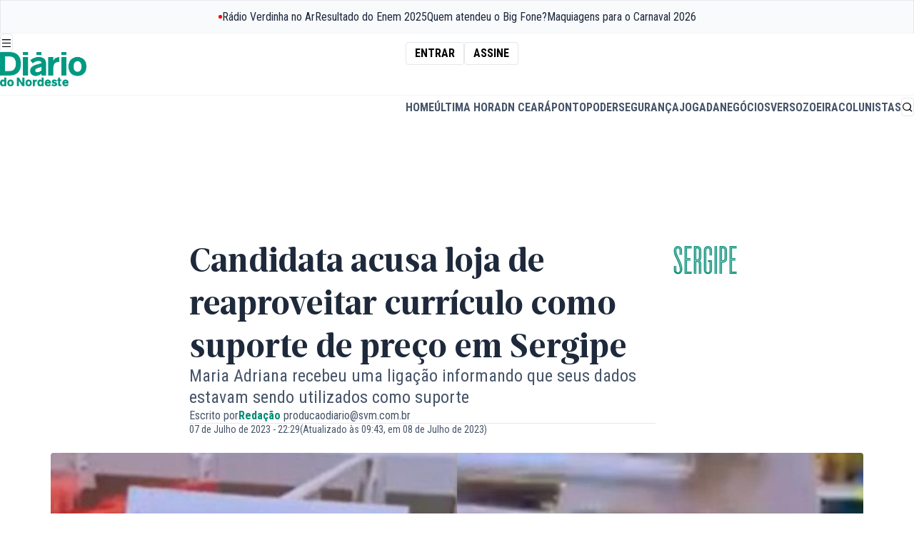

--- FILE ---
content_type: text/html;charset=utf-8
request_url: https://diariodonordeste.verdesmares.com.br/ultima-hora/se/candidata-acusa-loja-de-reaproveitar-curriculo-como-suporte-de-preco-em-sergipe-1.3390564
body_size: 28576
content:











		
		
<!DOCTYPE html>
<html lang="pt-BR" itemscope itemtype="http://schema.org/WebPage" class="i-amphtml-inabox">
































<head>
			






	
	
	
  
	
		
	
	
	
																			
<meta charset="utf-8" />
<meta http-equiv="content-type" content="text/html; charset=UTF-8" />
<meta name="viewport" content="width=device-width, initial-scale=1" />
<meta name="title" content="Candidata acusa loja de reaproveitar currículo como suporte de preço em Sergipe - Sergipe - Diário do Nordeste" />
<meta name="description" content="Uma candidata está acusando uma loja de reaproveitar seu currículo como suporte de preço. A estudante de pedagogia Maria Adriana Paixão de Souza, 33, recebeu uma ligação informando que seus dados estavam sendo uti"/>
<meta name="keywords" content=" Estados"/>
<meta name="news_keywords" content=" Estados"/>
<meta name="data" content="2023-07-07T22:29:18-03:00" />
<meta name="DC.date.issued" content="2023-07-07T22:29:18-03:00" />
<meta name="robots" content="max-image-preview:large">

<title> Candidata acusa loja de reaproveitar currículo como suporte de preço em Sergipe - Sergipe - Diário do Nordeste </title>

<meta property="twitter:description" content="Uma candidata está acusando uma loja de reaproveitar seu currículo como suporte de preço. A estudante de pedagogia Maria Adriana Paixão de Souza, 33, recebeu uma ligação informando que seus dados estavam sendo uti"/>
<meta property="twitter:card" content="summary_large_image" />
<meta property="twitter:title" content="Candidata acusa loja de reaproveitar currículo como suporte de preço em Sergipe - Sergipe - Diário do Nordeste" />
<meta property="twitter:image" content="https://diariodonordeste.verdesmares.com.br/image/contentid/policy:1.3390567:1688780978/image.jpg?h=630&q=0.6&w=1200&$p$h$q$w=f76cc5e"/>

<meta name="artigo:tag" content="Estados"/>

<meta itemprop="datePublished" content="2023-07-07T22:29:18-03:00" />
<meta itemprop="image" content="https://diariodonordeste.verdesmares.com.br/image/contentid/policy:1.3390567:1688780978/image.jpg?h=630&q=0.6&w=1200&$p$h$q$w=f76cc5e"/>

<meta property="fb:app_id" content="359318294106342" />
<meta property="og:type" content="article" />
<meta property="og:description" content="Uma candidata está acusando uma loja de reaproveitar seu currículo como suporte de preço. A estudante de pedagogia Maria Adriana Paixão de Souza, 33, recebeu uma ligação informando que seus dados estavam sendo uti"/>
<meta property="og:title" content="Candidata acusa loja de reaproveitar currículo como suporte de preço em Sergipe - Sergipe - Diário do Nordeste"/>
<meta property="og:locale" content="pt_BR" />
<meta property="og:site_name" content="Diário do Nordeste" />
<meta property="og:image" content="https://diariodonordeste.verdesmares.com.br/image/contentid/policy:1.3390567:1688780978/image.jpg?h=630&q=0.6&w=1200&$p$h$q$w=f76cc5e"/>
<meta property="og:image:alt" content="Candidata acusa loja de reaproveitar currículo como suporte de preço em Sergipe - Sergipe - Diário do Nordeste" />
<meta property="og:image:width" content="1080" />
<meta property="og:image:height" content="566" />
<meta property="og:url" content="https://diariodonordeste.verdesmares.com.br/ultima-hora/se/candidata-acusa-loja-de-reaproveitar-curriculo-como-suporte-de-preco-em-sergipe-1.3390564"/>

<link rel="preload" as="image" href="https://diariodonordeste.verdesmares.com.br/image/contentid/policy:1.3390567:1688780978/image.jpg?h=630&q=0.6&w=1200&$p$h$q$w=f76cc5e">


	<meta property="article:modified_time" content="2023-07-08T09:43:27-03:00" />

<meta property="article:published_time" content="2023-07-07T22:29:18-03:00" />
<meta property="article:section" content="Sergipe" />

<meta property="p_article:seraphim" content="false" />

<meta property="p_article:type" content="massivo" />

	<meta property="p_article:evergreen" content="Não" />


						<meta property="p_article:prop" content="informar" />
			
<link rel="canonical" href="https://diariodonordeste.verdesmares.com.br/ultima-hora/se/candidata-acusa-loja-de-reaproveitar-curriculo-como-suporte-de-preco-em-sergipe-1.3390564" />









        


<script type="application/ld+json">
{
    "@context": "https://schema.org",
    "@graph": [
        {
            "@type": "NewsArticle",
            "name": "Candidata acusa loja de reaproveitar currículo como suporte de preço em Sergipe",
            "headline": "Candidata acusa loja de reaproveitar currículo como suporte de preço em Sergipe",
            "url": "https://diariodonordeste.verdesmares.com.br/ultima-hora/se/candidata-acusa-loja-de-reaproveitar-curriculo-como-suporte-de-preco-em-sergipe-1.3390564",
            "datePublished": "2023-07-07T22:29:18-03:00",
             "dateModified": "2023-07-08T09:43:27-03:00",             "inLanguage": "pt-BR",
            "isAccessibleForFree": true,
            "articleSection": "Sergipe",
            "articleBody": "Uma candidata está acusando uma loja de reaproveitar seu currículo como suporte de preço. A estudante de pedagogia Maria Adriana Paixão de Souza, 33, recebeu uma ligação informando que seus dados estavam sendo utilizados desta forma em uma prateleira, na cidade de Nossa Senhora do Socorro, em Sergipe, na última terça-feira (4). Vítima registrou um boletim de ocorrência. As informações são do g1. O caso ocorreu em uma loja Americanas, em Nossa Senhora do Socorro. Em imagens que viralizaram nas redes sociais, o documento aparece no verso da precificação de um produto.  \"Um homem me ligou dizendo que havia pego o meu número no verso do anúncio e me enviou o vídeo. Fiquei chocada, sem saber o que fazer. Nunca imaginei passar por uma situação como essa\", disse. A candidata havia se aplicado a vagas no local em dezembro de 2022. [render name=\"Leia mais\" contentId=\"1.3390565\"] 'Falta de respeito com as pessoas que procuram trabalho' Maria Adriana relatou ainda que se surpreendeu com a placa de preço e foi até a loja na quarta-feira (5). Contudo, foi acusada por uma das funcionárias de querer atenção para ganhar dinheiro. \"Isso é uma falta de respeito com as pessoas que procuram trabalho\", contou. Ao Uol, a estudante disse que irá processar a loja. Um boletim de ocorrência na 5ª Delegacia Metropolitana foi registrado.  Em nota, a polícia afirmou que o caso não se trata de ilícito penal. \"Ao analisar o Boletim de Ocorrência, constatou que não se trata de um ilícito penal, mas sim um ilícito da Esfera Cível. Portanto, para a Polícia Civil não há crime, pois é fato atípico\", dizia a nota. O que diz a Americanas A Americanas informou que contatou a profissional que destratou a estudante para se retratar sobre o ocorrido.  A empresa reiterou que reitou os papeis da com o documento da loja. Reiterou ainda que o erro foi pontual, contudo, inaceitável e vem tomando medidas preventivas para evitar situações como essas.",
            "author":
                                                                    
                    {
                        "@type": "Person",
                                                                        "name": "Redação"
                    },
                            "publisher": {
                "@type": "NewsMediaOrganization",
                "name": "Diário do Nordeste",
                "url": "https://diariodonordeste.verdesmares.com.br",
                "logo": {
                    "@type": "ImageObject",
                    "url": "https://diariodonordeste.verdesmares.com.br/static/diario/diario-do-nordeste.png",
                    "width": 360,
                    "height": 70
                }
            },
                            "image": [
                    {
                        "@type": "ImageObject",
                        "url": "https://diariodonordeste.verdesmares.com.br/image/contentid/policy:1.3390567:1688780978/curriculo%20sergipe.JPG?f=16x9&h=720&w=1280&$p$f$h$w=5a665b5",
                        "width": 1280,
                        "height": 720
                    },
                    {
                        "@type": "ImageObject",
                        "url": "https://diariodonordeste.verdesmares.com.br/image/contentid/policy:1.3390567:1688780978/curriculo%20sergipe.JPG?f=4x3&h=960&w=1280&$p$f$h$w=75523c7",
                        "width": 1280,
                        "height": 960
                    },
                    {
                        "@type": "ImageObject",
                        "url": "https://diariodonordeste.verdesmares.com.br/image/contentid/policy:1.3390567:1688780978/curriculo%20sergipe.JPG?f=1x1&h=1280&w=1280&$p$f$h$w=592c8f0",
                        "width": 1280,
                        "height": 1280
                    }
                ],
                        "isPartOf": {
                "@type": "WebSite",
                "name": "Diário do Nordeste",
                "url": "https://diariodonordeste.verdesmares.com.br"
            }
        },
        {
            "@type": "BreadcrumbList",
            "itemListElement": [
                                
                    
                    
                                    
                    
                                        
                                                                    {
                            "@type": "ListItem",
                            "position": 1,
                            "name": "Diário do Nordeste",
                            "item": "https://diariodonordeste.verdesmares.com.br/"
                        }
                                                            
                    
                    
                                            ,                        {
                            "@type": "ListItem",
                            "position": 2,
                            "name": "Última Hora",
                            "item": "https://diariodonordeste.verdesmares.com.br/ultima-hora"
                        }
                                                            
                    
                    
                                            ,                        {
                            "@type": "ListItem",
                            "position": 3,
                            "name": "Sergipe",
                            "item": "https://diariodonordeste.verdesmares.com.br/ultima-hora/se"
                        }
                                                            
                    
                    
                                            ,                        {
                            "@type": "ListItem",
                            "position": 4,
                            "name": "Candidata acusa loja de reaproveitar currículo como suporte de preço em Sergipe",
                            "item": "https://diariodonordeste.verdesmares.com.br/ultima-hora/se/candidata-acusa-loja-de-reaproveitar-curriculo-como-suporte-de-preco-em-sergipe-1.3390564"
                        }
                                                                        ]
        }
    ]
}
</script>



		

<script>
	window.dataLayer = window.dataLayer || [];
	window.dataLayer.push({
		article_date_published: "2023-07-07",
		article_date_updated: "2023-07-08",
		article_publication_time: "22:29",
		article_update_time: "09:43",
		section: ["Sergipe"],
					author: [ 				"Redação"			 ],
				page_type: "single",
		environment: "production",
		page_id: "1.3390564",
		search_term: "",
					page_tags: [ 				"Estados/Sergipe"			 ],
				page_tags_qty: 1,
		page_referrer: "",
									page_tag_1: "Estados/Sergipe",
														author_1: "Redação"						});


	function getGAClientIdFromCookie() {
		const match = document.cookie.match(/_ga=GA\d+\.\d+\.(\d+\.\d+)/);
		if (match && match[1]) {
			const clientId = match[1];

			window.dataLayer.push({
				event: 'client_id_loaded',
				client_id: clientId
			});
		} else {
			console.warn("Cookie _ga não encontrado.");
		}
	}
	
	getGAClientIdFromCookie();
</script>
			
	<link rel="preconnect" href="https://fonts.googleapis.com">
<link rel="preconnect" href="https://fonts.gstatic.com" crossorigin="crossorigin">
<link
rel="stylesheet"
href="https://fonts.googleapis.com/css2?family=Roboto+Condensed:ital,wght@0,100..900;1,100..900&display=swap">
	<style>
@font-face {
font-family: "Ardina Text";
font-style: normal;
font-weight: 900;
src: url("/static/assets/fonts/ardina-text/ArdinaText-Bold.eot");
src: url("/static/assets/fonts/ardina-text/ArdinaText-Bold.woff2") format("woff2"), url("/static/assets/fonts/ardina-text/ArdinaText-Bold.woff") format("woff"), url("/static/assets/fonts/ardina-text/ArdinaText-Bold.ttf") format("truetype");
font-display: swap;
}

@font-face {
font-family: "Ardina Text";
font-style: normal;
font-weight: 500;
src: url("/static/assets/fonts/ardina-text/ArdinaText-Medium.eot");
src: url("/static/assets/fonts/ardina-text/ArdinaText-Medium.woff2") format("woff2"), url("/static/assets/fonts/ardina-text/ArdinaText-Medium.woff") format("woff"), url("/static/assets/fonts/ardina-text/ArdinaText-Medium.ttf") format("truetype");
font-display: auto;
}

@font-face {
font-family: "Longitude Display Inline";
font-style: normal;
font-weight: 500;
src: url("/static/assets/fonts/longitude-display-inline/longitude-display-inline.eot");
src:url("/static/assets/fonts/longitude-display-inline/longitude-display-inline.eot?#iefix") format("embedded-opentype"), url("/static/assets/fonts/longitude-display-inline/longitude-display-inline.woff2") format("woff2"), url("/static/assets/fonts/longitude-display-inline/longitude-display-inline.woff") format("woff"), url("/static/assets/fonts/longitude-display-inline/longitude-display-inline.ttf") format("truetype"), font-display: swap;
}

@font-face {
font-family: "remixicon";
src: url("/static/assets/fonts/remix-icons/remixicon.eot");
src: url("/static/assets/fonts/remix-icons/remixicon.eot#iefix") format('embedded-opentype'), url("/static/assets/fonts/remix-icons/remixicon.woff2") format("woff2"), url("/static/assets/fonts/remix-icons/remixicon.woff") format("woff"), url("/static/assets/fonts/remix-icons/remixicon.ttf") format('truetype'), url("/static/assets/fonts/remix-icons/remixicon.svg#remixicon") format('svg');
font-display: swap;
}
</style>

	
	<link rel="icon" href="/apps/diario-do-nordeste/static/assets/favicons/favicon.ico" type="image/x-icon" sizes="16x16">
<link rel="icon" href="/apps/diario-do-nordeste/static/assets/favicons/favicon-16x16.png" type="image/png" sizes="16x16">
<link rel="icon" href="/apps/diario-do-nordeste/static/assets/favicons/favicon-32x32.png" type="image/png" sizes="32x32">
<link rel="apple-touch-icon" href="/apps/diario-do-nordeste/static/assets/favicons/apple-touch-icon.png" sizes="180x180">


	<style>
		.hidden {
			display: none;
		}
	</style>
	
	

<style>
    :root {
        --accent:hsl(170, 96%, 28%)
    }

    #article .text-accent,
    .layout-page-wrapper .fill-accent,
    .layout-page-wrapper .text-accent {
        color: var(--accent);
    }

    #article .fill-accent,
    .layout-page-wrapper .fill-accent {
        fill: var(--accent);
    }

    #article .border-accent,
    #article .border-b-accent,
    .layout-page-wrapper .border-accent,
    .layout-page-wrapper .border-b-accent {
        border-color: var(--accent);
    }

    #article .bg-accent,
    .layout-page-wrapper .bg-accent {
        background-color: var(--accent);
    }

    .prose a {
        color: var(--accent);
    }
</style>


	<link rel="stylesheet" href="/apps/diario-do-nordeste/dist/index.css?v=0.3.5"/>


	<link rel="preload" href="\apps\diario-do-nordeste\static\assets\css\swiper-bundle.min.css" as="style"/>
<link rel="stylesheet" href="\apps\diario-do-nordeste\static\assets\css\swiper-bundle.min.css"/>



<link rel="preload" href="/apps/morpheus/static/styles/main.css" as="style"/>
<link rel="stylesheet" href="/apps/morpheus/static/styles/main.css?v=1.58.0"/>

<link rel="preload" href="/css/diario/assets/morpheus/styles/morpheus.css?v=1.0.46" as="style">
<link rel="stylesheet" href="/css/diario/assets/morpheus/styles/morpheus.css?v=1.0.46">



	<script type="module" src="/apps/diario-do-nordeste/dist/index.js?v=0.3.5" defer="defer"></script>


	<script async="async" src="https://securepubads.g.doubleclick.net/tag/js/gpt.js"></script>
<script type="text/javascript" src="/static/diario/assets/js/p_googletag.js"></script>



	
	
	
	
					
				
				<!-- Request Metrics -->
<script>
    (function(t,e,n,r){function a(){return e&&e.now?e.now():null}if(!n.version){n._events=[];n._errors=[];n._metadata={};n._urlGroup=null;window.RM=n;n.install=function(e){n._options=e;var a=t.createElement("script");a.async=true;a.crossOrigin="anonymous";a.src=r;var o=t.getElementsByTagName("script")[0];o.parentNode.insertBefore(a,o)};n.identify=function(t,e){n._userId=t;n._identifyOptions=e};n.sendEvent=function(t,e){n._events.push({eventName:t,metadata:e,time:a()})};n.setUrlGroup=function(t){n._urlGroup=t};n.track=function(t,e){n._errors.push({error:t,metadata:e,time:a()})};n.addMetadata=function(t){n._metadata=Object.assign(n._metadata,t)}}})(document,window.performance,window.RM||{},"https://cdn.requestmetrics.com/agent/current/rm.js");
    RM.install({ 
        token: "r3qh4kn:h5kv7ku"
    });
</script>
			<style>
  	.ads-leaderboard[data-state="fixed"] { margin: 0; }
  	.ads-leaderboard { margin: 16px 0 }
  .prose { margin: 0 auto }
  	@media (min-width: 1020px) {
		.ads-leaderboard { margin: 24px 0 }
  		.lg\:grid { display: grid }
  .w-full.lg\:flex.lg\:space-x-8 { display: flex; gap: 32px }
	
	}
  	@media (min-width: 1400px) {}
    
    .nav-bar { position: relative }
  
 	
  
  .m-t-jogada #page-list-content .bg-accent, 
  .m-t-jogada #article .bg-accent {
    background-color: #cd171a
  }
  
  .m-t-jogada .prose { margin: auto; }
  .m-c-teaser--block { display: block !important }
  .m-c-teaser__media { margin-bottom: 16px; display: flex; }
  
  	.ri-arrow-right-s-line:before { content: "\ea6e"; }
	.ri-arrow-left-s-line:before { content: "\ea6e"; }


</style >
			


<meta name="adopt-website-id" content="0ab6c141-e658-4d74-a27f-53f691e4dab0"/>

<script src="//tag.goadopt.io/injector.js?website_code=0ab6c141-e658-4d74-a27f-53f691e4dab0" class="adopt-injector"></script>

<script>window.adoptHideAfterConsent = true;</script>



	
			<style>
	.table-box {
      max-width: 350px;
    }

    @media(min-width: 768px) {
      .table-box {
          max-width: 100%;
        }
    }
    @media (min-width: 768px) and (max-width: 1415px) {
        .\!container, .container {
            max-width: 88.888%;
        }
    } 
	mds-page-header-navigation header {
    	max-width: 100vw;
  	}  
  
	[data-widget="streaming"] {
		max-width: 88.88vw;
	}
  	mds-countdown div.bg-slate-900 {
  		--tw-bg-opacity: 1;
		background-color: rgb(15 23 42 / var(--tw-bg-opacity))
  	}
  
    @media(min-width: 1280px) {  

        mds-countdown div.text-2xl {
            line-height: 1!important;
        }
    
        mds-countdown div.text-sm {
            margin-top: 1rem!important;
        }
    }
  
    @media(min-width: 360px) and (max-width: 460px) {
        mds-countdown b.text-2xl {
            font-size: 1.75rem;
        }
        
    }
  
    [data-page="projeto-elas"] iframe.instagram-media,
  	[data-page="praia-do-futuro"] iframe.instagram-media {
      margin: 0 auto!important;
    } 
  
    [data-page="projeto-elas"] .prose h2,
  	[data-page="praia-do-futuro"] .prose h2{
      color: #993f8a;
    }
  
  [data-page="institucional"] div.flex.border-b-2,
  [data-page="transparencia-financeira"] div.flex.border-b-2,
  [data-page="propriedade-do-veiculo"] div.flex.border-b-2,
  [data-page="afiliacao"] div.flex.border-b-2,
  [data-page="correcao-de-erros"] div.flex.border-b-2,
  [data-page="politica-de-privacidade"] div.flex.border-b-2,
  [data-page="expediente"] div.flex.border-b-2 {
    display: none;
  }
  
  [data-page="terra-de-sabidos"] [role="banner"] strong,
  [data-page="terra-de-sabidos"] [role="banner"] h2,
  [data-page="terra-de-sabidos"] [role="banner"] time,
  [data-page="terra-de-sabidos"] [role="taua"] strong,
  [data-page="terra-de-sabidos"] [role="taua"] h2,
  [data-page="terra-de-sabidos"] [role="taua"] time {
  	text-shadow: 0 1px 3px rgba(0, 0, 0, .8);
  }
  
  [data-page="ceara"] [role="banner"] strong,
  [data-page="ceara"] [role="banner"] h2,
  [data-page="ceara"] [role="banner"] time {
  	text-shadow: 0 1px 3px rgba(0, 0, 0, .8);
  }
  
  
  [data-page="terra-de-sabidos"] .prose h2,
  [data-page="taua"] .prose h2 {
  	color: #f29400;
  }
  
  [data-page="ceara"] .prose h2,
  [data-page="taua"] .prose h2 {
  	color: #038c75;
  }
  
  
  [data-page="verso"] .prose h2 {
    color: #cc33a4
  }
  
   .m-b-media.m-b-media--image img {
    margin: 0;
  }
  
  #navigation-topbar {
display: flex;
justify-content: space-around;
height: fit-content;
overflow-y: hidden;
width: 100%;
    white-space: nowrap;
}
  
  #navigation-topbar .pulsing-icon {
  display: flex;
  justify-content: center;
  align-items: center;
  color: rgb(30 41 59);
  flex-shrink: 0;
  gap: 0.5rem;
}

#navigation-topbar .pulsing-icon::before {
  content: "";
  margin: 0;
  border-radius: 100%;
  display: flex;
  width: 5px;
  height: 5px;
  background-color: red;
  color: transparent;
  box-shadow: 0 0 0 0 rgba(0, 0, 0, 1);
  transform: scale(1);
  animation: pulse 1.5s infinite;
}

@keyframes pulse {
  25% {
    transform: scale(1);
  }

  50% {
    transform: scale(1);
    box-shadow: 0 0 0 0 rgba(255, 0, 0, 1);
  }

  75% {
    transform: scale(1);
    box-shadow: 0 0 0 7px rgba(255, 0, 0, 0);
  }

  100% {
    transform: scale(1);
    box-shadow: 0 0 0 7px rgba(255, 0, 0, 0);
  }
}
</style>


	
		<script async='async' src='https://securepubads.g.doubleclick.net/tag/js/gpt.js'></script>
	<script type="text/javascript" src="/static/assets/scripts/p_googletag.js"></script>

		<script type="module" src="/static/assets/scripts/articles.js" defer></script>
	
	
		
												
		<meta name="pathContent" content="[2.16447, 2.246, 2.305, 2.16655]" />
		<meta name="firstPath" content="2.305" />
		<meta name="contentBlock" content="$contentBlock" />


		<script async src="https://cdn.ampproject.org/v0.js"></script>
		<script async custom-element="amp-social-share"src="https://cdn.ampproject.org/v0/amp-social-share-0.1.js"></script>
		<script async custom-element="amp-carousel" src="https://cdn.ampproject.org/v0/amp-carousel-0.1.js"></script>
		<script async custom-element="amp-bind" src="https://cdn.ampproject.org/v0/amp-bind-0.1.js"></script>
		<script async custom-element="amp-lightbox-gallery" src="https://cdn.ampproject.org/v0/amp-lightbox-gallery-0.1.js"></script>
		<script async custom-element="amp-instagram" src="https://cdn.ampproject.org/v0/amp-instagram-0.1.js"></script>
		<script async custom-element="amp-live-list" src="https://cdn.ampproject.org/v0/amp-live-list-0.1.js"></script>

		<style>
				.m-c-gallery {
						--image-height: 300px;
				}
				.m-c-gallery * {

						-webkit-tap-highlight-color: rgba(255, 255, 255, 0);
						box-sizing: border-box;
				}
				.m-c-gallery .m-c-gallery__item {
						position: relative;
						width: 100%;
						height: var(--image-height);
				}
				.m-c-gallery amp-img img {
						object-fit: contain;
				}

				.amp-social-share-facebook {
						background-image: url("data:image/svg+xml,%3Csvg width='24' height='24' fill='%233b5998' xmlns='http://www.w3.org/2000/svg' viewBox='0 0 504 504'%3E%3Cpath d='M377.6 0H126C56.8 0 0 56.8 0 126.4V378c0 69.2 56.8 126 126 126h251.6c69.6 0 126.4-56.8 126.4-126.4V126.4C504 56.8 447.2 0 377.6 0zm-58 252H272v156h-60V252h-32v-64h28v-27.2c0-25.6 12.8-66 66.8-66H324V148h-34.8c-5.6 0-13.2 3.6-13.2 16v24h49.2l-5.6 64z'%3E%3C/path%3E%3C/svg%3E");
						background-color: transparent;
				}

				.amp-social-share-whatsapp {
						background-image: url("data:image/svg+xml,%3Csvg width='24' height='24' fill='%2325d366' xmlns='http://www.w3.org/2000/svg' viewBox='0 0 504.4 504.4'%3E%3Cpath d='M254.8 119.4c-71.6 0-129.6 57.6-129.6 128.8 0 28 9.2 54.4 24.8 75.6l-16.4 48 50-16c20.4 13.6 45.2 21.2 71.6 21.2 71.6 0 130-57.6 130-128.8-.4-71.2-58.8-128.8-130.4-128.8zm76 182c-3.2 8.8-18.8 17.2-25.6 18s-6.8 5.6-45.6-9.2c-38.4-15.2-62.8-54-64.8-56.8-2-2.4-15.6-20.4-15.6-38.8s9.6-27.6 13.2-31.2c3.6-3.6 7.6-4.8 10-4.8 2.4 0 5.2.4 7.2.4 2.4 0 5.2-1.2 8.4 6.4 3.2 7.6 10.8 26 11.6 28s1.6 4 .4 6.4c-1.2 2.4-2 4-3.6 6.4-2 2-4 4.8-5.6 6.4-2 2-4 4-1.6 7.6 2.4 3.6 10 16 21.2 26 14.4 12.8 26.8 16.8 30.4 18.8 3.6 2 6 1.6 8-.8 2.4-2.4 9.6-10.8 12-14.8 2.4-3.6 5.2-3.2 8.4-2 3.6 1.2 22 10.4 26 12.4 3.6 2 6.4 2.8 7.2 4.4 1.2.8 1.2 8.4-1.6 17.2z'%3E%3C/path%3E%3Cpath d='M377.6.2H126.4C56.8.2 0 57 0 126.6v251.6c0 69.2 56.8 126 126.4 126H378c69.6 0 126.4-56.8 126.4-126.4V126.6C504 57 447.2.2 377.6.2zM254.8 401.4c-27.2 0-52.4-6.8-74.8-19.2l-85.6 27.2 28-82c-14-23.2-22-50.4-22-79.2 0-84.8 69.2-153.2 154.4-153.2s154.4 68.4 154.4 153.2S340 401.4 254.8 401.4z'%3E%3C/path%3E%3C/svg%3E");
						background-color: transparent;
				}

				.amp-social-share-linkedin {
				background-image: url("data:image/svg+xml,%3Csvg width='24' height='24' fill='%230077b5' xmlns='http://www.w3.org/2000/svg' viewBox='0 0 504.4 504.4'%3E%3Cpath d='M377.6.2H126.4C56.8.2 0 57 0 126.6v251.6c0 69.2 56.8 126 126.4 126H378c69.6 0 126.4-56.8 126.4-126.4V126.6C504 57 447.2.2 377.6.2zM168 408.2H96v-208h72v208zm-36.4-240c-20.4 0-36.8-16.4-36.8-36.8s16.4-36.8 36.8-36.8 36.8 16.4 36.8 36.8c-.4 20.4-16.8 36.8-36.8 36.8zm276.8 240H348V307.4c0-24.4-3.2-55.6-36.4-55.6-34 0-39.6 26.4-39.6 54v102.4h-60v-208h56v28h1.6c8.8-16 29.2-28.4 61.2-28.4 66 0 77.6 38 77.6 94.4v114z'%3E%3C/path%3E%3C/svg%3E");
						background-color: transparent;
				}

				.amp-social-share-twitter{
						background-image: url("data:image/svg+xml,%3Csvg width='24' height='24' fill='%231da1f2' xmlns='http://www.w3.org/2000/svg' viewBox='0 0 504.4 504.4'%3E%3Cpath d='M377.6.2H126.4C56.8.2 0 57 0 126.6v251.6c0 69.2 56.8 126 126.4 126H378c69.6 0 126.4-56.8 126.4-126.4V126.6C504 57 447.2.2 377.6.2zm-.4 188.8v8.4c0 84-64.8 180.8-183.6 180.8-36.4 0-70.4-10.4-98.8-28.4 5.2.4 10 .8 15.2.8 30.4 0 58-10 80-27.2-28.4-.4-52-18.8-60.4-44 4 .8 8 1.2 12 1.2 6 0 12-.8 17.2-2.4-28.8-6-50.8-31.6-50.8-62.4v-.8c8 4.8 18.4 7.6 28.8 8-17.2-11.2-28.8-30.8-28.8-52.8 0-11.6 3.2-22.4 8.8-32 32 38.4 79.2 63.6 132.8 66.4-1.2-4.8-1.6-9.6-1.6-14.4 0-35.2 28.8-63.6 64.4-63.6 18.4 0 35.2 7.6 47.2 20 14.8-2.8 28.4-8 40.8-15.6-4.8 14.8-15.2 27.2-28.4 35.2 13.2-1.6 25.6-4.8 37.2-10-8.8 12.8-19.6 24-32 32.8z'%3E%3C/path%3E%3C/svg%3E");
						background-color: transparent;
				}
		</style>
	
			
			
    <link rel="alternate" type="application/rss+xml" title="feed-webstories" href="/cmlink/feed-webstories-7.5124750" />
			
    <link rel="alternate" type="application/rss+xml" title="feed-app" href="/cmlink/feed-app-7.4879158" />
			
    <link rel="alternate" type="application/rss+xml" title="feed negócios" href="/cmlink/feed-neg%C3%B3cios-7.4834673" />
			
    <link rel="alternate" type="application/rss+xml" title="feed" href="/cmlink/feed-7.4674196" />
			
    <link rel="alternate" type="application/rss+xml" title="feed" href="/cmlink/feed-1.3009099" />
			
    <link rel="alternate" type="application/rss+xml" title="dow jones" href="/cmlink/dow-jones-1.2963165" />
			
    <link rel="alternate" type="application/rss+xml" title="feed-ultima-hora" href="/cmlink/feed-ultima-hora-7.4842206" />
			
    <link rel="alternate" type="application/rss+xml" title="feed ultima hora" href="/cmlink/feed-ultima-hora-1.3086880" />
	
      			<script type="text/javascript">
window._taboola = window._taboola || [];
_taboola.push({category:'auto'});
!function (e, f, u, i) {
if (!document.getElementById(i)){
e.async = 1;
e.src = u;
e.id = i;
f.parentNode.insertBefore(e, f);
}
}(document.createElement('script'),
document.getElementsByTagName('script')[0],
'//cdn.taboola.com/libtrc/diariodonordeste-diariodonordeste/loader.js',
'tb_loader_script');
if(window.performance && typeof window.performance.mark == 'function')
{window.performance.mark('tbl_ic');}
</script>
	      			<style>
  .m-b-media { display: block !important; }
  
  .m-l-page {margin-top: 6.3rem !important; padding: 0 !important;}
  
  @media (min-width: 1024px) {
  	.m-l-page {
      margin-top: 9rem !important;
    }
  }
@media (min-width: 1140px) {
 	.m-l-page {
      margin-top: 11.4rem !important;
    }
  }
 
</style>
<link href="https://diariodonordeste.verdesmares.com.br/polopoly_fs/3.657!/assets/main.css?v=1.3" rel="stylesheet">
	  
				
  <!--<style>
a:has(> span.btn-label:contains("Assine")),
a:has(> span:contains("Assine")),
a:contains("Assinar"),
a:contains("Entrar"),
a:contains("Cadastrar"),
a:contains("Central do Assinante"),
.subscribe-box,
.subscribe-box a {
    display: none !important;
}

a[aria-label*="Assinar"] {
    display: none !important;
}

.menu-group div:first-child .menu-title {
	display: none;
}

</style>

<script>
document.addEventListener('DOMContentLoaded', function() {
    document.querySelectorAll('a').forEach(link => {
        const text = link.textContent.trim().toLowerCase();

        if (
            text === 'assinar' ||
            text === 'entrar' ||
            text === 'assine' || 
            text === 'cadastrar' ||
            text === 'quero assinar' ||
            text === 'central do assinante'
        ) {
            const parent = link.closest('span.rounded, .subscribe-box, lit-dn-shop-link');
            if (parent) {
                parent.remove();
            } else {
                link.remove();
            }
        }
    });

});
</script>
-->



<script>
function getCookieGTM(cname) {
  var name = cname + "=";
  var decodedCookie = decodeURIComponent(document.cookie);
  var ca = decodedCookie.split(';');
  for (var i = 0; i < ca.length; i++) {
    var c = ca[i];
    
    while (c.charAt(0) == ' ') {
      c = c.substring(1);
    }
    
    if (c.indexOf(name) == 0) {
      return c.substring(name.length, c.length);
    }
  }
  return null;
}
var ui = getCookieGTM('p_u_i_code');
if (ui) {
  dataLayer = [{
    'event': 'loadUserId',
    'userID': ui,
  }];
}
</script>



<!-- Google Tag Manager -->
<script>(function(w,d,s,l,i){w[l]=w[l]||[];w[l].push({'gtm.start':
new Date().getTime(),event:'gtm.js'});var f=d.getElementsByTagName(s)[0],
j=d.createElement(s),dl=l!='dataLayer'?'&l='+l:'';j.async=true;j.src=
'https://www.googletagmanager.com/gtm.js?id='+i+dl;f.parentNode.insertBefore(j,f);
})(window,document,'script','dataLayer','GTM-5XXKK2');</script>
<!-- End Google Tag Manager -->


<style>
.icofont-alarm svg {
	display:none;	
}

   .m-l-article p a{
	color:rgb(0, 102, 204);
	text-decoration: underline;
   }
</style>


<!-- NEWSROOM SCRIPT -->
<script>
    window._newsroom = window._newsroom || [];
    window._newsroom.push({pageTemplate: 'home'});
    window._newsroom.push({pageDashboard: 'home'});
    window._newsroom.push('auditClicks');
    window._newsroom.push('trackPage');
 
    !function (e, f, u) {
        e.async = 1;
        e.src = u;
        f.parentNode.insertBefore(e, f);
    }(document.createElement('script'),
            document.getElementsByTagName('script')[0], '//c2.taboola.com/nr/diariodonordeste-diariodonordeste/newsroom.js');
</script>
<!-- END NEWSROOM SCRIPT -->


									
  
        

      
  <script>
  	//Isso permite que você use a mesma sintaxe do Tailwind sem precisar importar a biblioteca completa. text-[#color]
	document.addEventListener("DOMContentLoaded", function () {
		document.querySelectorAll("[class*='border-['], [class*='text-[']").forEach(el => {
			el.classList.forEach(cls => {
				let match = cls.match(/(border|text)-\[#([0-9a-fA-F]{3,6})\]/);
				if (match) {
					let type = match[1]; // "border" ou "text"
					let color = `#${match[2]}`; // Extrai a cor HEX
					if (type === "border") el.style.borderColor = color;
					if (type === "text") el.style.color = color;
				}
			});
		});
	});
	</script>


</head>

<body class="m-t-diario" data-layout="editoria" data-page="sergipe">

	<script src="https://cdn.pn.vg/sites/187307e1-8c37-4991-9aaa-71c2299dcc50.js" async></script>

<!-- Google Tag Manager (noscript) -->
<noscript><iframe src="https://www.googletagmanager.com/ns.html?id=GTM-5XXKK2"
height="0" width="0" style="display:none;visibility:hidden"></iframe></noscript>
<!-- End Google Tag Manager (noscript) -->

<!-- Meta Tag PushNews -->
<script>
let params_URL = new URLSearchParams(document.location.search);
let params_utm_source = params_URL.get("utm_source");

if(params_utm_source == "pushnews"){
    let section_article = document.querySelector('meta[property="article:section"]').content
    
    var meta_new = document.createElement('meta');
    meta_new.name = "pushnews-category";
    meta_new.content = section_article;
    document.getElementsByTagName('head')[0].appendChild(meta_new);
}
</script>
<!-- Meta Tag PushNews -->



			
<div id="slot-7-4967217-1710419289"></div>	
	



































<div class="nav-drawer bg-accent nav-drawer-overlay" data-nav="drawer">
	<header class="nav-drawer-header border-b border-black/10">
		<div class="flex items-center justify-between flex-1">
			<div class="flex items-center">
				<button aria-label="Botão de fechar" class="btn btn-ghost icon-button" role="button" type="button" data-nav="drawer-toggle">
					<i class="icon icon-lg ri-close-fill text-white"></i>
				</button>

				<a class="nav-brand nav-brand-responsive" href="/" title="Diário do Nordeste">
					<img src="/apps/diario-do-nordeste/static/assets/branding/logo/white.png" class="h-full object-contain" alt="Diário do Nordeste" loading="lazy">
				</a>
			</div>
		</div>
	</header>

	<div class="nav-drawer-content flex-1 flex lg:justify-center">

		<div class="menu-group">
			<style>
    #login-buttons-menu .flex {
        flex-direction: column;
        align-items: flex-start;
    }

    #login-buttons-menu .btn {
        color: #fff;
        padding-left: 0;
    }

</style>

<div class="lg:px-10 hidden" id="login-buttons-menu">
    <b class="menu-title text-white">Assinante</b>
    <div class="flex items-center gap-2">
        <a class="btn btn-accent btn-sm btn-ghost" aria-label="Entrar no Diário do Nordeste como assinante" href="/acesso/entrar?redirectUrl=${redirectUrl}">
            <span class="btn-label">Entrar</span>
        </a>
        <a class="btn btn-accent btn-sm" aria-label="Assinar o Diário do Nordeste" target="_blank" href="https://assine.diariodonordeste.com.br">
            <span class="btn-label">Assine</span>
        </a>
    </div>
</div>
							<div class="lg:px-10">
					<b class="menu-title text-white">Produtos</b>
					<div class="menu-vertical" role="menu" aria-label="Menu Principal">
													<div class="menu" href="#" role="menuitem">
																						<a
			href="/opiniao"
			class="menu-label text-white capitalize"
			 >
			Colunistas
		</a>
	
								</div>
													<div class="menu" href="#" role="menuitem">
																						<a
			href="/ceara"
			class="menu-label text-white capitalize"
			 >
			DN Ceará
		</a>
	
								</div>
													<div class="menu" href="#" role="menuitem">
																						<a
			href="/jogada"
			class="menu-label text-white capitalize"
			 >
			Jogada
		</a>
	
								</div>
													<div class="menu" href="#" role="menuitem">
																						<a
			href="/negocios"
			class="menu-label text-white capitalize"
			 >
			Negócios
		</a>
	
								</div>
													<div class="menu" href="#" role="menuitem">
																						<a
			href="/pontopoder"
			class="menu-label text-white capitalize"
			 >
			PontoPoder
		</a>
	
								</div>
													<div class="menu" href="#" role="menuitem">
																						<a
			href="/seguranca"
			class="menu-label text-white capitalize"
			 >
			Segurança
		</a>
	
								</div>
													<div class="menu" href="#" role="menuitem">
																						<a
			href="/verso"
			class="menu-label text-white capitalize"
			 >
			Verso
		</a>
	
								</div>
													<div class="menu" href="#" role="menuitem">
																						<a
			href="/newsletter"
			class="menu-label text-white capitalize"
			 >
			- Newsletter
		</a>
	
								</div>
													<div class="menu" href="#" role="menuitem">
																						<a
			href="/ultima-hora"
			class="menu-label text-white capitalize"
			 >
			- Última Hora
		</a>
	
								</div>
													<div class="menu" href="#" role="menuitem">
																						<a
			href="/diario-digital"
			class="menu-label text-white capitalize"
			 >
			Diário Digital
		</a>
	
								</div>
											</div>
				</div>
							<div class="lg:px-10">
					<b class="menu-title text-white">Páginas</b>
					<div class="menu-vertical" role="menu" aria-label="Menu Principal">
													<div class="menu" href="#" role="menuitem">
																						<a
			href="/ultima-hora/automovel"
			class="menu-label text-white capitalize"
			 >
			Automóvel
		</a>
	
								</div>
													<div class="menu" href="#" role="menuitem">
																						<a
			href="/ultima-hora/ciencia"
			class="menu-label text-white capitalize"
			 >
			Ciência
		</a>
	
								</div>
													<div class="menu" href="#" role="menuitem">
																						<a
			href="/estilo-de-vida/culinaria"
			class="menu-label text-white capitalize"
			 >
			Culinária
		</a>
	
								</div>
													<div class="menu" href="#" role="menuitem">
																						<a
			href="/entretenimento/e-hit"
			class="menu-label text-white capitalize"
			 >
			É Hit
		</a>
	
								</div>
													<div class="menu" href="#" role="menuitem">
																						<a
			href="/entrevista"
			class="menu-label text-white capitalize"
			 >
			Entrevista
		</a>
	
								</div>
													<div class="menu" href="#" role="menuitem">
																						<a
			href="/ultima-hora/mundo"
			class="menu-label text-white capitalize"
			 >
			Mundo
		</a>
	
								</div>
													<div class="menu" href="#" role="menuitem">
																						<a
			href="/ultima-hora/pais"
			class="menu-label text-white capitalize"
			 >
			País
		</a>
	
								</div>
													<div class="menu" href="#" role="menuitem">
																						<a
			href="/papo-carreira"
			class="menu-label text-white capitalize"
			 >
			Papo Carreira
		</a>
	
								</div>
													<div class="menu" href="#" role="menuitem">
																						<a
			href="/ser-saude"
			class="menu-label text-white capitalize"
			 >
			Ser Saúde
		</a>
	
								</div>
													<div class="menu" href="#" role="menuitem">
																						<a
			href="/ultima-hora/seu-direito"
			class="menu-label text-white capitalize"
			 >
			Seu Direito
		</a>
	
								</div>
													<div class="menu" href="#" role="menuitem">
																						<a
			href="/estilo-de-vida/sisi"
			class="menu-label text-white capitalize"
			 >
			Sisi
		</a>
	
								</div>
													<div class="menu" href="#" role="menuitem">
																						<a
			href="/ultima-hora/tecnologia"
			class="menu-label text-white capitalize"
			 >
			Tecnologia
		</a>
	
								</div>
													<div class="menu" href="#" role="menuitem">
																						<a
			href="/entretenimento/zoeira"
			class="menu-label text-white capitalize"
			 >
			Zoeira
		</a>
	
								</div>
													<div class="menu" href="#" role="menuitem">
																						<a
			href="/ultima-hora/al"
			class="menu-label text-white capitalize"
			 >
			DN Alagoas
		</a>
	
								</div>
													<div class="menu" href="#" role="menuitem">
																						<a
			href="/ultima-hora/ba"
			class="menu-label text-white capitalize"
			 >
			DN Bahia
		</a>
	
								</div>
													<div class="menu" href="#" role="menuitem">
																						<a
			href="/ultima-hora/ma"
			class="menu-label text-white capitalize"
			 >
			DN Maranhão
		</a>
	
								</div>
													<div class="menu" href="#" role="menuitem">
																						<a
			href="/ultima-hora/pb"
			class="menu-label text-white capitalize"
			 >
			DN Paraíba
		</a>
	
								</div>
													<div class="menu" href="#" role="menuitem">
																						<a
			href="/ultima-hora/pe"
			class="menu-label text-white capitalize"
			 >
			DN Pernambuco
		</a>
	
								</div>
													<div class="menu" href="#" role="menuitem">
																						<a
			href="/ultima-hora/pi"
			class="menu-label text-white capitalize"
			 >
			DN Piauí
		</a>
	
								</div>
													<div class="menu" href="#" role="menuitem">
																						<a
			href="/ultima-hora/rn"
			class="menu-label text-white capitalize"
			 >
			DN Rio Grande do Norte
		</a>
	
								</div>
													<div class="menu" href="#" role="menuitem">
																						<a
			href="/ultima-hora/se"
			class="menu-label text-white capitalize"
			 >
			DN Sergipe
		</a>
	
								</div>
													<div class="menu" href="#" role="menuitem">
																						<a
			href="/jogada/futebol/brasileirao-serie-a"
			class="menu-label text-white capitalize"
			 >
			Brasileirão Serie A - Classificação
		</a>
	
								</div>
											</div>
				</div>
							<div class="lg:px-10">
					<b class="menu-title text-white">Serviços</b>
					<div class="menu-vertical" role="menu" aria-label="Menu Principal">
													<div class="menu" href="#" role="menuitem">
																						<a
			href="/newsletter"
			class="menu-label text-white capitalize"
			 >
			- Newsletter
		</a>
	
								</div>
													<div class="menu" href="#" role="menuitem">
																<a
			href="https://privacidade.geq.com.br/"
			class="menu-label text-white capitalize"
			target="_blank" rel="noopener"  >
			Portal da privacidade
		</a>
	
								</div>
													<div class="menu" href="#" role="menuitem">
																						<a
			href="/projeto-comprova"
			class="menu-label text-white capitalize"
			 >
			Projeto Comprova
		</a>
	
								</div>
													<div class="menu" href="#" role="menuitem">
																						<a
			href="/publicidade-legal"
			class="menu-label text-white capitalize"
			 >
			Publicidade Legal
		</a>
	
								</div>
													<div class="menu" href="#" role="menuitem">
																						<a
			href="/ultima-hora"
			class="menu-label text-white capitalize"
			 >
			- Última Hora
		</a>
	
								</div>
											</div>
				</div>
							<div class="lg:px-10">
					<b class="menu-title text-white">Projetos</b>
					<div class="menu-vertical" role="menu" aria-label="Menu Principal">
													<div class="menu" href="#" role="menuitem">
																<a
			href="https://diariodonordeste.verdesmares.com.br/noticias/sobre/Estados-Cear%C3%A1-Praia%20%C3%89%20Vida"
			class="menu-label text-white capitalize"
			target="_blank" rel="noopener"  >
			Praia é Vida
		</a>
	
								</div>
													<div class="menu" href="#" role="menuitem">
																<a
			href="https://diariodonordeste.verdesmares.com.br/noticias/sobre/Institucional-Projeto%20Elas"
			class="menu-label text-white capitalize"
			target="_blank" rel="noopener"  >
			Projeto Elas
		</a>
	
								</div>
													<div class="menu" href="#" role="menuitem">
																						<a
			href="/ceara/terra-de-sabidos"
			class="menu-label text-white capitalize"
			 >
			Terra de Sabidos
		</a>
	
								</div>
											</div>
				</div>
					</div>
	</div>
</div>

				<nav id="navigation-topbar" 
			role="navigation" 
			aria-label="Navegação para principais assuntos do dia" 
			class="px-4 py-3 h-10 lg:h-12 bg-slate-50 border border-b-slate-100 overflow-x-auto lg:overflow-hidden">
			
			<div class="text-base leading-tight flex items-center lg:justify-center text-center gap-4">
																								<a
			href="https://verdinha.verdesmares.com.br/ao-vivo?utm_source=diariodonordeste&utm_medium=referral&utm_campaign=link_aovivo"
			class="pulsing-icon"
			target="_blank" rel="noopener"  >
			Rádio Verdinha no Ar
		</a>
	
																										<a
			href="/ceara/resultado-do-enem-2025-e-divulgado-saiba-como-conferir-1.3733320"
			class="font-sans text-base text-slate-800 hover:text-slate-600 animation-colors flex-shrink-0"
			target="_blank" rel="noopener"  >
			Resultado do Enem 2025
		</a>
	
																										<a
			href="/entretenimento/zoeira/big-fone-confira-quem-ficou-imune-e-quem-esta-no-paredao-no-bbb-26-1.3733301"
			class="font-sans text-base text-slate-800 hover:text-slate-600 animation-colors flex-shrink-0"
			target="_blank" rel="noopener"  >
			Quem atendeu o Big Fone?
		</a>
	
																										<a
			href="/verso/confira-5-dicas-e-tendencias-de-maquiagem-para-o-carnaval-2026-1.3730932"
			class="font-sans text-base text-slate-800 hover:text-slate-600 animation-colors flex-shrink-0"
			target="_blank" rel="noopener"  >
			Maquiagens para o Carnaval 2026
		</a>
	
													</div>
		</nav>
	
	








































<header
	class="nav-bar nav-bar-lg bg-white border-b border-b-slate-100 group data-[state='fixed']:fixed"
	data-nav="bar"
	data-state="default"
	data-trigger="800"
>

	<div class="w-full h-full opacity-0 invisible animation-transition absolute z-10 data-[state='open']:visible data-[state='open']:opacity-100" data-from="search" data-state="close">
	<div class="px-4 bg-white h-full flex justify-center items-center">
		<form action="/busca" method="get" class="w-full max-w-[680px]">
			<div class="flex gap-3 items-start">
				<input id="form-search" name="q" class="text-slate-800 border-slate-300 flex-grow rounded border hover:border-accent animation-colors placeholder:text-slate-500 bg-white text-base/4 h-10 px-4" type="search" placeholder="O que deseja encontrar?" required>

				<div label="Cancelar" color="destructive" type="button" styled="ghost" data-form-search="button-close" class="px-3 flex items-center justify-center gap-3 rounded animation-colors transition-all ease-linear duration-300 group cursor-pointer h-10 hover:brightness-125 hover:text-opacity-90 disabled:border-transparent disabled:bg-slate-50 disabled:hover:filter-none min-w-24 border border-transparent">
					<button type="button">
						<span class="font-bold uppercase tracking-wide group-disabled:text-slate-400 inline-flex text-base/4 pt-0.5 text-red-600">Cancelar</span>
					</button>
				</div>
			</div>
		</form>
	</div>
</div>

	
	<div class="nav-bar-content mx-auto">
		<div class="nav-start flex-1">
			<button aria-label="Botão de menu" class="btn btn-ghost icon-button" role="button" type="button" data-nav="drawer-toggle">
				<i class="icon icon-base ri-menu-line"></i>
			</button>

			<a class="nav-brand nav-brand-responsive" data-nav="nav-brand" href="https://diariodonordeste.verdesmares.com.br/" title="Diário do Nordeste">
				<img src="https://diariodonordeste.verdesmares.com.br/apps/diario-do-nordeste/static/assets/branding/logo/accent.png" class="h-full object-contain" alt="Diário do Nordeste">
			</a>
		</div>

		<div class="nav-end flex-row items-center justify-center lg:flex-col lg:items-end lg:justify-end" style="align-items: end;">

			<div class="pb-2 pt-3 hidden lg:flex md:justify-end md:items-center group-data-[state='fixed']:hidden" style="margin-right: 16px; margin-bottom: 8px;">
				<div class="hidden md:block group-data-[state='fixed']:hidden">
					<div class="flex items-center gap-2">
						<style>
    #user-menu-container {
        display: none;
    }

    #user-menu-container.hidden {
        display: none;
    }

    #user-avatar-initial {
        background-color: #009982;
    }

    #user-avatar-initial-dropdown {
        display: flex;
        width: 40px;
        min-width: 40px;
        height: 40px;
        min-height: 40px;
        background-color: #009982;
        box-sizing: border-box;
        font-size: 18px;
        font-weight: 700;
        line-height: 20px;
    }

    #user-name-dropdown {
        font-size: 18px;
        line-height: 20px;
        margin-bottom: 4px;
        font-family: 'Roboto Condensed', sans-serif;
    }

    #user-email-dropdown {
        font-size: 14px;
        line-height: 16px;
        color: #475569;
        font-family: 'Roboto Condensed', sans-serif;
    }

    #user-menu {
        min-width: 320px;
        min-height: 264px;
        border-radius: 8px;
        border: 1px solid #E2E8F0;
        padding: 24px 16px;
        box-shadow: 0 4px 6px -1px rgba(0, 0, 0, 0.10), 0 2px 4px -1px rgba(0, 0, 0, 0.06);
    }

    .auth-status {
        margin: 20px 0;
        display: flex;
        flex-direction: row;
        gap: 8px;
    }

    .subscribe-box.hidden {
        display: none;
    }

    .subscribe-box {
        margin: 24px 0;
        padding: 16px;
        background-color: #F8FAFC;
        display: flex;
        flex-direction: column;
        align-items: center;
        justify-content: center;
        gap: 16px;
        border-radius: 8px;
    }

    .subscribe-txt {
        text-align: center;
        font-family: 'Roboto Condensed', sans-serif;
        font-size: 14px;
        line-height: 16px;
        color: #475569;
        font-weight: 400;
    }

    .subscribe-btn {
        display: flex;
        align-items: center;
        justify-content: center;
        height: 40px;
        width: 100%;
        border-radius: 4px;
        text-align: center;
        color: #FFF;
        font-family: 'Roboto Condensed', sans-serif;
        font-size: 16px;
        line-height: 20px;
        background-color: #009982;
    }

    .auth-status.hidden {
        display: none;
    }

    .plans {
        display: flex;
        padding: 4px 8px;
        border-radius: 50px;
        background-color: #CBD5E1;
        font-family: 'Roboto Condensed', sans-serif;
        color: #1E293B;
        font-size: 12px;
        font-weight: 500;
    }

    #user-status-dropdown.ativo,
    #user-status-dropdown.pausado,
    #user-status-dropdown.cancelado, 
    #user-status-dropdown.expirado,
    #user-status-dropdown.teste, 
    #user-status-dropdown.pendente {
        display: flex;
        padding: 4px 8px;
        border-radius: 50px;
        font-family: 'Roboto Condensed', sans-serif;
        font-size: 12px;
        font-weight: 500;
        gap: 4px;
    }

    #user-status-dropdown.ativo {
        background-color: #00B998;
        color: #fff;
    }
    
    #user-status-dropdown.pausado,
    #user-status-dropdown.pendente {
        color: #713F12;
        background-color: #FEF9C3;
    }


    #user-status-dropdown.cancelado, 
    #user-status-dropdown.expirado {
        color: #7F1D1D;
        background-color: #FEE2E2;
    }

    #user-status-dropdown.teste {
        color: #1E293B;
        background-color: #CBD5E1;
    }    

    .account-area {
        padding: 18px 16px;
        display: flex;
        flex-direction: column;
        gap: 36px;
    }

    #my-account-button {
        color: #009982;
        display: flex;
        align-items: center;
        font-size: 16px;
        line-height: 20px;
    }

    .svg-my-account {
        margin-right: 19px;
        margin-bottom: 3px;
    }

    .arrow-my-account {
        margin-left: 50px;
    }

    #logout-button {
        color: #475569;
        display: flex;
        align-items: center;
        font-size: 16px;
        line-height: 20px;
    }

    .svg-logout {
        margin-bottom: 1px;
        margin-right: 19px;
    }

    .transition-enter {
        transition: opacity 0.1s ease-out, transform 0.1s ease-out;
    }
    .transition-enter-from {
        opacity: 0;
        transform: scale(0.95);
    }
    .transition-enter-to {
        opacity: 1;
        transform: scale(1);
    }
    .transition-leave {
        transition: opacity 0.075s ease-in, transform 0.075s ease-in;
    }
    .transition-leave-from {
        opacity: 1;
        transform: scale(1);
    }
    .transition-leave-to {
        opacity: 0;
        transform: scale(0.95);
    }
    .btn-label {
        font-family: 'Roboto Condensed', sans-serif;
        font-size: 16px;
        line-height: 20px;
    }

    #login-buttons-menu a.btn,
    #login-buttons-menu a.btn:focus,
    #login-buttons-menu a.btn:hover {
        background-color: transparent;
        border-color: transparent;
    }
</style>

<div id="auth-section">
    <div id="login-buttons" class="flex items-center gap-2 hidden">
        <a class="btn btn-accent btn-sm btn-ghost" aria-label="Entrar no Diário do Nordeste como assinante" href="/acesso/entrar?redirectUrl=${redirectUrl}">
            <span class="btn-label">Entrar</span>
        </a>
        <a class="btn btn-accent btn-sm" aria-label="Assinar o Diário do Nordeste" target="_blank" href="https://assine.diariodonordeste.com.br">
            <span class="btn-label">Assine</span>
        </a>
    </div>

    <div class="relative text-left hidden" id="user-menu-container">
            <div>
                <button
                    type="button"
                    class="flex items-center gap-3 p-2 rounded-full hover:bg-gray-200 focus:outline-none focus:ring-2 focus:ring-offset-2 focus:ring-offset-gray-100 focus:ring-blue-500 transition-colors"
                    id="user-menu-button"
                    aria-expanded="false"
                    aria-haspopup="true"
                    >
                    <span class="sr-only">Abrir menu do usuário</span>
                    <div class="relative">
                        <div
                        id="user-avatar-initial"
                        class="w-10 h-10 text-white flex items-center justify-center rounded-full font-bold text-lg"
                        >
                        E
                        </div>
                        <div
                        class="absolute bottom-0 right-0 w-4 h-4 bg-white rounded-full flex items-center justify-center border-2 border-white"
                        >
                        <svg
                            class="w-2.5 h-2.5 text-gray-600"
                            xmlns="http://www.w3.org/2000/svg"
                            viewBox="0 0 20 20"
                            fill="currentColor"
                        >
                            <path
                            d="M17.414 2.586a2 2 0 00-2.828 0L7 10.172V13h2.828l7.586-7.586a2 2 0 000-2.828z"
                            />
                            <path
                            fill-rule="evenodd"
                            d="M2 6a2 2 0 012-2h4a1 1 0 010 2H4v10h10v-4a1 1 0 112 0v4a2 2 0 01-2 2H4a2 2 0 01-2-2V6z"
                            clip-rule="evenodd"
                            />
                        </svg>
                        </div>
                    </div>
                </button>
            </div>

            <div
                id="user-menu"
                class="absolute right-0 mt-2 w-64 origin-top-right rounded-xl bg-white shadow-lg ring-1 ring-black ring-opacity-5 focus:outline-none hidden"
                role="menu"
                aria-orientation="vertical"
                aria-labelledby="user-menu-button"
                tabindex="-1"
            >
            <div role="none">

                <div
                    class="px-4 pt-3 pb-2 text-xs font-bold text-gray-400 uppercase tracking-wider hidden"
                    role="none"
                >
                    Conta Maré
                </div>
                <div class=" flex items-center gap-3" role="none">
                    <div
                    id="user-avatar-initial-dropdown"
                    class="text-white flex items-center justify-center rounded-full font-bold text-lg"
                    >
                    E
                    </div>
                    <div>
                    <p id="user-name-dropdown" class="font-semibold text-gray-800 text-sm sans">
                        Usuário Exemplo
                    </p>
                    <p id="user-email-dropdown" class="text-gray-500 text-xs sans">exemplo@email.com</p>
                    </div>
                </div>

                

                <div class="subscribe-box">
                    <span class="subscribe-txt">Você ainda não é um assinante</span>
                    <a class="subscribe-btn" href="https://assine.diariodonordeste.com.br" target="_blank">Assine agora</a>
                </div>               

                <div class="auth-status">
                    <span id="user-plan-dropdown" class="plans">Plano A</span>

                    <!-- <span id="user-status-dropdown">
                        status
                    </span> -->
                </div>

                <div role="none" class="account-area">
                    <a
                    target="_blank" 
                    href="/acesso/minha-conta"
                    class="text-sm font-medium flex justify-between items-center w-full cursor-pointer text-[--color-green-500] hover:bg-[--color-slate-200] rounded"
                    role="menuitem"
                    tabindex="-1"
                    id="my-account-button"
                    >
                    <div class="flex justify-start items-center w-full">
                        <svg class="svg-my-account" width="12" height="15" viewBox="0 0 12 15" fill="none" xmlns="http://www.w3.org/2000/svg">
                            <path d="M11.3332 14.6667H9.99984V13.3333C9.99984 12.2287 9.10444 11.3333 7.99984 11.3333H3.99984C2.89527 11.3333 1.99984 12.2287 1.99984 13.3333V14.6667H0.666504V13.3333C0.666504 11.4924 2.15889 10 3.99984 10H7.99984C9.84077 10 11.3332 11.4924 11.3332 13.3333V14.6667ZM5.99984 8.66666C3.7907 8.66666 1.99984 6.8758 1.99984 4.66666C1.99984 2.45752 3.7907 0.666664 5.99984 0.666664C8.20897 0.666664 9.99984 2.45752 9.99984 4.66666C9.99984 6.8758 8.20897 8.66666 5.99984 8.66666ZM5.99984 7.33333C7.47257 7.33333 8.6665 6.13942 8.6665 4.66666C8.6665 3.1939 7.47257 2 5.99984 2C4.52708 2 3.33317 3.1939 3.33317 4.66666C3.33317 6.13942 4.52708 7.33333 5.99984 7.33333Z" fill="#009982"/>
                        </svg>
                        Minha conta
                    </div>
                    <svg class="arrow-my-account" width="6" height="10" viewBox="0 0 6 10" fill="none" xmlns="http://www.w3.org/2000/svg">
                        <path d="M3.1717 5.0005L0.343262 2.17203L1.7575 0.757812L6.0001 5.0005L1.7575 9.2431L0.343262 7.8289L3.1717 5.0005Z" fill="#009982"/>
                    </svg>
                    </a>
            
                    <a
                    href="#"
                    class="text-red-600 block text-sm hover:bg-gray-100 font-medium"
                    role="menuitem"
                    tabindex="-1"
                    id="logout-button"
                    >
                    <svg class="svg-logout" width="14" height="14" viewBox="0 0 14 14" fill="none" xmlns="http://www.w3.org/2000/svg">
                        <path d="M2.6665 11H3.99984V12.3333H11.9998V1.66666H3.99984V2.99999H2.6665V0.999995C2.6665 0.631808 2.96498 0.333328 3.33317 0.333328H12.6665C13.0347 0.333328 13.3332 0.631808 13.3332 0.999995V13C13.3332 13.3682 13.0347 13.6667 12.6665 13.6667H3.33317C2.96498 13.6667 2.6665 13.3682 2.6665 13V11ZM3.99984 6.33333H8.6665V7.66666H3.99984V9.66666L0.666504 7L3.99984 4.33333V6.33333Z" fill="#475569"/>
                    </svg>
                    Sair
                    </a>
                </div>
            </div>
        </div>
    </div>
</div>

					</div>
				</div>

																											</div>


			<div class="flex gap-3 h-full items-center justify-end">
				<div class="hidden lg:block h-full">
						<nav class="menu-horizontal h-full" role="menu" data-navigation="main-menu">
			
		
			<div class="menu menu-outline" data-menu="home" role="menuitem">
																		<a
			href="/"
			class="menu-label"
			 >
			Home
		</a>
	
				</div>

		
			<div class="menu menu-outline" data-menu="ultima-hora" role="menuitem">
																		<a
			href="/ultima-hora"
			class="menu-label"
			 >
			Última Hora
		</a>
	
				</div>

		
			<div class="menu menu-outline" data-menu="dn-ceara" role="menuitem">
																		<a
			href="/ceara"
			class="menu-label"
			 >
			DN Ceará
		</a>
	
				</div>

		
			<div class="menu menu-outline" data-menu="pontopoder" role="menuitem">
																		<a
			href="/pontopoder"
			class="menu-label"
			 >
			PontoPoder
		</a>
	
				</div>

		
			<div class="menu menu-outline" data-menu="seguranca" role="menuitem">
																		<a
			href="/seguranca"
			class="menu-label"
			 >
			Segurança
		</a>
	
				</div>

		
			<div class="menu menu-outline" data-menu="jogada" role="menuitem">
																		<a
			href="/jogada"
			class="menu-label"
			 >
			Jogada
		</a>
	
				</div>

		
			<div class="menu menu-outline" data-menu="negocios" role="menuitem">
																		<a
			href="/negocios"
			class="menu-label"
			 >
			Negócios
		</a>
	
				</div>

		
			<div class="menu menu-outline" data-menu="verso" role="menuitem">
																		<a
			href="/verso"
			class="menu-label"
			 >
			Verso
		</a>
	
				</div>

		
			<div class="menu menu-outline" data-menu="zoeira" role="menuitem">
																		<a
			href="/entretenimento/zoeira"
			class="menu-label"
			 >
			Zoeira
		</a>
	
				</div>

		
			<div class="menu menu-outline" data-menu="colunistas" role="menuitem">
																		<a
			href="/opiniao"
			class="menu-label"
			 >
			Colunistas
		</a>
	
				</div>

				</nav>
				</div>

				<button aria-label="Botão de pesquisa" class="btn btn-ghost icon-button" role="button" type="button" data-form-search="button-open">
					<i class="icon icon-base ri-search-line"></i>
				</button>

				<div class="block md:hidden items-center gap-2">
					<style>
    #user-menu-container-mobile {
        display: inline-block;
    }

    #user-menu-container-mobile.hidden {
        display: none;
    }

    #user-avatar-initial-mobile {
        background-color: #009982;
    }

    #user-avatar-initial-dropdown {
        display: flex;
        width: 40px;
        min-width: 40px;
        height: 40px;
        min-height: 40px;
        background-color: #009982;
        box-sizing: border-box;
        font-size: 18px;
        font-weight: 700;
        line-height: 20px;
    }

    #user-name-dropdown-mobile {
        font-size: 18px;
        line-height: 20px;
        margin-bottom: 4px;
    }

    #user-email-dropdown-mobile {
        font-size: 14px;
        line-height: 16px;
        color: #475569;
    }

    #user-menu-mobile {
        min-width: 320px;
        min-height: 264px;
        border-radius: 8px;
        border: 1px solid #E2E8F0;
        padding: 24px 16px;
        box-shadow: 0 4px 6px -1px rgba(0, 0, 0, 0.10), 0 2px 4px -1px rgba(0, 0, 0, 0.06);
    }

    .auth-status {
        margin: 20px 0;
        display: flex;
        flex-direction: row;
        gap: 8px;
    }

    .subscribe-box.hidden {
        display: none;
    }

    .subscribe-box {
        margin: 24px 0;
        padding: 16px;
        background-color: #F8FAFC;
        display: flex;
        flex-direction: column;
        align-items: center;
        justify-content: center;
        gap: 16px;
        border-radius: 8px;
    }

    .subscribe-txt {
        text-align: center;
        font-family: 'Roboto Condensed', sans-serif;
        font-size: 14px;
        line-height: 16px;
        color: #475569;
        font-weight: 400;
    }

    .subscribe-btn {
        display: flex;
        align-items: center;
        justify-content: center;
        height: 40px;
        width: 100%;
        border-radius: 4px;
        text-align: center;
        color: #FFF;
        font-family: 'Roboto Condensed', sans-serif;
        font-size: 16px;
        line-height: 20px;
        background-color: #009982;
    }

    .auth-status.hidden {
        display: none;
    }

    .plans {
        display: flex;
        padding: 4px 8px;
        border-radius: 50px;
        background-color: #CBD5E1;
        font-family: 'Roboto Condensed', sans-serif;
        color: #1E293B;
        font-size: 12px;
        font-weight: 500;
    }

    #user-status-dropdown-mobile.ativo,
    #user-status-dropdown-mobile.pausado,
    #user-status-dropdown-mobile.cancelado, 
    #user-status-dropdown-mobile.expirado,
    #user-status-dropdown-mobile.teste, 
    #user-status-dropdown-mobile.pendente {
        display: flex;
        padding: 4px 8px;
        border-radius: 50px;
        font-family: 'Roboto Condensed', sans-serif;
        font-size: 12px;
        font-weight: 500;
        gap: 4px;
    }

    #user-status-dropdown-mobile.ativo {
        background-color: #00B998;
        color: #fff;
    }
    
    #user-status-dropdown-mobile.pausado,
    #user-status-dropdown-mobile.pendente {
        color: #713F12;
        background-color: #FEF9C3;
    }


    #user-status-dropdown-mobile.cancelado, 
    #user-status-dropdown-mobile.expirado {
        color: #7F1D1D;
        background-color: #FEE2E2;
    }

    #user-status-dropdown-mobile.teste {
        color: #1E293B;
        background-color: #CBD5E1;
    }   

    #my-account-button-mobile {
        color: #009982;
        display: flex;
        align-items: center;
        font-size: 16px;
        line-height: 20px;
    }

    .svg-my-account {
        margin-right: 19px;
        margin-bottom: 3px;
    }

    .arrow-my-account {
        margin-left: 50px;
    }

    #logout-button-mobile {
        color: #475569;
        display: flex;
        align-items: center;
        font-size: 16px;
        line-height: 20px;
    }

    .svg-logout {
        margin-bottom: 1px;
        margin-right: 19px;
    }

    .transition-enter {
        transition: opacity 0.1s ease-out, transform 0.1s ease-out;
    }
    .transition-enter-from {
        opacity: 0;
        transform: scale(0.95);
    }
    .transition-enter-to {
        opacity: 1;
        transform: scale(1);
    }
    .transition-leave {
        transition: opacity 0.075s ease-in, transform 0.075s ease-in;
    }
    .transition-leave-from {
        opacity: 1;
        transform: scale(1);
    }
    .transition-leave-to {
        opacity: 0;
        transform: scale(0.95);
    }
    .btn-label {
        font-family: 'Roboto Condensed', sans-serif;
        font-size: 16px;
        line-height: 20px;
    }
</style>

<div id="auth-section-mobile">
    <div class="relative text-left hidden" id="user-menu-container-mobile">
        <div>
            <button
            type="button"
            class="flex items-center gap-3 p-2 rounded-full hover:bg-gray-200 focus:outline-none focus:ring-2 focus:ring-offset-2 focus:ring-offset-gray-100 focus:ring-blue-500 transition-colors"
            id="user-menu-button-mobile"
            aria-expanded="false"
            aria-haspopup="true"
            >
            <span class="sr-only">Abrir menu do usuário</span>
            <div class="relative">
                <div
                id="user-avatar-initial-mobile"
                class="w-10 h-10 bg-accent text-white flex items-center justify-center rounded-full font-bold text-lg"
                >
                E
                </div>
                <div
                class="absolute bottom-0 right-0 w-4 h-4 bg-white rounded-full flex items-center justify-center border-2 border-white"
                >
                <svg
                    class="w-2.5 h-2.5 text-gray-600"
                    xmlns="http://www.w3.org/2000/svg"
                    viewBox="0 0 20 20"
                    fill="currentColor"
                >
                    <path
                    d="M17.414 2.586a2 2 0 00-2.828 0L7 10.172V13h2.828l7.586-7.586a2 2 0 000-2.828z"
                    />
                    <path
                    fill-rule="evenodd"
                    d="M2 6a2 2 0 012-2h4a1 1 0 010 2H4v10h10v-4a1 1 0 112 0v4a2 2 0 01-2 2H4a2 2 0 01-2-2V6z"
                    clip-rule="evenodd"
                    />
                </svg>
                </div>
            </div>
        </div>

        <div
            id="user-menu-mobile"
            class="absolute right-0 mt-2 w-64 origin-top-right rounded-xl bg-white shadow-lg ring-1 ring-black ring-opacity-5 focus:outline-none hidden"
            role="menu"
            aria-orientation="vertical"
            aria-labelledby="user-menu-button-mobile"
            tabindex="-1"
        >
            <div class="py-1" role="none">
            <div
                class="px-4 pt-3 pb-2 text-xs font-bold text-gray-400 uppercase tracking-wider hidden"
                role="none"
            >
                Conta Maré
            </div>
            <div class="flex items-center gap-3" role="none">
                <div
                id="user-avatar-initial-dropdown-mobile"
                class="w-10 h-10 bg-accent text-white flex items-center justify-center rounded-full font-bold text-lg"
                >
                E
                </div>
                <div>
                <p id="user-name-dropdown-mobile" class="font-semibold text-gray-800 text-sm sans">
                    Usuário Exemplo
                </p>
                <p id="user-email-dropdown-mobile" class="text-gray-500 text-xs sans">exemplo@email.com</p>
                </div>
            </div>

            <div class="subscribe-box">
                <span class="subscribe-txt">Você ainda não é um assinante</span>
                <a class="subscribe-btn" href="https://assine.diariodonordeste.com.br" target="_blank">Assine agora</a>
            </div>               

            <div class="auth-status">
                <span id="user-plan-dropdown-mobile" class="plans">Plano A</span>

                                                                </div>

            <div role="none" class="account-area">
                <a
                target="_blank" 
                href="/acesso/minha-conta"
                class="text-sm font-medium flex justify-between items-center w-full cursor-pointer text-[--color-green-500] hover:bg-[--color-slate-200] rounded"
                role="menuitem"
                tabindex="-1"
                id="my-account-button-mobile"
                >
                <div class="flex justify-start items-center w-full">
                    <svg class="svg-my-account" width="12" height="15" viewBox="0 0 12 15" fill="none" xmlns="http://www.w3.org/2000/svg">
                        <path d="M11.3332 14.6667H9.99984V13.3333C9.99984 12.2287 9.10444 11.3333 7.99984 11.3333H3.99984C2.89527 11.3333 1.99984 12.2287 1.99984 13.3333V14.6667H0.666504V13.3333C0.666504 11.4924 2.15889 10 3.99984 10H7.99984C9.84077 10 11.3332 11.4924 11.3332 13.3333V14.6667ZM5.99984 8.66666C3.7907 8.66666 1.99984 6.8758 1.99984 4.66666C1.99984 2.45752 3.7907 0.666664 5.99984 0.666664C8.20897 0.666664 9.99984 2.45752 9.99984 4.66666C9.99984 6.8758 8.20897 8.66666 5.99984 8.66666ZM5.99984 7.33333C7.47257 7.33333 8.6665 6.13942 8.6665 4.66666C8.6665 3.1939 7.47257 2 5.99984 2C4.52708 2 3.33317 3.1939 3.33317 4.66666C3.33317 6.13942 4.52708 7.33333 5.99984 7.33333Z" fill="#009982"/>
                    </svg>
                    Minha conta
                </div>
                <svg class="arrow-my-account" width="6" height="10" viewBox="0 0 6 10" fill="none" xmlns="http://www.w3.org/2000/svg">
                    <path d="M3.1717 5.0005L0.343262 2.17203L1.7575 0.757812L6.0001 5.0005L1.7575 9.2431L0.343262 7.8289L3.1717 5.0005Z" fill="#009982"/>
                </svg>
                </a>
            
                <a
                href="#"
                class="text-sm font-medium"
                role="menuitem"
                tabindex="-1"
                id="logout-button-mobile"
                >
                <svg class="svg-logout" width="14" height="14" viewBox="0 0 14 14" fill="none" xmlns="http://www.w3.org/2000/svg">
                    <path d="M2.6665 11H3.99984V12.3333H11.9998V1.66666H3.99984V2.99999H2.6665V0.999995C2.6665 0.631808 2.96498 0.333328 3.33317 0.333328H12.6665C13.0347 0.333328 13.3332 0.631808 13.3332 0.999995V13C13.3332 13.3682 13.0347 13.6667 12.6665 13.6667H3.33317C2.96498 13.6667 2.6665 13.3682 2.6665 13V11ZM3.99984 6.33333H8.6665V7.66666H3.99984V9.66666L0.666504 7L3.99984 4.33333V6.33333Z" fill="#475569"/>
                </svg>
                Sair
                </a>
            </div>

            </div>
        </div>
    </div>
</div>


				</div>
			</div>
		</div>
	</div>

</header>

<script data-version="1.0.16">
    window.SuperMupUtils = (function () {
        function getCookie(cname) {
            var name = cname + "=";
            var decodedCookie = decodeURIComponent(escape(document.cookie));
            var ca = decodedCookie.split(';');
            for (var i = 0; i < ca.length; i++) {
                var c = ca[i];

                while (c.charAt(0) == ' ') {
                    c = c.substring(1);
                }

                if (c.indexOf(name) == 0) {
                    return c.substring(name.length, c.length);
                }
            }
            
            return null;
        }

        function fixEncoding(str) {
            try {
                return decodeURIComponent(escape(str));
            } catch (e) {
                return str;
            }
        }

        function updateUserDropdown(userData) {
            const userInitial = userData.given_name ? userData.given_name.charAt(0) : 'U';
            const avatarInitials = document.querySelectorAll(
                '#user-avatar-initial, #user-avatar-initial-dropdown, #user-avatar-initial-mobile, #user-avatar-initial-dropdown-mobile'
            );
            avatarInitials.forEach((el) => {
                el.textContent = userInitial;
            });

            const subscribeBoxes = document.querySelectorAll('.subscribe-box');
						const authStatuses = document.querySelectorAll('.auth-status');

            if (subscribeBoxes.length && authStatuses.length) {
							const plan = (userData.planName || "").trim();

							subscribeBoxes.forEach(box => {
									if (plan === "DN FREE") box.classList.remove("hidden");
									else box.classList.add("hidden");
							});

							authStatuses.forEach(status => {
									if (plan !== "DN FREE") status.classList.remove("hidden");
									else status.classList.add("hidden");
							});
						}	

            const nameEl = document.getElementById('user-name-dropdown');
            const emailEl = document.getElementById('user-email-dropdown');
            if (nameEl) nameEl.textContent = userData.name || '';
            if (emailEl) emailEl.textContent = userData.email || '';

            const nameElMob = document.getElementById('user-name-dropdown-mobile');
            const emailElMob = document.getElementById('user-email-dropdown-mobile');
            if (nameElMob) nameElMob.textContent = userData.name || '';
            if (emailElMob) emailElMob.textContent = userData.email || '';

            const planEl = document.getElementById('user-plan-dropdown');
            if (planEl) planEl.textContent = userData.planName || '';

            const planElMob = document.getElementById('user-plan-dropdown-mobile');
            if (planElMob) planElMob.textContent = userData.planName || '';

            function updateStatusElement(element, status) {
                if (!element) return;

                // Remove somente os textos antigos, preservando o SVG
                Array.from(element.childNodes).forEach(node => {
                    if (node.nodeType === Node.TEXT_NODE) {
                        element.removeChild(node);
                    }
                });

                // Adiciona o valor do cookie depois do SVG
                if (status) {
                    element.appendChild(document.createTextNode(' ' + status));
                }

                // Remover classes antigas exceto hidden
                element.classList.forEach(c => {
                    if (c !== "hidden") element.classList.remove(c);
                });

                if (status) {
                    const className = status
                        .normalize("NFD").replace(/[\u0300-\u036f]/g, "")
                        .replace(/\s+/g, '-')
                        .toLowerCase();

                    element.classList.remove("hidden");
                    element.classList.add(className);
                } else {
                    element.classList.add("hidden");
                }
            }



            updateStatusElement(
                document.getElementById("user-status-dropdown"),
                userData.subscriptionStatus
            );
            
            updateStatusElement(
                document.getElementById("user-status-dropdown-mobile"),
                userData.subscriptionStatus
            );
        }

        function updateAuthUI(isLoggedIn, userData = {}) {
            const loginButtons = document.getElementById('login-buttons');
            const loginButtonsMenu = document.getElementById('login-buttons-menu');
            const userMenuDesktop = document.getElementById('user-menu-container');
            const userMenuMobile = document.getElementById('user-menu-container-mobile');

            if (isLoggedIn) {
                loginButtons.style.display = 'none';
                loginButtonsMenu.style.display = 'none';

                userMenuDesktop?.classList.remove('hidden');
                userMenuMobile?.classList.remove('hidden');

                userMenuDesktop.style.removeProperty('display');
                userMenuMobile.style.removeProperty('display');

                updateUserDropdown(userData);
            } else {
                if (loginButtons) {
                    loginButtons.classList.remove('hidden');
                    loginButtons.style.removeProperty('display');

                    loginButtons.querySelectorAll('a').forEach(link => {
                        const url = new URL(link.href, window.location.origin);
                        url.searchParams.set('redirectUrl', window.location.href);
                        link.href = url.toString();
                    });
                }

                if (loginButtonsMenu) {
                    loginButtonsMenu.classList.remove('hidden');
                    loginButtonsMenu.style.removeProperty('display');

                    loginButtonsMenu.querySelectorAll('a').forEach(link => {
                        const url = new URL(link.href, window.location.origin);
                        url.searchParams.set('redirectUrl', window.location.href);
                        link.href = url.toString();
                    });
                }

                userMenuDesktop?.classList.add('hidden');
                userMenuMobile?.classList.add('hidden');
            }
        }

        async function logout(refreshToken) {
            try {
                const response = await fetch('https://grpcweb.mare.svm.com.br/auth/logout', {
                method: 'POST',
                headers: { 'Content-Type': 'application/json' },
                body: JSON.stringify({ refresh_token: refreshToken })
            });

            if (!response.ok) throw new Error(`Erro no logout: -1`);
                return await response.json();
            } catch (error) {
                console.error('Erro ao fazer logout:', error);
                throw error;
            }
        }

        function extractIdFromUrl(url) {
            const match = url.match(/-(\d+\.\d+)$/);
            return match ? match[1] : "";
        }

        function toggleMenu(button, menu, container) {
            if (!button || !menu) return;

            const isExpanded = button.getAttribute('aria-expanded') === 'true';
            button.setAttribute('aria-expanded', !isExpanded);

            if (!isExpanded) {
                menu.classList.remove('hidden');
                menu.classList.add('transition-enter', 'transition-enter-from');
                requestAnimationFrame(() => menu.classList.add('transition-enter-to'));
            } else {
                menu.classList.add('transition-leave', 'transition-leave-to');
                menu.classList.remove('transition-enter-to');
                menu.addEventListener(
                    'transitionend',
                    () => {
                        menu.classList.add('hidden');
                        menu.classList.remove('transition-leave', 'transition-leave-to');
                    },
                    { once: true }
                );
            }
        }

        function attachMenuListeners(button, menu, container) {
            if (!button || !menu || !container) return;

            button.addEventListener('click', (event) => {
                event.stopPropagation();
                toggleMenu(button, menu, container);
            });

            window.addEventListener('click', (event) => {
                if (button.getAttribute('aria-expanded') === 'true' && !container.contains(event.target)) {
                    toggleMenu(button, menu, container);
                }
            });

            window.addEventListener('keydown', (event) => {
                if (event.key === 'Escape' && button.getAttribute('aria-expanded') === 'true') {
                    toggleMenu(button, menu, container);
                }
            });
        }

        return {
            getCookie,
            fixEncoding,
            updateUserDropdown,
            updateAuthUI,
            logout,
            extractIdFromUrl,
            toggleMenu,
            attachMenuListeners,
        };
    })();

    function initAuthScript() {
        const {
            getCookie,
            fixEncoding,
            updateAuthUI,
            logout,
            attachMenuListeners
        } = window.SuperMupUtils;

        const userCookieRaw = getCookie('user');
        let userSub = { sub: '' };

        if (userCookieRaw) {
            try {
                const userDecoded = decodeURIComponent(userCookieRaw);
                const parsed = JSON.parse(userDecoded);
        
                parsed.name = fixEncoding(parsed.name);
                parsed.given_name = fixEncoding(parsed.given_name);
                parsed.family_name = fixEncoding(parsed.family_name);
                userSub = parsed;
            } catch (e) {}
        }

        if (typeof window !== 'undefined' && window.location && window.location.href) {
            updateAuthUI(!!userSub.sub, userSub);
        } else {
            setTimeout(initAuthScript, 100);
            return;
        }

        attachMenuListeners(
            document.getElementById('user-menu-button'),
            document.getElementById('user-menu'),
            document.getElementById('user-menu-container')
        );
        attachMenuListeners(
            document.getElementById('user-menu-button-mobile'),
            document.getElementById('user-menu-mobile'),
            document.getElementById('user-menu-container-mobile')
        );
        
        document.getElementById('logout-button')?.addEventListener('click', async e => {
            e.preventDefault();
            await logout(getCookie('refreshToken'));

            document.cookie = "user=; Path=/; Expires=Thu, 01 Jan 1970 00:00:00 GMT;";
            document.cookie = "accessToken=; Path=/; Expires=Thu, 01 Jan 1970 00:00:00 GMT;";
            document.cookie = "refreshToken=; Path=/; Expires=Thu, 01 Jan 1970 00:00:00 GMT;";
            
            updateAuthUI(false);
        });
        
        document.getElementById('logout-button-mobile')?.addEventListener('click', async e => {
            e.preventDefault();
            await logout(getCookie('refreshToken'));

            document.cookie = "user=; Path=/; Expires=Thu, 01 Jan 1970 00:00:00 GMT;";
            document.cookie = "accessToken=; Path=/; Expires=Thu, 01 Jan 1970 00:00:00 GMT;";
            document.cookie = "refreshToken=; Path=/; Expires=Thu, 01 Jan 1970 00:00:00 GMT;";

            updateAuthUI(false);
        });

                    const metaContentBlock = document.getElementsByName("contentBlock")[0].content;
            const contentFree = metaContentBlock !== "true";

            const firstPath = document.getElementsByName("firstPath")[0].content;

            const accessPayload = {
                sub: userSub.sub || '',
                url: firstPath,
                orgId: "org123",
                token: "token123",
                contentFree,
                tenantId: "867d691e-b91a-4409-a9ac-dc8e92ceb765"
            };

            }

    function waitForViteScript() {
        const viteScriptLoaded = document.querySelector('script[src*="global.js"]')?.complete || 
                                 window.customElements?.get('lit-dn-auth-buttons');
        
        if (viteScriptLoaded || document.readyState === 'complete') {
            if (document.readyState === 'loading') {
                document.addEventListener('DOMContentLoaded', function() {
                    requestAnimationFrame(function() {
                        setTimeout(initAuthScript, 100);
                    });
                });
            } else {
                requestAnimationFrame(function() {
                    setTimeout(initAuthScript, 100);
                });
            }
        } else {
            setTimeout(waitForViteScript, 50);
        }
    }

    waitForViteScript();
</script>

		<div class="page-content m-l-page--single scroll-container mt-4" id="page-article-news">
		                    			
							





















































































































































    
    
    
    
        
		
    
    
    
    
        
    
            
    
    
		
		    
    
        

    		
    
    
    

    
    
        
                        
        
    
														


	                            <div class="ads-leaderboard flex justify-center items-center container min-w-full left-0 min-h-[72px] lg:min-h-[110px] data-[state='fixed']:fixed data-[state='fixed']:bg-slate-50 group z-40" 
	data-ads="leaderboard"
	data-state="default">

	<div class="container">
		<div id="slot-7-4652621-1655751395" class="flex items-center justify-center"></div>
		<button class="hidden bg-neutral-50 w-10 h-10 rounded-b items-center justify-center absolute -bottom-10 right-0 group-data-[state='fixed']:flex"
					data-ads="leaderboard-button-close"
					type="button"
					arial-label="Fechar publicidade sobreposta ao conteúdo">

					<i class="ri-close-line ri-xl text-slate-600"></i>
		</button>
	</div>

</div>
            
	

				
			

                            	
	<article id="article" class="container non-paywall " data-article="news">
	
		<div id="article-header" data-article="header">
		<div id="article-headlines-group">
			<div class="flex flex-col gap-3 lg:gap-5">

				<div class="flex flex-col gap-2 lg:gap-4">
								<h1 id="article-heading" class="text-heading text-heading-4xl " data-article="heading" itemprop="heading">
			Candidata acusa loja de reaproveitar currículo como suporte de preço em Sergipe
		</h1>
									<h2
			class="text-lead text-lead-xl font-normal "
			data-article="lead"
			id="article-lead"
			itemprop="alternativeHeadline"
		>
			Maria Adriana recebeu uma ligação informando que seus dados estavam sendo utilizados como suporte


		</h2>
					</div>

					<div class="flex flex-col gap-3 items-start">
		<div class="flex gap-1 items-start font-sans font-normal text-base text-slate-600">
			<div class="min-w-fit">
				Escrito por
			</div>

			<div class="flex-shrink flex items-center flex-wrap group">
																			      <b class="text-accent">
      Redação
    </b>
          <span class="text-slate-600 ml-1">
        producaodiario@svm.com.br
      </span>
      														</div>
		</div>

		<div class="h-px w-full bg-slate-200"></div>

		<div class="font-sans text-sm text-slate-600 flex flex-col lg:flex-row lg:gap-2 gap-1">
					
		
	<time datetime="2023-07-07T22:29:18-03:00">

		<span>
			07 de Julho de 2023
		</span>

		<span>-<span>

		<span>
				22:29
		</span>
	</time>

			
  
  <div>
        <span>
      (Atualizado às 09:43,</span> em
      08 de Julho de 2023)
    </span>
      </div>
			</div>
	</div>
			</div>
		</div>

		<div class="lg:col-start-10 lg:col-span-2">
						<a href="/ultima-hora/se" class="sr-only lg:not-sr-only lg:block flex-grow font-display text-accent lg:text-5xl uppercase lg:mt-1">
			Sergipe
		</a>
			</div>
	</div>

			
	
	<figure data-article="thumbnail" class="col-span-full gap-x-4 md:gap-x-6 grid md:grid-cols-8 lg:grid-cols-12">
		<picture class="rounded overflow-hidden aspect-video col-span-full bg-slate-50">
			<source
				class="w-full h-full object-cover object-center"
				srcset="/image/contentid/policy:1.3390567:1688780978/curriculo%20sergipe.JPG?f=16x9&h=270&w=480&$p$f$h$w=a926b02"
				media="(max-width: 480px)"
			/>
			<source
				class="w-full h-full object-cover object-center"
				srcset="/image/contentid/policy:1.3390567:1688780978/curriculo%20sergipe.JPG?f=16x9&h=432&w=768&$p$f$h$w=87d3306"
				media="(max-width: 768px)"
			/>
			<source
				class="w-full h-full object-cover object-center"
				srcset="/image/contentid/policy:1.3390567:1688780978/curriculo%20sergipe.JPG?f=16x9&h=574&w=1020&$p$f$h$w=fba1e92"
				media="(max-width: 1020px)"
			/>
			<source
				class="w-full h-full object-cover object-center"
				srcset="/image/contentid/policy:1.3390567:1688780978/curriculo%20sergipe.JPG?f=16x9&h=698&w=1280&$p$f$h$w=242c364"
				media="(min-width: 1240px)"
			/>
			<img
				class="w-full h-full object-cover object-center m-0"
				alt=""
				src="/image/contentid/policy:1.3390567:1688780978/curriculo%20sergipe.JPG?f=16x9&h=574&w=1020&$p$f$h$w=fba1e92"
			/>
		</picture>

		<figcaption class="px-0 mt-2 md:mx-5 lg:mx-0 font-sans text-sm md:text-base space-y-1 md:col-start-2 lg:col-start-3 md:col-span-6">
								<div class="text-sm">
		<strong>Legenda:</strong>
		<em class="font-medium not-italic text-slate-600">
			Candidata acusa loja de reaproveitar currículo como suporte de preço em Sergipe
		</em>
	</div>
			
								<div class="text-sm">
		<strong>Foto:</strong>
		<em class="font-medium not-italic text-slate-600">
			Reprodução/TV Sergipe
		</em>
	</div>
					</figcaption>
	</figure>
	
	
	<aside class="article-content-left">
	
<div id="social-share" class="lg:sticky lg:top-[30vh]">
	<div class="flex lg:flex-col gap-4">
		<a target="popup" href="https://api.whatsapp.com/send/?text=Candidata acusa loja de reaproveitar currículo como suporte de preço em Sergipe https://diariodonordeste.verdesmares.com.br/ultima-hora/se/candidata-acusa-loja-de-reaproveitar-curriculo-como-suporte-de-preco-em-sergipe-1.3390564?utm_source=whatsapp&utm_medium=social&utm_campaign=socialshare" onclick="window.open('https://api.whatsapp.com/send/?text=Candidata acusa loja de reaproveitar currículo como suporte de preço em Sergipe https://diariodonordeste.verdesmares.com.br/ultima-hora/se/candidata-acusa-loja-de-reaproveitar-curriculo-como-suporte-de-preco-em-sergipe-1.3390564?utm_source=whatsapp&utm_medium=social&utm_campaign=socialshare','popup','width=600,height=500')">
				<button class="bg-accent h-12 w-12 rounded-full flex items-center justify-center">
						<svg width='22' height='22' viewBox='0 0 16 16' fill='white' xmlns='http://www.w3.org/2000/svg'>
								<path d='M16 7.794c0 4.304 -3.517 7.793 -7.854 7.793a7.87 7.87 0 0 1 -3.797 -0.97L0 16l1.418 -4.182A7.711 7.711 0 0 1 0.29 7.794C0.291 3.49 3.808 0 8.146 0 12.483 0 16 3.49 16 7.794zM8.146 1.24c-3.642 0 -6.604 2.94 -6.604 6.554A6.484 6.484 0 0 0 2.8 11.635L1.974 14.07l2.538 -0.807a6.603 6.603 0 0 0 3.634 1.085c3.641 0 6.603 -2.939 6.603 -6.552C14.749 4.182 11.887 1.24 8.146 1.24zm3.966 8.349C12.064 9.509 11.934 9.46 11.842 9.366 11.55 9.27 10.603 8.808 10.427 8.746 10.25 8.682 10.122 8.65 9.994 8.842S9.496 9.462 9.384 9.59C9.272 9.718 9.16 9.734 8.966 9.638 8.774 9.542 8.154 9.341 7.418 8.69A5.732 5.732 0 0 1 6.348 7.366C6.234 7.174 6.335 7.07 6.431 6.976 6.518 6.89 6.624 6.754 6.722 6.642 6.819 6.53 6.85 6.45 6.914 6.323 6.978 6.197 6.946 6.085 6.898 5.99 6.85 5.893 6.464 4.954 6.304 4.57 6.144 4.19 5.984 4.253 5.87 4.253 5.758 4.253 5.63 4.237 5.5 4.237A0.712 0.712 0 0 0 4.988 4.475C4.811 4.665 4.314 5.13 4.314 6.07s0.69 1.848 0.785 1.976c0.096 0.128 1.331 2.118 3.29 2.883 1.958 0.765 1.958 0.509 2.31 0.478 0.352 -0.032 1.14 -0.462 1.3 -0.908 0.16 -0.447 0.16 -0.83 0.113 -0.91z' fill='%23fff' />
						</svg>
				</button>
		</a>

		<a target="popup" href="https://www.facebook.com/sharer/sharer.php?u=https://diariodonordeste.verdesmares.com.br/ultima-hora/se/candidata-acusa-loja-de-reaproveitar-curriculo-como-suporte-de-preco-em-sergipe-1.3390564?utm_source=facebook&utm_medium=social&utm_campaign=socialshare" onclick="window.open('https://www.facebook.com/sharer/sharer.php?u=https://diariodonordeste.verdesmares.com.br/ultima-hora/se/candidata-acusa-loja-de-reaproveitar-curriculo-como-suporte-de-preco-em-sergipe-1.3390564?utm_source=facebook&utm_medium=social&utm_campaign=socialshare','popup','width=600,height=500')">
				<button class="bg-accent h-12 w-12 rounded-full flex items-center justify-center">
						<svg width='22' height='22' viewBox='0 0 16 16' fill='white' xmlns='http://www.w3.org/2000/svg'>
								<path d='M11.251 5.533H9.034V4.08c0 -0.546 0.363 -0.674 0.617 -0.674h1.562V1.008L9.059 1C6.67 1 6.128 2.789 6.128 3.934v1.599H4.746v2.47h1.382v6.995h2.907V8.005h1.962L11.25 5.533z' fill='%23fff' />
						</svg>
				</button>
		</a>

		<a target="popup" href="https://twitter.com/intent/tweet?text=Candidata acusa loja de reaproveitar currículo como suporte de preço em Sergipe https://diariodonordeste.verdesmares.com.br/ultima-hora/se/candidata-acusa-loja-de-reaproveitar-curriculo-como-suporte-de-preco-em-sergipe-1.3390564?utm_source=twitter&utm_medium=social&utm_campaign=socialshare" onclick="window.open('https://twitter.com/intent/tweet?text=Candidata acusa loja de reaproveitar currículo como suporte de preço em Sergipe https://diariodonordeste.verdesmares.com.br/ultima-hora/se/candidata-acusa-loja-de-reaproveitar-curriculo-como-suporte-de-preco-em-sergipe-1.3390564?utm_source=twitter&utm_medium=social&utm_campaign=socialshare','popup','width=600,height=500')">
				<button class="bg-accent h-12 w-12 rounded-full flex items-center justify-center">
						<svg width="22" height="22" viewBox="0 0 18 16" fill="white" xmlns="http://www.w3.org/2000/svg">
							<path d="M6 0.5H0.75L6.94565 8.76087L1.08746 15.4999H3.07499L7.86623 9.98825L12 15.5H17.25L10.7938 6.89172L16.3501 0.5H14.3626L9.87323 5.66434L6 0.5ZM12.75 14L3.75 2H5.25L14.25 14H12.75Z" fill="%23fff"/>
						</svg>
				</button>
		</a>

		<a target="popup" href="https://www.linkedin.com/shareArticle?url=https://diariodonordeste.verdesmares.com.br/ultima-hora/se/candidata-acusa-loja-de-reaproveitar-curriculo-como-suporte-de-preco-em-sergipe-1.3390564?utm_source=linkedin&utm_medium=social&utm_campaign=socialshare" onclick="window.open('https://www.linkedin.com/shareArticle?url=https://diariodonordeste.verdesmares.com.br/ultima-hora/se/candidata-acusa-loja-de-reaproveitar-curriculo-como-suporte-de-preco-em-sergipe-1.3390564?utm_source=linkedin&utm_medium=social&utm_campaign=socialshare','popup','width=600,height=500')">
				<button class="bg-accent h-12 w-12 rounded-full flex items-center justify-center">
						<svg width='22' height='22' viewBox='0 0 16 17' fill='white' xmlns='http://www.w3.org/2000/svg'>
								<path d='M14.817 0H1.183C0.53 0 0 0.517 0 1.155v13.793C0 15.586 0.53 16.1 1.183 16.1h13.634C15.47 16.101 16 15.586 16 14.948V1.154A1.172 1.172 0 0 0 14.817 0zM4.85 13.476H2.434V6.208H4.85v7.268zM3.643 5.216H3.626C2.816 5.216 2.293 4.66 2.293 3.96c0 -0.714 0.54 -1.257 1.365 -1.257 0.828 0 1.336 0.543 1.35 1.257 0 0.699 -0.522 1.256 -1.365 1.256zm9.92 8.26h-2.417V9.588c0 -0.977 -0.348 -1.643 -1.221 -1.643 -0.67 0 -1.068 0.449 -1.242 0.883C8.62 8.984 8.605 9.201 8.605 9.417v4.062H6.188s0.031 -6.587 0 -7.27h2.417v1.03c0.32 -0.496 0.896 -1.2 2.177 -1.2 1.59 0 2.782 1.04 2.782 3.273v4.164z' fill='%23fff' />
						</svg>
				</button>
		</a>
	</div>
</div>
</aside>

	<main class="article-main-content">
		<div class="article-content-start">
			
					</div>

		<div class="prose ">
			<p>Uma candidata está acusando uma loja de <strong>reaproveitar seu currículo</strong> como <strong>suporte de preço</strong>. A estudante de pedagogia Maria Adriana Paixão de Souza, 33, recebeu uma ligação informando que seus dados estavam sendo utilizados desta forma em uma prateleira, na cidade de Nossa Senhora do Socorro, em Sergipe, na última terça-feira (4). Vítima registrou um boletim de ocorrência.</p>

<p>As informações são do <em>g1</em>. O caso ocorreu em uma <strong>loja Americanas</strong>, em Nossa Senhora do Socorro. Em imagens que viralizaram nas redes sociais, o documento aparece no verso da precificação de um produto.&nbsp;</p>

<p>"Um homem me ligou dizendo que havia pego o meu número no verso do anúncio e me enviou o vídeo. Fiquei chocada, sem saber o que fazer. Nunca imaginei passar por uma situação como essa", disse. A candidata havia se aplicado a vagas no local em dezembro de 2022.</p>

<p>

		
				<section class="py-4 not-prose flex flex-col gap-4">
		<header>
			<h3 class="text-lg uppercase font-sans text-slate-900">
				Veja também
			</h3>
		</header>
		<main class="flex flex-col gap-4 max-w-[640px]">
			
												






            

        
<div class="teaser teaser-related flex-row justify-start items-start gap-2 md:gap-3 md:gap-4">
		<a href="/ultima-hora/se/funcionario-do-burger-king-relata-ter-urinado-em-roupa-apos-ser-proibido-de-ir-ao-banheiro-1.3370972"
		class="teaser-thumbnail teaser-thumbnail-sm aspect-[4/3]"
		title="Conheça mais notícias sobre Sergipe">

		<img alt="teaser image" src="/image/contentid/policy:1.3370979:1684505043/burger%20king.jpg?f=4x3&h=141&w=189&$p$f$h$w=4dd010a" class="teaser-image" loading="lazy" />
	</a>
		<div class="teaser-content">
		<a
			class="teaser-hat text-accent"
			href="/ultima-hora/se"
			title="Conheça mais notícias sobre Sergipe">
			<b>Sergipe</b>
		</a>
		<a href="/ultima-hora/se/funcionario-do-burger-king-relata-ter-urinado-em-roupa-apos-ser-proibido-de-ir-ao-banheiro-1.3370972">
			<h4 class="teaser-heading teaser-heading-sm text-base md:text-lg">
				Funcionário do Burger King relata ter urinado em roupa após ser proibido de ir ao banheiro
			</h4>
		</a>
	</div>
</div>
    									</main>
	</section>
	</p>

<h2><strong>'Falta de respeito com as pessoas que procuram trabalho'</strong></h2>

<p>Maria Adriana relatou ainda que se surpreendeu com a placa de preço e foi até a loja na quarta-feira (5). Contudo, foi acusada por uma das funcionárias de querer atenção para ganhar dinheiro. "Isso é uma falta de respeito com as pessoas que procuram trabalho", contou.</p>

<p>Ao Uol, a estudante disse que irá processar a loja. Um boletim de ocorrência na 5ª Delegacia Metropolitana foi registrado.&nbsp;</p>

<p>Em nota, a polícia afirmou que o caso não se trata de ilícito penal. "Ao analisar o Boletim de Ocorrência, constatou que não se trata de um ilícito penal, mas sim um ilícito da Esfera Cível. Portanto, para a Polícia Civil não há crime, pois é fato atípico", dizia a nota.</p>

<h2><strong>O que diz a Americanas</strong></h2>

<p>A Americanas informou que contatou a profissional que destratou a estudante para se retratar sobre o ocorrido.&nbsp;</p>

<p>A empresa reiterou que reitou os papeis da com o documento da loja. Reiterou ainda que o erro foi pontual, contudo, inaceitável e vem tomando medidas preventivas para evitar situações como essas.</p>
			
					</div>

		<div class="article-content-end">
			
			
			
			
							<div class="mt-8 not-prose">
					<div class="mb-2">
						<b class="font-sans text-base md:text-lg leading-tight uppercase text-slate-800">
							Assuntos Relacionados
						</b>
					</div>

					<div class="flex gap-2 flex-wrap">
													<m-tag
								label="Estados/Sergipe"
								href="/noticias/sobre/estados/sergipe">
							</m-tag>
											</div>
				</div>
					</div>
	</main>

	<div id="article-footer" class="flex flex-col gap-4 lg:gap-6">
		
			</div>

	<aside id="page-aside-content" class="article-content-right">
										                            
<div class="flex items-center justify-center m-u-mb-4 ads">
	<div id="slot-7-4649197-1671796599"></div>
</div>
                                
	
	<div class="widget">
		<header class="widget-header">
			<div class="w-24 h-1 bg-accent relative -top-3"></div>

			<h3 class="font-sans uppercase font-bold text-lg/6 text-slate-800">
				VC Repórter
			</h3>

			
					</header>

		<main class="widget-body">
			<div class="flex flex-col items-center">
	<svg height="64" viewBox="-1 0 512 512" width="64" xmlns="http://www.w3.org/2000/svg">
		<path
			d="M10.895 512A10.895 10.895 0 01.387 498.23l33.285-121.546C12.949 339.21 2.023 296.82 2.039 253.789 2.098 113.848 115.98 0 255.91 0c67.871.027 131.645 26.465 179.578 74.434 47.926 47.972 74.309 111.742 74.29 179.558-.063 139.945-113.946 253.801-253.868 253.801h-.11c-40.87-.016-81.39-9.977-117.468-28.844L13.656 511.645c-.914.238-1.843.355-2.761.355zm0 0"
			fill="#e5e5e5"></path>
		<path
			d="M10.895 501.105l34.468-125.87c-21.261-36.84-32.445-78.63-32.43-121.442C12.989 119.859 121.98 10.895 255.91 10.895c64.992.027 125.996 25.324 171.871 71.238 45.871 45.914 71.125 106.945 71.102 171.855-.059 133.93-109.067 242.91-242.973 242.91-.008 0 .004 0 0 0h-.105c-40.664-.015-80.618-10.214-116.106-29.57zm134.77-77.75l7.378 4.372c31 18.398 66.543 28.128 102.789 28.148h.078c111.305 0 201.899-90.578 201.945-201.902.02-53.95-20.964-104.68-59.093-142.84-38.133-38.16-88.832-59.188-142.778-59.211C144.59 51.922 54 142.488 53.957 253.809c-.016 38.148 10.656 75.296 30.875 107.445l4.805 7.64-20.407 74.5zm0 0"
			fill="#fff"></path>
		<path
			d="M19.344 492.625l33.277-121.52c-20.531-35.562-31.324-75.91-31.312-117.234.05-129.297 105.273-234.488 234.558-234.488 62.75.027 121.645 24.449 165.922 68.773 44.29 44.324 68.664 103.242 68.64 165.899-.054 129.3-105.28 234.504-234.55 234.504-.012 0 .004 0 0 0h-.106c-39.253-.016-77.828-9.868-112.085-28.54zm0 0"
			fill="#64b161"></path>
		<g fill="#fff">
			<path
				d="M10.895 501.105l34.468-125.87c-21.261-36.84-32.445-78.63-32.43-121.442C12.989 119.859 121.98 10.895 255.91 10.895c64.992.027 125.996 25.324 171.871 71.238 45.871 45.914 71.125 106.945 71.102 171.855-.059 133.93-109.067 242.91-242.973 242.91-.008 0 .004 0 0 0h-.105c-40.664-.015-80.618-10.214-116.106-29.57zm134.77-77.75l7.378 4.372c31 18.398 66.543 28.128 102.789 28.148h.078c111.305 0 201.899-90.578 201.945-201.902.02-53.95-20.964-104.68-59.093-142.84-38.133-38.16-88.832-59.188-142.778-59.211C144.59 51.922 54 142.488 53.957 253.809c-.016 38.148 10.656 75.296 30.875 107.445l4.805 7.64-20.407 74.5zm0 0">
			</path>
			<path
				d="M195.184 152.246c-4.547-10.11-9.336-10.312-13.664-10.488-3.54-.153-7.59-.145-11.633-.145-4.047 0-10.625 1.524-16.188 7.598-5.566 6.074-21.254 20.762-21.254 50.633 0 29.875 21.758 58.738 24.793 62.793 3.035 4.05 42 67.308 103.707 91.644 51.285 20.227 61.72 16.203 72.852 15.192 11.133-1.012 35.918-14.688 40.976-28.864 5.063-14.175 5.063-26.324 3.543-28.867-1.52-2.527-5.566-4.047-11.636-7.082-6.07-3.035-35.918-17.726-41.485-19.75-5.566-2.027-9.613-3.035-13.66 3.043-4.05 6.07-15.676 19.742-19.219 23.79-3.543 4.058-7.086 4.566-13.156 1.527-6.07-3.043-25.625-9.45-48.82-30.133-18.047-16.09-30.235-35.965-33.777-42.043-3.54-6.07-.06-9.07 2.667-12.387 4.91-5.973 13.149-16.71 15.172-20.758 2.024-4.054 1.012-7.597-.504-10.637-1.52-3.035-13.32-33.058-18.714-45.066zm0 0"
				fill-rule="evenodd"></path>
		</g>
	</svg>
	<div class="text-center">
		<div class="text-lg text-gray-500 mt-4">
			Flagrou algo? Envie para nós
			<div class="text-3xl font-bold mt-1">
				<a  href="https://api.whatsapp.com/send?phone=5585999690752" > (85) 99969-0752 </a>
			</div>
		</div>
	</div>
</div>

		</main>
	</div>
	                                
<div class="flex items-center justify-center m-u-mb-4 ads">
	<div id="slot-7-4649202-1655755587"></div>
</div>
            						</aside>
</article>

			                            
<div class="flex items-center justify-center m-u-mb-4 ads">
	<div id="slot-7-4652455-1743796715"></div>
</div>
                                			<div id="taboola-below-article-thumbnails"></div>
<script type="text/javascript">
  window._taboola = window._taboola || [];
  _taboola.push({
    mode: "alternating-thumbnails-a-1",
    container: "taboola-below-article-thumbnails",
    placement: "Below Article Thumbnails",
    target_type: "mix",
  });
</script>

<script type="text/javascript">
  window._taboola = window._taboola || [];
  _taboola.push({flush: true});
</script>
	            				
			
			</div>

	
		
		<script
	type="module"
	src="/apps/morpheus/web-components/dist/web-components/web-components.esm.js?v=1.58.0"
	defer>
</script>

	
<script> googleAdvertising("/1028625/BILL", [[1100, 110], [720, 180], [320, 80] [1, 1]], "slot-7-4967217-1710419289", "1") </script>
	
<script> googleAdvertising("/1028625/SLB1DNSERG", [[720, 180], [1100, 275], [320, 80], [1, 1], [1100, 110]], "slot-7-4652621-1655751395", "1") </script>
	
<script> googleAdvertising("/1028625/RET1", [[360, 360], [320, 320]], "slot-7-4649197-1671796599", "2") </script>
	
<script> googleAdvertising("/1028625/MP1", [[320, 640], [360, 720]], "slot-7-4649202-1655755587", "2") </script>
	
<script> googleAdvertising("/1028625/SLB1ULTIMA", [[720, 180], [1100, 275], [320, 80], [320, 160], [1, 1], [1100, 110]], "slot-7-4652455-1743796715", "1") </script>

<script type="text/javascript" src="//code.jquery.com/jquery-1.11.0.min.js"></script>
<script type="text/javascript" src="//code.jquery.com/jquery-migrate-1.2.1.min.js"></script>
<script type="text/javascript" src="/js/com.atex.gong.paywall.membership.js" defer></script>

<script type="module" src="/apps/morpheus/vanilla/dist/index.js?v=1.58.0" defer></script>

                             <footer id="footer" class="site-footer">
	<div class="container">
		<div class="bg-accent h-1"></div>

		<div class="lg:flex mt-4">
			<main class="flex-grow w-full mb-6 lg:mb-0">
				                             
	
	<div class="widget">
		<header class="widget-header">
			<div class="w-24 h-1 bg-accent relative -top-3"></div>

			<h3 class="font-sans uppercase font-bold text-lg/6 text-slate-800">
				Edição do Dia
			</h3>

			
					</header>

		<main class="widget-body">
			
        
        
	<div class="lg:flex gap-4">
		<div class="py-2 w-1/3">
			<div class="aspect-w-2 aspect-h-3">
				<a href="https://diariodonordeste.verdesmares.com.br/diario-digital">
					<img
						src="/image/contentid/policy:1.3733311:1768532336/2f4b21bb-8d0b-40d7-af24-951d37eb8162.jpg?h=496&w=340&$p$h$w=e3f6bc7"
						alt="Capa da Edição do dia do jornal Diário do Nordeste" width="340" height="496"
						loading="lazy"
					/>
				</a>
			</div>
		</div>
		<div class="w-2/3 ml-6">
			<div class="py-6">
				<h3 class="font-sans font-bold text-xl text-slate-700 uppercase m-0">Edição do dia</h3>
				<div class="font-sans text-base leading-snug text-slate-500">Um mundo de informações na palma da sua mão. Planos a partir de R$ 12,00</div>

				<div class="mt-2 flex space-x-2">
					<span class="rounded bg-accent hover:brightness-125 transition ease-in-out duration-500 h-10 w-fit flex items-center">
						<a href="https://assine.diariodonordeste.com.br/" class="font-sans font-bold text-base text-white uppercase px-6 py-2">
							Assinar
						</a>
					</span>
				</div>
			</div>

			<div class="flex gap-2 mt-4">

				<a aria-label="Rede social instagram" href="https://www.instagram.com/diariodonordeste" class="bg-accent h-10 w-10 rounded-full flex items-center justify-center">
					<svg width='16' height='16' viewBox='0 0 16 16' fill='none' xmlns='http://www.w3.org/2000/svg'>
						<path
							d="M7.987 3.883A4.113 4.113 0 0 0 3.878 7.992a4.112 4.112 0 0 0 4.11 4.107 4.112 4.112 0 0 0 4.106 -4.107A4.111 4.111 0 0 0 7.987 3.883zm0 6.65A2.543 2.543 0 0 1 5.447 7.992a2.543 2.543 0 0 1 2.54 -2.54 2.542 2.542 0 0 1 2.541 2.54 2.543 2.543 0 0 1 -2.54 2.54zM11.346 0.08H4.629A4.56 4.56 0 0 0 0.075 4.634v6.716a4.56 4.56 0 0 0 4.554 4.554h6.717a4.56 4.56 0 0 0 4.553 -4.554V4.634A4.558 4.558 0 0 0 11.346 0.08zm2.987 11.27a2.99 2.99 0 0 1 -2.987 2.986H4.629A2.989 2.989 0 0 1 1.643 11.35V4.634A2.989 2.989 0 0 1 4.63 1.648h6.717a2.989 2.989 0 0 1 2.985 2.986v6.716h0.002zM12.152 2.696a1.077 1.077 0 0 0 -1.075 1.075 1.077 1.077 0 0 0 1.075 1.075 1.077 1.077 0 0 0 1.075 -1.075A1.077 1.077 0 0 0 12.152 2.696z"
							fill="#fff" />
					</svg>
				</a>

				<a aria-label="Rede social facebook" href="https://www.facebook.com/diariodonordeste" class="bg-accent h-10 w-10 rounded-full flex items-center justify-center">
					<svg width='16' height='16' viewBox='0 0 16 16' fill='none' xmlns='http://www.w3.org/2000/svg'>
						<path
							d="M11.251 5.533H9.034V4.08c0 -0.546 0.363 -0.674 0.617 -0.674h1.562V1.008L9.059 1C6.67 1 6.128 2.789 6.128 3.934v1.599H4.746v2.47h1.382v6.995h2.907V8.005h1.962L11.25 5.533z"
							fill="#fff" />
					</svg>
				</a>

				<a aria-label="Rede social twitter" href="https://www.twitter.com/diarioonline" class="bg-accent h-10 w-10 rounded-full flex items-center justify-center">
					<svg width="16" height="16" viewBox="0 0 18 16" fill="none" xmlns="http://www.w3.org/2000/svg">
						<path d="M6 0.5H0.75L6.94565 8.76087L1.08746 15.4999H3.07499L7.86623 9.98825L12 15.5H17.25L10.7938 6.89172L16.3501 0.5H14.3626L9.87323 5.66434L6 0.5ZM12.75 14L3.75 2H5.25L14.25 14H12.75Z" fill="#fff"/>
					</svg>
				</a>

				<a aria-label="Rede social youtube" href="https://www.youtube.com/user/diariodonordeste" class="bg-accent h-10 w-10 rounded-full flex items-center justify-center">
					<svg width='16' height='16' viewBox='0 0 16 16' fill='none' xmlns='http://www.w3.org/2000/svg'>
						<path
							d="M15.998 6.473h-0.027c0 -0.157 0.003 -0.312 -0.001 -0.469a10.046 10.046 0 0 0 -0.028 -0.46 26.518 26.518 0 0 0 -0.05 -0.573C15.873 4.782 15.87 4.588 15.831 4.402A9.117 9.117 0 0 0 15.619 3.574 1.83 1.83 0 0 0 15.262 2.902C14.89 2.472 14.41 2.242 13.848 2.183A20.742 20.742 0 0 0 12.955 2.116a28.01 28.01 0 0 0 -0.822 -0.04A106.684 106.684 0 0 0 10.894 2.034C10.49 2.024 10.084 2.012 9.682 2.01 8.888 2.004 8.094 1.996 7.3 2.002 6.496 2.01 5.693 2.03 4.888 2.046 4.548 2.052 4.21 2.063 3.87 2.073A10.807 10.807 0 0 0 3.55 2.087C3.197 2.108 2.845 2.124 2.494 2.154 2.26 2.175 2.02 2.196 1.79 2.252A1.888 1.888 0 0 0 0.6 3.09C0.397 3.414 0.285 3.775 0.216 4.146A11.678 11.678 0 0 0 0.094 5.063 19.497 19.497 0 0 0 0.027 5.996 12.161 12.161 0 0 0 0 6.759c0 0.722 0.005 1.445 0.013 2.167a8.677 8.677 0 0 0 0.027 0.54 60.117 60.117 0 0 0 0.064 0.772c0.016 0.19 0.027 0.382 0.058 0.57a4.734 4.734 0 0 0 0.254 0.948c0.214 0.568 0.616 0.94 1.187 1.133 0.363 0.121 0.743 0.155 1.119 0.19 0.304 0.029 0.61 0.039 0.915 0.053a97.692 97.692 0 0 0 1.942 0.054c0.367 0.007 0.733 0.015 1.1 0.018 0.643 0.006 1.287 0.018 1.929 0.013 0.806 -0.007 1.613 -0.027 2.42 -0.043 0.33 -0.007 0.66 -0.018 0.991 -0.028a11.24 11.24 0 0 0 0.328 -0.014c0.363 -0.02 0.727 -0.038 1.088 -0.067 0.227 -0.018 0.458 -0.034 0.68 -0.082 0.706 -0.152 1.205 -0.558 1.469 -1.241a5.085 5.085 0 0 0 0.306 -1.445c0.022 -0.28 0.05 -0.56 0.064 -0.839a24.21 24.21 0 0 0 0.04 -1.076c0.01 -0.636 0.004 -1.272 0.004 -1.91zM6.346 9.686V5.194c1.441 0.75 2.875 1.498 4.321 2.253L6.346 9.686z"
							fill="#fff" />
					</svg>
				</a>

			</div>
		</div>
	</div>

		</main>
	</div>
	            			</main>

			<aside class="block-aside">
				                             
	
	<div class="widget">
		<header class="widget-header">
			<div class="w-24 h-1 bg-accent relative -top-3"></div>

			<h3 class="font-sans uppercase font-bold text-lg/6 text-slate-800">
				Newsletter
			</h3>

							<span class="font-sans text-base/5 text-slate-600 block">
	      	Escolha suas newsletters favoritas e mantenha-se informado
	    	</span>
			
					</header>

		<main class="widget-body">
			




<form class="form"
	name="form-newsletter"
	action="/mailchimp"
	method="post"
	data-form="form-newsletter">
	
	<input type="hidden" name="list-audience" value="738d7de887" required />

	<div class="form-field" data-input="selection-checkbox-group">
		<div class="flex flex-col gap-2">
							<div data-input="selection-checkbox" class="focus:border-accent has-[:checked]:border-accent hover:border-accent selection-checkbox animation-colors hover:border-accent cursor-pointer">
	<label class="w-full cursor-pointer">
		<div class="relative flex flex-row items-center justify-between w-full gap-1 px-3 py-4">
			<div class="flex flex-col gap-1">
				<h4 class="font-serif text-base/5 text-slate-800">
					8 Minutos
				</h4>
				<span class="font-sans font-normal text-slate-600 text-sm/5">
					As principais notícias do dia direto no seu e-mail
				</span>
			</div>

				<input id="4a13719851"
		name="list-segments"
	
		type="checkbox"
		class="relative border rounded border-slate-300 cursor-pointer inline-block checkbox checked:bg-accent checked:border-accent animation-colors group-has-[:checked]:bg-indigo-50"

     value="4a13719851" 				     size="base" 	/>
		</div>
	</label>
</div>
							<div data-input="selection-checkbox" class="focus:border-accent has-[:checked]:border-accent hover:border-accent selection-checkbox animation-colors hover:border-accent cursor-pointer">
	<label class="w-full cursor-pointer">
		<div class="relative flex flex-row items-center justify-between w-full gap-1 px-3 py-4">
			<div class="flex flex-col gap-1">
				<h4 class="font-serif text-base/5 text-slate-800">
					Diário de Sala
				</h4>
				<span class="font-sans font-normal text-slate-600 text-sm/5">
					Conversas com quem acredita que a educação transforma. Publicada mensalmente.
				</span>
			</div>

				<input id="335b12a043"
		name="list-segments"
	
		type="checkbox"
		class="relative border rounded border-slate-300 cursor-pointer inline-block checkbox checked:bg-accent checked:border-accent animation-colors group-has-[:checked]:bg-indigo-50"

     value="335b12a043" 				     size="base" 	/>
		</div>
	</label>
</div>
							<div data-input="selection-checkbox" class="focus:border-accent has-[:checked]:border-accent hover:border-accent selection-checkbox animation-colors hover:border-accent cursor-pointer">
	<label class="w-full cursor-pointer">
		<div class="relative flex flex-row items-center justify-between w-full gap-1 px-3 py-4">
			<div class="flex flex-col gap-1">
				<h4 class="font-serif text-base/5 text-slate-800">
					Reportagens Especiais
				</h4>
				<span class="font-sans font-normal text-slate-600 text-sm/5">
					Reportagens especiais produzidas pelos jornalistas do Diário do Nordeste
				</span>
			</div>

				<input id="ce227972ef"
		name="list-segments"
	
		type="checkbox"
		class="relative border rounded border-slate-300 cursor-pointer inline-block checkbox checked:bg-accent checked:border-accent animation-colors group-has-[:checked]:bg-indigo-50"

     value="ce227972ef" 				     size="base" 	/>
		</div>
	</label>
</div>
					</div>
		<dn-help-text message="Selecione uma opção" state="error"></dn-help-text>
	</div>

	<div class="form-field">
		<div class="text-field group flex flex-col" data-input="email">
			<div class="relative flex items-center">
				
				<input class="peer input animation-colors pl-11" size="base" name="email" type="email"
					placeholder="Digite seu e-mail"
					pattern="[a-z0-9._%+\-]+@[a-z0-9.\-]+\.[a-z]{2,}$" 
					required
					aria-required="true"
				/>

				<div class="absolute left-3 animation-colors text-slate-400 group-hover:text-slate-500 peer-disabled:text-slate-300">
					<lit-dn-icon name="mail-open-line" color="inherit"></lit-dn-icon>
				</div>
			</div>
		</div>
	</div>

	<div class="form-field">
		<button data-form-submit="newsletter" type="submit" label="Inscreva-se" class="w-full border px-3 flex items-center justify-center gap-3 rounded animation-colors transition-all ease-linear duration-300 group cursor-pointer h-10 hover:brightness-125 disabled:border-slate-300 disabled:bg-slate-300 disabled:hover:filter-none min-w-full border-accent bg-accent" fully="true">
			<span class="font-bold uppercase tracking-wide group-disabled:text-slate-400 inline-flex text-base/4 pt-0.5 text-white">Inscreva-se</span>
		</button>
	</div>

	<div class="form-field">
		<div class="flex items-center gap-2" data-input="term-privacy">
	
		<input id="terms-and-privacy-policy"
		name="terms-and-privacy-policy"
	
		type="checkbox"
		class="relative border rounded border-slate-300 cursor-pointer inline-block checkbox checked:bg-accent checked:border-accent animation-colors group-has-[:checked]:bg-indigo-50"

     value="" 		 required 		     size="base" 	/>

	<label for="terms-and-privacy-policy">
		<p class="font-sans font-normal leading-5 text-slate-600">
			Li e concordo com os
			<a href="https://diariodonordeste.verdesmares.com.br/institucional/politica-de-privacidade" target="_blank" class="font-bold text-accent">Termos e Condições</a> e
			<a href="https://privacidade.geq.com.br/" target="_blank" class="font-bold text-accent">Política de Privacidade</a>
		</p>
	</label>
</div>
	</div>
</form>
		</main>
	</div>
	            			</aside>
		</div>
	</div>

	<div class="bg-accent text-white p-4 mt-8">
		<div class="container">
							<nav class="mt-4 mb-4 flex lg:gap-4 flex-col lg:flex-row lg:justify-center">
																										<a
			href="https://www.svminsights.com.br/produtos-svm"
			class="text-sm lg:text-base uppercase font-bold my-2"
			target="_blank" rel="noopener"  >
			Anuncie
		</a>
	
																												<a
			href="/publicidade-legal"
			class="text-sm lg:text-base uppercase font-bold my-2"
			 >
			Publicidade Legal
		</a>
	
																						<a
			href="https://assine.diariodonordeste.com.br/"
			class="text-sm lg:text-base uppercase font-bold my-2"
			target="_blank" rel="noopener"  >
			Assine
		</a>
	
																						<a
			href="https://centraldoassinante.diariodonordeste.com.br/"
			class="text-sm lg:text-base uppercase font-bold my-2"
			target="_blank" rel="noopener"  >
			Central do Assinante
		</a>
	
																												<a
			href="/institucional"
			class="text-sm lg:text-base uppercase font-bold my-2"
			 >
			Institucional
		</a>
	
																												<a
			href="/institucional/politica-de-privacidade"
			class="text-sm lg:text-base uppercase font-bold my-2"
			 >
			Política de Privacidade
		</a>
	
																						<a
			href="https://privacidade.geq.com.br/"
			class="text-sm lg:text-base uppercase font-bold my-2"
			 >
			Portal da Privacidade
		</a>
	
																												<a
			href="/institucional/correcao-de-erros"
			class="text-sm lg:text-base uppercase font-bold my-2"
			 >
			Correção de Erro
		</a>
	
																</nav>
						<div class="text-sm lg:text-center lg:max-w-4xl mx-auto">
															<div style="text-align: center;"><a href="javascript:void" onclick="window.sendAdoptCommand('open')"><b>Gerenciar Preferências de Cookies</b></a></div>
Todos os direitos reservados. Conteúdo protegido pelas leis de propriedade intelectual e de direitos autorais. O conteúdo não pode ser republicado, reescrito ou redistribuído, sob pena de responsabilização do infrator no âmbito cível e criminal.
												</div>
		</div>
	</div>
</footer>

<script
	type="module"
	src="/apps/morpheus/web-components/dist/web-components/web-components.esm.js?v=1.58.0"
	defer>
</script>

	
<script> googleAdvertising("/1028625/BILL", [[1100, 110], [720, 180], [320, 80] [1, 1]], "slot-7-4967217-1710419289", "1") </script>
	
<script> googleAdvertising("/1028625/SLB1DNSERG", [[720, 180], [1100, 275], [320, 80], [1, 1], [1100, 110]], "slot-7-4652621-1655751395", "1") </script>
	
<script> googleAdvertising("/1028625/RET1", [[360, 360], [320, 320]], "slot-7-4649197-1671796599", "2") </script>
	
<script> googleAdvertising("/1028625/MP1", [[320, 640], [360, 720]], "slot-7-4649202-1655755587", "2") </script>
	
<script> googleAdvertising("/1028625/SLB1ULTIMA", [[720, 180], [1100, 275], [320, 80], [320, 160], [1, 1], [1100, 110]], "slot-7-4652455-1743796715", "1") </script>

<script type="text/javascript" src="//code.jquery.com/jquery-1.11.0.min.js"></script>
<script type="text/javascript" src="//code.jquery.com/jquery-migrate-1.2.1.min.js"></script>
<script type="text/javascript" src="/js/com.atex.gong.paywall.membership.js" defer></script>

<script type="module" src="/apps/morpheus/vanilla/dist/index.js?v=1.58.0" defer></script>

	<script>

    async function getData() {
    
        const url = '/logger/p.gif?a=1.3390564&d=/2.16447/2.246/2.305/2.16655&referrer=';

        try{
            const response = await fetch(url);

            if(!response){
                throw new Error(`Response status: -1`);
            }
        } catch(error){
            console.error(error.message);
        }

    }

    getData();

</script>



	
	
    <link rel="alternate" type="application/rss+xml" title="feed-webstories" href="/cmlink/feed-webstories-7.5124750" />
	
    <link rel="alternate" type="application/rss+xml" title="feed-app" href="/cmlink/feed-app-7.4879158" />
	
    <link rel="alternate" type="application/rss+xml" title="feed negócios" href="/cmlink/feed-neg%C3%B3cios-7.4834673" />
	
    <link rel="alternate" type="application/rss+xml" title="feed" href="/cmlink/feed-7.4674196" />
	
    <link rel="alternate" type="application/rss+xml" title="feed" href="/cmlink/feed-1.3009099" />
	
    <link rel="alternate" type="application/rss+xml" title="dow jones" href="/cmlink/dow-jones-1.2963165" />
	
    <link rel="alternate" type="application/rss+xml" title="feed-ultima-hora" href="/cmlink/feed-ultima-hora-7.4842206" />
	
    <link rel="alternate" type="application/rss+xml" title="feed ultima hora" href="/cmlink/feed-ultima-hora-1.3086880" />



            
	<div style="display:none;">
			<script>

    async function getData() {
    
        const url = '/logger/p.gif?a=1.3390564&d=/2.16447/2.246/2.305/2.16655&referrer=';

        try{
            const response = await fetch(url);

            if(!response){
                throw new Error(`Response status: -1`);
            }
        } catch(error){
            console.error(error.message);
        }

    }

    getData();

</script>
	</div>
	<script
	type="module"
	src="/apps/morpheus/web-components/dist/web-components/web-components.esm.js?v=1.58.0"
	defer>
</script>

	
<script> googleAdvertising("/1028625/BILL", [[1100, 110], [720, 180], [320, 80] [1, 1]], "slot-7-4967217-1710419289", "1") </script>
	
<script> googleAdvertising("/1028625/SLB1DNSERG", [[720, 180], [1100, 275], [320, 80], [1, 1], [1100, 110]], "slot-7-4652621-1655751395", "1") </script>
	
<script> googleAdvertising("/1028625/RET1", [[360, 360], [320, 320]], "slot-7-4649197-1671796599", "2") </script>
	
<script> googleAdvertising("/1028625/MP1", [[320, 640], [360, 720]], "slot-7-4649202-1655755587", "2") </script>
	
<script> googleAdvertising("/1028625/SLB1ULTIMA", [[720, 180], [1100, 275], [320, 80], [320, 160], [1, 1], [1100, 110]], "slot-7-4652455-1743796715", "1") </script>

<script type="text/javascript" src="//code.jquery.com/jquery-1.11.0.min.js"></script>
<script type="text/javascript" src="//code.jquery.com/jquery-migrate-1.2.1.min.js"></script>
<script type="text/javascript" src="/js/com.atex.gong.paywall.membership.js" defer></script>

<script type="module" src="/apps/morpheus/vanilla/dist/index.js?v=1.58.0" defer></script>

	<script>

    async function getData() {
    
        const url = '/logger/p.gif?a=1.3390564&d=/2.16447/2.246/2.305/2.16655&referrer=';

        try{
            const response = await fetch(url);

            if(!response){
                throw new Error(`Response status: -1`);
            }
        } catch(error){
            console.error(error.message);
        }

    }

    getData();

</script>



	
	
    <link rel="alternate" type="application/rss+xml" title="feed-webstories" href="/cmlink/feed-webstories-7.5124750" />
	
    <link rel="alternate" type="application/rss+xml" title="feed-app" href="/cmlink/feed-app-7.4879158" />
	
    <link rel="alternate" type="application/rss+xml" title="feed negócios" href="/cmlink/feed-neg%C3%B3cios-7.4834673" />
	
    <link rel="alternate" type="application/rss+xml" title="feed" href="/cmlink/feed-7.4674196" />
	
    <link rel="alternate" type="application/rss+xml" title="feed" href="/cmlink/feed-1.3009099" />
	
    <link rel="alternate" type="application/rss+xml" title="dow jones" href="/cmlink/dow-jones-1.2963165" />
	
    <link rel="alternate" type="application/rss+xml" title="feed-ultima-hora" href="/cmlink/feed-ultima-hora-7.4842206" />
	
    <link rel="alternate" type="application/rss+xml" title="feed ultima hora" href="/cmlink/feed-ultima-hora-1.3086880" />

</body>

</html>


--- FILE ---
content_type: text/html; charset=utf-8
request_url: https://www.google.com/recaptcha/api2/aframe
body_size: 154
content:
<!DOCTYPE HTML><html><head><meta http-equiv="content-type" content="text/html; charset=UTF-8"></head><body><script nonce="EjQeMBHP7p9Qki4K9HObxw">/** Anti-fraud and anti-abuse applications only. See google.com/recaptcha */ try{var clients={'sodar':'https://pagead2.googlesyndication.com/pagead/sodar?'};window.addEventListener("message",function(a){try{if(a.source===window.parent){var b=JSON.parse(a.data);var c=clients[b['id']];if(c){var d=document.createElement('img');d.src=c+b['params']+'&rc='+(localStorage.getItem("rc::a")?sessionStorage.getItem("rc::b"):"");window.document.body.appendChild(d);sessionStorage.setItem("rc::e",parseInt(sessionStorage.getItem("rc::e")||0)+1);localStorage.setItem("rc::h",'1768569066321');}}}catch(b){}});window.parent.postMessage("_grecaptcha_ready", "*");}catch(b){}</script></body></html>

--- FILE ---
content_type: application/javascript; charset=utf-8
request_url: https://fundingchoicesmessages.google.com/f/AGSKWxW7B7fxmVIHbSSAqg05pAwzpqaFQnLLAdF7LF3a6fa84PRU5xyCewK3OVDZrSQs7XejjTX81Ixb95N7RmWRfxImCs3AMBD0n-qeG9SwnGyU1WPPYL-JC7HMxofU6wJJxjnXAAjrxA==?fccs=W251bGwsbnVsbCxudWxsLG51bGwsbnVsbCxudWxsLFsxNzY4NTY5MDY3LDYwMDAwMDBdLG51bGwsbnVsbCxudWxsLFtudWxsLFs3LDksNl0sbnVsbCwyLG51bGwsImVuIixudWxsLG51bGwsbnVsbCxudWxsLG51bGwsMV0sImh0dHBzOi8vZGlhcmlvZG9ub3JkZXN0ZS52ZXJkZXNtYXJlcy5jb20uYnIvdWx0aW1hLWhvcmEvc2UvY2FuZGlkYXRhLWFjdXNhLWxvamEtZGUtcmVhcHJvdmVpdGFyLWN1cnJpY3Vsby1jb21vLXN1cG9ydGUtZGUtcHJlY28tZW0tc2VyZ2lwZS0xLjMzOTA1NjQiLG51bGwsW1s4LCJNOWxrelVhWkRzZyJdLFs5LCJlbi1VUyJdLFsxOSwiMiJdLFsxNywiWzBdIl0sWzI0LCIiXSxbMjUsIltbOTUzNDAyNTMsOTUzNDAyNTVdXSJdLFsyOSwiZmFsc2UiXV1d
body_size: 216
content:
if (typeof __googlefc.fcKernelManager.run === 'function') {"use strict";this.default_ContributorServingResponseClientJs=this.default_ContributorServingResponseClientJs||{};(function(_){var window=this;
try{
var np=function(a){this.A=_.t(a)};_.u(np,_.J);var op=function(a){this.A=_.t(a)};_.u(op,_.J);op.prototype.getWhitelistStatus=function(){return _.F(this,2)};var pp=function(a){this.A=_.t(a)};_.u(pp,_.J);var qp=_.Zc(pp),rp=function(a,b,c){this.B=a;this.j=_.A(b,np,1);this.l=_.A(b,_.Nk,3);this.F=_.A(b,op,4);a=this.B.location.hostname;this.D=_.Dg(this.j,2)&&_.O(this.j,2)!==""?_.O(this.j,2):a;a=new _.Og(_.Ok(this.l));this.C=new _.bh(_.q.document,this.D,a);this.console=null;this.o=new _.jp(this.B,c,a)};
rp.prototype.run=function(){if(_.O(this.j,3)){var a=this.C,b=_.O(this.j,3),c=_.dh(a),d=new _.Ug;b=_.fg(d,1,b);c=_.C(c,1,b);_.hh(a,c)}else _.eh(this.C,"FCNEC");_.lp(this.o,_.A(this.l,_.Ae,1),this.l.getDefaultConsentRevocationText(),this.l.getDefaultConsentRevocationCloseText(),this.l.getDefaultConsentRevocationAttestationText(),this.D);_.mp(this.o,_.F(this.F,1),this.F.getWhitelistStatus());var e;a=(e=this.B.googlefc)==null?void 0:e.__executeManualDeployment;a!==void 0&&typeof a==="function"&&_.Qo(this.o.G,
"manualDeploymentApi")};var sp=function(){};sp.prototype.run=function(a,b,c){var d;return _.v(function(e){d=qp(b);(new rp(a,d,c)).run();return e.return({})})};_.Rk(7,new sp);
}catch(e){_._DumpException(e)}
}).call(this,this.default_ContributorServingResponseClientJs);
// Google Inc.

//# sourceURL=/_/mss/boq-content-ads-contributor/_/js/k=boq-content-ads-contributor.ContributorServingResponseClientJs.en_US.M9lkzUaZDsg.es5.O/d=1/exm=ad_blocking_detection_executable,kernel_loader,loader_js_executable,web_iab_tcf_v2_signal_executable/ed=1/rs=AJlcJMzanTQvnnVdXXtZinnKRQ21NfsPog/m=cookie_refresh_executable
__googlefc.fcKernelManager.run('\x5b\x5b\x5b7,\x22\x5b\x5bnull,\\\x22verdesmares.com.br\\\x22,\\\x22AKsRol8wxenjY7-PFw2FseKuSmoaxCTcwI7Y-zruhy0kwaxl7k7IZIlBuH-9iKZ7F7A6FIsJE0UhcSJM_ErRxVH1BF5MPGwPMexoixrTmFpV8_XNHQhwWDPbJ1fcCr33NxIW6ViYrK1KqKxJaL7fMdifyQxDI-Ew1Q\\\\u003d\\\\u003d\\\x22\x5d,null,\x5b\x5bnull,null,null,\\\x22https:\/\/fundingchoicesmessages.google.com\/f\/AGSKWxXLTmrJG_mg82fNzl5PSQW-B78J6ep1i-Wi0pPCCxMBLY9NpFaLoMlCv9f3hJ5udJ471kvR4kM6b7pYoKKI4yuw9upVKQjrXbwsY5baoboKvEPUqJcg-c3NQ5WnHUt0wtSPc4jM0A\\\\u003d\\\\u003d\\\x22\x5d,null,null,\x5bnull,null,null,\\\x22https:\/\/fundingchoicesmessages.google.com\/el\/AGSKWxV32yYOQ3rgqn9so9V2d6gqUp4YscWjRTAcd-xIBYKLiabJ1C2CVuIg9HyterMFp4Tlpl4r-lIyHL6G1VQlKpK9EZM0JTQkjKZfsUNWVY-PcrgsEBvMYZI9z4gq5aSSW83pmm8X7g\\\\u003d\\\\u003d\\\x22\x5d,null,\x5bnull,\x5b7,9,6\x5d,null,2,null,\\\x22en\\\x22,null,null,null,null,null,1\x5d,null,\\\x22Privacy and cookie settings\\\x22,\\\x22Close\\\x22,null,null,null,\\\x22Managed by Google. Complies with IAB TCF. CMP ID: 300\\\x22\x5d,\x5b3,1\x5d\x5d\x22\x5d\x5d,\x5bnull,null,null,\x22https:\/\/fundingchoicesmessages.google.com\/f\/AGSKWxUUJxbFTAkyPiT7hquD-jVQPXvHZRU_M30xpM_0sZGdxWVwUnMJs38EDBxqL6z-WT2Lc0cm8Umbdp5rZOCoY18az3LG_PbPEyFlnyblrO2rHCWi8ELkm2Uq0ZBI0ZDQFelYbyVGIA\\u003d\\u003d\x22\x5d\x5d');}

--- FILE ---
content_type: application/javascript; charset=utf-8
request_url: https://fundingchoicesmessages.google.com/f/AGSKWxUCBUY8ZAA9c6eaFzPDe4mpXjYGiGyDtoJ3ciyut7QnYqadVvQ8T2eHTL4BBJLayWr4dwUWJoixW5mB-wdovf9zkLMx3SXOVPTBceWLTXaUrnGO7FQrZscuUtP22lwDoO8KeJDghz9zDldV0nP5SZfQY3YtEopfd51SOySXn9we_NRuDZ4SL3MdE8MG/_/adblockpopup./advert6./advideo./banner_file.php?/kredit-ad.
body_size: -1292
content:
window['9daa19ef-90af-4721-9e0a-bad9a42fc475'] = true;

--- FILE ---
content_type: text/javascript
request_url: https://diariodonordeste.verdesmares.com.br/apps/diario-do-nordeste/dist/index.js?v=0.3.5
body_size: 27549
content:
var qr=Object.defineProperty;var Ur=(t,e,r)=>e in t?qr(t,e,{enumerable:!0,configurable:!0,writable:!0,value:r}):t[e]=r;var q=(t,e,r)=>(Ur(t,typeof e!="symbol"?e+"":e,r),r),Et=(t,e,r)=>{if(!e.has(t))throw TypeError("Cannot "+r)};var z=(t,e,r)=>(Et(t,e,"read from private field"),r?r.call(t):e.get(t)),he=(t,e,r)=>{if(e.has(t))throw TypeError("Cannot add the same private member more than once");e instanceof WeakSet?e.add(t):e.set(t,r)},pe=(t,e,r,n)=>(Et(t,e,"write to private field"),n?n.call(t,r):e.set(t,r),r);(function(){const e=document.createElement("link").relList;if(e&&e.supports&&e.supports("modulepreload"))return;for(const o of document.querySelectorAll('link[rel="modulepreload"]'))n(o);new MutationObserver(o=>{for(const i of o)if(i.type==="childList")for(const s of i.addedNodes)s.tagName==="LINK"&&s.rel==="modulepreload"&&n(s)}).observe(document,{childList:!0,subtree:!0});function r(o){const i={};return o.integrity&&(i.integrity=o.integrity),o.referrerPolicy&&(i.referrerPolicy=o.referrerPolicy),o.crossOrigin==="use-credentials"?i.credentials="include":o.crossOrigin==="anonymous"?i.credentials="omit":i.credentials="same-origin",i}function n(o){if(o.ep)return;o.ep=!0;const i=r(o);fetch(o.href,i)}})();const B={element:document.querySelector('[data-nav="bar"]'),state(t="default"){B.element.setAttribute("data-state",t)},getTrigger(){const t="data-trigger";if(B.element.hasAttribute(t))return Number(B.element.getAttribute(t))},init:()=>{if(!B.element)return;if(B.element.hasAttribute("data-state")){const e=B.getTrigger();window.addEventListener("scroll",()=>{const r=e&&800,n=600;window.scrollY>r&&B.state("fixed"),window.scrollY<n&&B.state("default")})}}},O={element:document.querySelector('[data-ads="leaderboard"]'),isActived:!0,getState:()=>{if(!O.element.hasAttribute("data-state"))throw new Error("Ads Leaderboard attribute data-state not found!");return O.element.getAttribute("data-state")},setState:(t="default")=>{O.element.setAttribute("data-state",t)},handleClose:()=>{const t=O.element.querySelector('[data-ads="leaderboard-button-close"]');if(!t)throw new Error("Ads Leaderboard Button Close not found!");t.onclick=()=>{O.isActived=!1,O.changeStateTo("default"),window.removeEventListener("scroll",O.changeWithScrollEventListener)}},changeWithScrollEventListener:()=>{if(!O.element)throw window.removeEventListener("scroll",O.changeWithScrollEventListener),new Error("Ads Leaderboard not found!");window.scrollY>800?O.changeStateTo("fixed"):O.changeStateTo("default"),O.handleClose()},changeStateTo:t=>{const e=B.element;O.setState(t),t==="default"&&(O.element.style.top="auto",document.body.style.paddingTop=0),t==="fixed"&&(O.element.style.top=`${e.clientHeight}px`,document.body.style.paddingTop=`${e.clientHeight}px`)},init:()=>{try{window.addEventListener("scroll",O.changeWithScrollEventListener)}catch(t){console.error(t)}}},ke={element:document.querySelector('[data-nav="drawer"]'),toggleState:()=>{ke.element.classList.toggle("is-open"),window.document.body.classList.toggle("overflow-hidden")},handler:()=>{const t=document.querySelectorAll('[data-nav="drawer-toggle"]');for(const e of t)e.onclick=()=>{ke.toggleState()}},init:()=>{ke.element&&ke.handler()}};var ce;class Kt{constructor(e){he(this,ce,void 0);pe(this,ce,e)}getAllElements(){const e=z(this,ce);return e||null}getInput(e){return e.querySelector('input[type="checkbox"]')}setValidity(e){const r=this.getInput(e);e.setAttribute("data-valid",r.checked),r.addEventListener("change",()=>{e.setAttribute("data-valid",r.checked)})}getValidity(){const e=z(this,ce),r=new Array(e.length);try{for(const o of e){const i=o.dataset.valid;r.push(/true/i.test(i))}return r.includes(!0)}catch(n){console.log(n)}}execute(){try{const e=z(this,ce);for(const r of e)this.setValidity(r)}catch(e){console.log(e)}}}ce=new WeakMap;var V,Ie,Yt;let Vr=(Yt=class{constructor(e,{...r}){he(this,V,void 0);he(this,Ie,void 0);const{textError:n}=r;pe(this,V,e),pe(this,Ie,n)}getInput(){return z(this,V).querySelector("input")}createError(){const e=z(this,V).querySelector("dn-help-text");if(e){e.setAttribute("visibility","visible"),z(this,V).setAttribute("data-error",!0);return}z(this,V).setAttribute("data-error",!0),z(this,V).insertAdjacentHTML("beforeend",`<dn-help-text message="${z(this,Ie)}" visibility="visible" state="error"></dn-help-text>`)}removeError(){const e=z(this,V).querySelector("dn-help-text");z(this,V).removeAttribute("data-error"),e&&(z(this,V).removeAttribute("data-error"),e.setAttribute("visibility","hidden"))}validity(){const e=this.getInput();let r;return e.value.length<1?(r=!1,r):(r=e.validity.valid&&!e.validity.patternMismatch,r)}validator(){const e=this.getInput();e.addEventListener("input",()=>this.validity(e)?(this.removeError(),this.validity(e)):(this.createError(),this.validity(e)))}},V=new WeakMap,Ie=new WeakMap,Yt);function Xt(t){const{form:e,disabled:r}=t,n=e.querySelector('[data-input="email"]'),o=new Vr(n,{textError:"Digite um email válido"});o.validator();const i=o.getInput();r?i.setAttribute("disabled",!0):i.removeAttribute("disabled"),i.ariaDisabled=r}var ge;class Zt{constructor(e){he(this,ge,void 0);pe(this,ge,e)}async execute(){const e=new FormData(z(this,ge)),{action:r,method:n}=z(this,ge),o=new Object,i=new Array;for(const[l,d]of e.entries())l==="list-segments"?i.push(d):o[l]=d;if(!i.length>0)throw new Error("List Segments not found.");if(!r||!n)throw new Error("Form fetch error");o["list-segments"]=new Array,o["list-segments"].push(...i);const s=JSON.stringify(o);return await fetch(r,{method:n,headers:new Headers,body:s})}}ge=new WeakMap;const ie={elements:document.querySelectorAll('[data-form="form-newsletter"]'),handler:async t=>{const r=await new Zt(t).execute(),{ok:n,status:o,statusText:i}=r;if(!n)throw new Error(`We couldn't submit your data. ${i}: ${o}`);ie.createFeedback({form:t,title:"Email cadastrado com sucesso",state:"success"})},createFeedback(t){const{form:e,state:r,title:n}=t,o=()=>`
       <dn-alert 
        icon="checkbox-circle-fill" 
        title="${n}" 
        color="${r}">
      </dn-alert>
		`;e.innerHTML="",e.insertAdjacentHTML("afterend",o())},createSelectionFeedback(t){const{target:e,visibility:r}=t;(e==null?void 0:e.querySelector("dn-help-text")).setAttribute("visibility",r)},init:()=>{const t=ie.elements;if(t)for(const e of t){const r=e.querySelectorAll('[data-input="selection-checkbox"]'),n=e.querySelector('[data-input="selection-checkbox-group"]'),o=new Kt(r),i=o.getAllElements();o.execute();for(const s of i)o.getInput(s).addEventListener("change",()=>{const l=o.getValidity();return Xt({form:e,disabled:!1}),l&&ie.createSelectionFeedback({target:n,visibility:"hidden"}),l});e.addEventListener("submit",s=>{if(s.preventDefault(),!o.getValidity()){ie.createSelectionFeedback({target:n,visibility:"visible"});return}ie.createSelectionFeedback({target:n,visibility:"hidden"}),ie.handler(e)})}}},U={element:document.querySelector('[data-form="form-newsletter-in-page"]'),handler:async t=>{const r=await new Zt(t).execute(),{ok:n,status:o,statusText:i}=r;if(!n)throw new Error(`We couldn't submit your data. ${i}: ${o}`);U.createFeedback({form:t,title:"Obrigado por se inscrever!",description:"Você em breve receberá nossa newsletter em seu email."})},createFeedback(t){const{form:e,title:r,description:n}=t,o=e.querySelector('[data-form="content"]'),i=()=>`
      <div class="flex flex-col gap-2 justify-center">
				<b class="font-serif text-slate-800 text-xl text-center">${r}</b>
				<span class="text-base text-slate-600 text-center">${n}</span>
			</div>
		`;o.innerHTML="",o.insertAdjacentHTML("afterend",i())},isTermDisabled(t=!0){const r=U.element.querySelector('[data-input="term-privacy"]').querySelector("input");r.disabled=t},hasAlert(t){const e=U.element.querySelector("[data-alert]");if(!e)return;const r=n=>{e.setAttribute("data-visibility",n)};r(t?"visible":"hidden")},isButtonSubmitDisabled(t=!0){U.element.querySelector('[data-form-submit="newsletter"]').setAttribute("disabled",t)},init:()=>{const t=U.element;if(!t)return;const e=new Kt(t.querySelectorAll('[data-input="selection-checkbox"]'));e.execute();const r=e.getAllElements();for(const n of r)e.getInput(n).addEventListener("change",()=>{const i=e.getValidity();Xt({form:t,disabled:!i}),i&&(U.isButtonSubmitDisabled(!1),U.hasAlert(!1),U.isTermDisabled(!1))});t.addEventListener("submit",n=>{if(n.preventDefault(),e.getValidity()){U.hasAlert(!1),U.handler(t);return}U.hasAlert(!0)})}},ct={handleButtonClose:t=>{const e=t.querySelector('[data-form-search="button-close"]');e.onclick=()=>{t.setAttribute("data-state","close")}},handleButtonOpen:t=>{const e=document.querySelector('[data-form-search="button-open"]');try{e.onclick=()=>{t.setAttribute("data-state","open")}}catch(r){console.log(r)}},init:()=>{const t=document.querySelector('[data-from="search"]');t&&(ct.handleButtonOpen(t),ct.handleButtonClose(t))}};/*! js-cookie v3.0.5 | MIT */function Ve(t){for(var e=1;e<arguments.length;e++){var r=arguments[e];for(var n in r)t[n]=r[n]}return t}var Hr={read:function(t){return t[0]==='"'&&(t=t.slice(1,-1)),t.replace(/(%[\dA-F]{2})+/gi,decodeURIComponent)},write:function(t){return encodeURIComponent(t).replace(/%(2[346BF]|3[AC-F]|40|5[BDE]|60|7[BCD])/g,decodeURIComponent)}};function dt(t,e){function r(o,i,s){if(!(typeof document>"u")){s=Ve({},e,s),typeof s.expires=="number"&&(s.expires=new Date(Date.now()+s.expires*864e5)),s.expires&&(s.expires=s.expires.toUTCString()),o=encodeURIComponent(o).replace(/%(2[346B]|5E|60|7C)/g,decodeURIComponent).replace(/[()]/g,escape);var a="";for(var l in s)s[l]&&(a+="; "+l,s[l]!==!0&&(a+="="+s[l].split(";")[0]));return document.cookie=o+"="+t.write(i,o)+a}}function n(o){if(!(typeof document>"u"||arguments.length&&!o)){for(var i=document.cookie?document.cookie.split("; "):[],s={},a=0;a<i.length;a++){var l=i[a].split("="),d=l.slice(1).join("=");try{var c=decodeURIComponent(l[0]);if(s[c]=t.read(d,c),o===c)break}catch{}}return o?s[o]:s}}return Object.create({set:r,get:n,remove:function(o,i){r(o,"",Ve({},i,{expires:-1}))},withAttributes:function(o){return dt(this.converter,Ve({},this.attributes,o))},withConverter:function(o){return dt(Ve({},this.converter,o),this.attributes)}},{attributes:{value:Object.freeze(e)},converter:{value:Object.freeze(t)}})}var Dr=dt(Hr,{path:"/"});const ut={first:t=>t.charAt(0),firstCapitalize:t=>t.charAt(0).toUpperCase()+t.slice(1),firstAllCapitalize(t){try{const e=/\s/;return[...t.split(e)].map(o=>ut.firstCapitalize(o)).join(" ")}catch(e){console.error("Ocorreu um erro ao verificar espaços em branco:",e.message)}}};function Qt(){return window.location.pathname}const Fr=t=>/true/i.test(t);var qe;class Br{constructor(e){he(this,qe,void 0);pe(this,qe,e)}get(){const e=Dr.get(z(this,qe));if(!e)return null;try{return atob(e)}catch(r){console.log(r)}}}qe=new WeakMap;function er(){var e;const t=new Br("p_metered_access");try{if(t.get()===null)return{name:void 0,email:void 0};const o=(e=t.get().split("|")[2])==null?void 0:e.split(":");if(o.length>=4){const i=ut.firstAllCapitalize(o[1].toLowerCase()),s=o[0].toLowerCase();return{name:i,email:s}}if(o.length>=1)return{name:ut.firstAllCapitalize(o[0].toLowerCase()),email:void 0}}catch(r){console.error("Ocorreu um erro ao verificar meteredAcessUser:",r.message)}}function _t(t,e){const r=t.querySelector('[data-accordion="icon"]');e=="open"&&(r.classList.remove("ri-add-circle-line"),r.classList.add("ri-indeterminate-circle-line")),e==="close"&&(r.classList.add("ri-add-circle-line"),r.classList.remove("ri-indeterminate-circle-line"))}function Gr(t){const r=!Fr(t.getAttribute("aria-expanded"));t.setAttribute("aria-expanded",r),r?_t(t,"open"):_t(t,"close")}function Wr(t){Gr(t)}function Yr(){const t=document.querySelectorAll('[data-accordion="accordion"]');t&&t.forEach(e=>{e.onclick=()=>Wr(e)})}/*! @license is-dom-node v1.0.4

	Copyright 2018 Fisssion LLC.

	Permission is hereby granted, free of charge, to any person obtaining a copy
	of this software and associated documentation files (the "Software"), to deal
	in the Software without restriction, including without limitation the rights
	to use, copy, modify, merge, publish, distribute, sublicense, and/or sell
	copies of the Software, and to permit persons to whom the Software is
	furnished to do so, subject to the following conditions:

	The above copyright notice and this permission notice shall be included in all
	copies or substantial portions of the Software.

	THE SOFTWARE IS PROVIDED "AS IS", WITHOUT WARRANTY OF ANY KIND, EXPRESS OR
	IMPLIED, INCLUDING BUT NOT LIMITED TO THE WARRANTIES OF MERCHANTABILITY,
	FITNESS FOR A PARTICULAR PURPOSE AND NONINFRINGEMENT. IN NO EVENT SHALL THE
	AUTHORS OR COPYRIGHT HOLDERS BE LIABLE FOR ANY CLAIM, DAMAGES OR OTHER
	LIABILITY, WHETHER IN AN ACTION OF CONTRACT, TORT OR OTHERWISE, ARISING FROM,
	OUT OF OR IN CONNECTION WITH THE SOFTWARE OR THE USE OR OTHER DEALINGS IN THE
	SOFTWARE.

*/function ft(t){return typeof window.Node=="object"?t instanceof window.Node:t!==null&&typeof t=="object"&&typeof t.nodeType=="number"&&typeof t.nodeName=="string"}/*! @license is-dom-node-list v1.2.1

	Copyright 2018 Fisssion LLC.

	Permission is hereby granted, free of charge, to any person obtaining a copy
	of this software and associated documentation files (the "Software"), to deal
	in the Software without restriction, including without limitation the rights
	to use, copy, modify, merge, publish, distribute, sublicense, and/or sell
	copies of the Software, and to permit persons to whom the Software is
	furnished to do so, subject to the following conditions:

	The above copyright notice and this permission notice shall be included in all
	copies or substantial portions of the Software.

	THE SOFTWARE IS PROVIDED "AS IS", WITHOUT WARRANTY OF ANY KIND, EXPRESS OR
	IMPLIED, INCLUDING BUT NOT LIMITED TO THE WARRANTIES OF MERCHANTABILITY,
	FITNESS FOR A PARTICULAR PURPOSE AND NONINFRINGEMENT. IN NO EVENT SHALL THE
	AUTHORS OR COPYRIGHT HOLDERS BE LIABLE FOR ANY CLAIM, DAMAGES OR OTHER
	LIABILITY, WHETHER IN AN ACTION OF CONTRACT, TORT OR OTHERWISE, ARISING FROM,
	OUT OF OR IN CONNECTION WITH THE SOFTWARE OR THE USE OR OTHER DEALINGS IN THE
	SOFTWARE.

*/function Jr(t){var e=Object.prototype.toString.call(t),r=/^\[object (HTMLCollection|NodeList|Object)\]$/;return typeof window.NodeList=="object"?t instanceof window.NodeList:t!==null&&typeof t=="object"&&typeof t.length=="number"&&r.test(e)&&(t.length===0||ft(t[0]))}/*! @license Tealight v0.3.6

	Copyright 2018 Fisssion LLC.

	Permission is hereby granted, free of charge, to any person obtaining a copy
	of this software and associated documentation files (the "Software"), to deal
	in the Software without restriction, including without limitation the rights
	to use, copy, modify, merge, publish, distribute, sublicense, and/or sell
	copies of the Software, and to permit persons to whom the Software is
	furnished to do so, subject to the following conditions:

	The above copyright notice and this permission notice shall be included in all
	copies or substantial portions of the Software.

	THE SOFTWARE IS PROVIDED "AS IS", WITHOUT WARRANTY OF ANY KIND, EXPRESS OR
	IMPLIED, INCLUDING BUT NOT LIMITED TO THE WARRANTIES OF MERCHANTABILITY,
	FITNESS FOR A PARTICULAR PURPOSE AND NONINFRINGEMENT. IN NO EVENT SHALL THE
	AUTHORS OR COPYRIGHT HOLDERS BE LIABLE FOR ANY CLAIM, DAMAGES OR OTHER
	LIABILITY, WHETHER IN AN ACTION OF CONTRACT, TORT OR OTHERWISE, ARISING FROM,
	OUT OF OR IN CONNECTION WITH THE SOFTWARE OR THE USE OR OTHER DEALINGS IN THE
	SOFTWARE.

*/function Me(t,e){if(e===void 0&&(e=document),t instanceof Array)return t.filter(ft);if(ft(t))return[t];if(Jr(t))return Array.prototype.slice.call(t);if(typeof t=="string")try{var r=e.querySelectorAll(t);return Array.prototype.slice.call(r)}catch{return[]}return[]}/*! @license Rematrix v0.3.0

	Copyright 2018 Julian Lloyd.

	Permission is hereby granted, free of charge, to any person obtaining a copy
	of this software and associated documentation files (the "Software"), to deal
	in the Software without restriction, including without limitation the rights
	to use, copy, modify, merge, publish, distribute, sublicense, and/or sell
	copies of the Software, and to permit persons to whom the Software is
	furnished to do so, subject to the following conditions:

	The above copyright notice and this permission notice shall be included in
	all copies or substantial portions of the Software.

	THE SOFTWARE IS PROVIDED "AS IS", WITHOUT WARRANTY OF ANY KIND, EXPRESS OR
	IMPLIED, INCLUDING BUT NOT LIMITED TO THE WARRANTIES OF MERCHANTABILITY,
	FITNESS FOR A PARTICULAR PURPOSE AND NONINFRINGEMENT. IN NO EVENT SHALL THE
	AUTHORS OR COPYRIGHT HOLDERS BE LIABLE FOR ANY CLAIM, DAMAGES OR OTHER
	LIABILITY, WHETHER IN AN ACTION OF CONTRACT, TORT OR OTHERWISE, ARISING FROM,
	OUT OF OR IN CONNECTION WITH THE SOFTWARE OR THE USE OR OTHER DEALINGS IN
	THE SOFTWARE.
*/function ht(t){if(t.constructor!==Array)throw new TypeError("Expected array.");if(t.length===16)return t;if(t.length===6){var e=re();return e[0]=t[0],e[1]=t[1],e[4]=t[2],e[5]=t[3],e[12]=t[4],e[13]=t[5],e}throw new RangeError("Expected array with either 6 or 16 values.")}function re(){for(var t=[],e=0;e<16;e++)e%5==0?t.push(1):t.push(0);return t}function Kr(t,e){for(var r=ht(t),n=ht(e),o=[],i=0;i<4;i++)for(var s=[r[i],r[i+4],r[i+8],r[i+12]],a=0;a<4;a++){var l=a*4,d=[n[l],n[l+1],n[l+2],n[l+3]],c=s[0]*d[0]+s[1]*d[1]+s[2]*d[2]+s[3]*d[3];o[i+l]=c}return o}function Xr(t){if(typeof t=="string"){var e=t.match(/matrix(3d)?\(([^)]+)\)/);if(e){var r=e[2].split(", ").map(parseFloat);return ht(r)}}return re()}function Zr(t){var e=Math.PI/180*t,r=re();return r[5]=r[10]=Math.cos(e),r[6]=r[9]=Math.sin(e),r[9]*=-1,r}function Qr(t){var e=Math.PI/180*t,r=re();return r[0]=r[10]=Math.cos(e),r[2]=r[8]=Math.sin(e),r[2]*=-1,r}function en(t){var e=Math.PI/180*t,r=re();return r[0]=r[5]=Math.cos(e),r[1]=r[4]=Math.sin(e),r[4]*=-1,r}function kt(t,e){var r=re();return r[0]=t,r[5]=typeof e=="number"?e:t,r}function tn(t){var e=re();return e[12]=t,e}function rn(t){var e=re();return e[13]=t,e}/*! @license miniraf v1.0.0

	Copyright 2018 Fisssion LLC.

	Permission is hereby granted, free of charge, to any person obtaining a copy
	of this software and associated documentation files (the "Software"), to deal
	in the Software without restriction, including without limitation the rights
	to use, copy, modify, merge, publish, distribute, sublicense, and/or sell
	copies of the Software, and to permit persons to whom the Software is
	furnished to do so, subject to the following conditions:

	The above copyright notice and this permission notice shall be included in all
	copies or substantial portions of the Software.

	THE SOFTWARE IS PROVIDED "AS IS", WITHOUT WARRANTY OF ANY KIND, EXPRESS OR
	IMPLIED, INCLUDING BUT NOT LIMITED TO THE WARRANTIES OF MERCHANTABILITY,
	FITNESS FOR A PARTICULAR PURPOSE AND NONINFRINGEMENT. IN NO EVENT SHALL THE
	AUTHORS OR COPYRIGHT HOLDERS BE LIABLE FOR ANY CLAIM, DAMAGES OR OTHER
	LIABILITY, WHETHER IN AN ACTION OF CONTRACT, TORT OR OTHERWISE, ARISING FROM,
	OUT OF OR IN CONNECTION WITH THE SOFTWARE OR THE USE OR OTHER DEALINGS IN THE
	SOFTWARE.

*/var tr=function(){var t=Date.now();return function(e){var r=Date.now();r-t>16?(t=r,e(r)):setTimeout(function(){return tr(e)},0)}}(),nn=window.requestAnimationFrame||window.webkitRequestAnimationFrame||window.mozRequestAnimationFrame||tr;/*! @license ScrollReveal v4.0.9

	Copyright 2021 Fisssion LLC.

	Licensed under the GNU General Public License 3.0 for
	compatible open source projects and non-commercial use.

	For commercial sites, themes, projects, and applications,
	keep your source code private/proprietary by purchasing
	a commercial license from https://scrollrevealjs.org/
*/var rr={delay:0,distance:"0",duration:600,easing:"cubic-bezier(0.5, 0, 0, 1)",interval:0,opacity:0,origin:"bottom",rotate:{x:0,y:0,z:0},scale:1,cleanup:!1,container:document.documentElement,desktop:!0,mobile:!0,reset:!1,useDelay:"always",viewFactor:0,viewOffset:{top:0,right:0,bottom:0,left:0},afterReset:function(){},afterReveal:function(){},beforeReset:function(){},beforeReveal:function(){}};function on(){return document.documentElement.classList.remove("sr"),{clean:function(){},destroy:function(){},reveal:function(){},sync:function(){},get noop(){return!0}}}function sn(){document.documentElement.classList.add("sr"),document.body?document.body.style.height="100%":document.addEventListener("DOMContentLoaded",function(){document.body.style.height="100%"})}var $e={success:sn,failure:on};function Fe(t){return t!==null&&t instanceof Object&&(t.constructor===Object||Object.prototype.toString.call(t)==="[object Object]")}function T(t,e){if(Fe(t)){var r=Object.keys(t);return r.forEach(function(n){return e(t[n],n,t)})}if(t instanceof Array)return t.forEach(function(n,o){return e(n,o,t)});throw new TypeError("Expected either an array or object literal.")}function se(t){for(var e=[],r=arguments.length-1;r-- >0;)e[r]=arguments[r+1];if(this.constructor.debug&&console){var n="%cScrollReveal: "+t;e.forEach(function(o){return n+=`
 — `+o}),console.log(n,"color: #ea654b;")}}function nr(){var t=this,e=function(){return{active:[],stale:[]}},r=e(),n=e(),o=e();try{T(Me("[data-sr-id]"),function(i){var s=parseInt(i.getAttribute("data-sr-id"));r.active.push(s)})}catch(i){throw i}T(this.store.elements,function(i){r.active.indexOf(i.id)===-1&&r.stale.push(i.id)}),T(r.stale,function(i){return delete t.store.elements[i]}),T(this.store.elements,function(i){o.active.indexOf(i.containerId)===-1&&o.active.push(i.containerId),i.hasOwnProperty("sequence")&&n.active.indexOf(i.sequence.id)===-1&&n.active.push(i.sequence.id)}),T(this.store.containers,function(i){o.active.indexOf(i.id)===-1&&o.stale.push(i.id)}),T(o.stale,function(i){var s=t.store.containers[i].node;s.removeEventListener("scroll",t.delegate),s.removeEventListener("resize",t.delegate),delete t.store.containers[i]}),T(this.store.sequences,function(i){n.active.indexOf(i.id)===-1&&n.stale.push(i.id)}),T(n.stale,function(i){return delete t.store.sequences[i]})}var Ct=function(){var t={},e=document.documentElement.style;function r(n,o){if(o===void 0&&(o=e),n&&typeof n=="string"){if(t[n])return t[n];if(typeof o[n]=="string")return t[n]=n;if(typeof o["-webkit-"+n]=="string")return t[n]="-webkit-"+n;throw new RangeError('Unable to find "'+n+'" style property.')}throw new TypeError("Expected a string.")}return r.clearCache=function(){return t={}},r}();function an(t){var e=window.getComputedStyle(t.node),r=e.position,n=t.config,o={},i=t.node.getAttribute("style")||"",s=i.match(/[\w-]+\s*:\s*[^;]+\s*/gi)||[];o.computed=s?s.map(function(j){return j.trim()}).join("; ")+";":"",o.generated=s.some(function(j){return j.match(/visibility\s?:\s?visible/i)})?o.computed:s.concat(["visibility: visible"]).map(function(j){return j.trim()}).join("; ")+";";var a=parseFloat(e.opacity),l=isNaN(parseFloat(n.opacity))?parseFloat(e.opacity):parseFloat(n.opacity),d={computed:a!==l?"opacity: "+a+";":"",generated:a!==l?"opacity: "+l+";":""},c=[];if(parseFloat(n.distance)){var u=n.origin==="top"||n.origin==="bottom"?"Y":"X",b=n.distance;(n.origin==="top"||n.origin==="left")&&(b=/^-/.test(b)?b.substr(1):"-"+b);var w=b.match(/(^-?\d+\.?\d?)|(em$|px$|%$)/g),S=w[0],E=w[1];switch(E){case"em":b=parseInt(e.fontSize)*S;break;case"px":b=S;break;case"%":b=u==="Y"?t.node.getBoundingClientRect().height*S/100:t.node.getBoundingClientRect().width*S/100;break;default:throw new RangeError("Unrecognized or missing distance unit.")}u==="Y"?c.push(rn(b)):c.push(tn(b))}n.rotate.x&&c.push(Zr(n.rotate.x)),n.rotate.y&&c.push(Qr(n.rotate.y)),n.rotate.z&&c.push(en(n.rotate.z)),n.scale!==1&&(n.scale===0?c.push(kt(2e-4)):c.push(kt(n.scale)));var h={};if(c.length){h.property=Ct("transform"),h.computed={raw:e[h.property],matrix:Xr(e[h.property])},c.unshift(h.computed.matrix);var M=c.reduce(Kr);h.generated={initial:h.property+": matrix3d("+M.join(", ")+");",final:h.property+": matrix3d("+h.computed.matrix.join(", ")+");"}}else h.generated={initial:"",final:""};var p={};if(d.generated||h.generated.initial){p.property=Ct("transition"),p.computed=e[p.property],p.fragments=[];var ne=n.delay,H=n.duration,G=n.easing;d.generated&&p.fragments.push({delayed:"opacity "+H/1e3+"s "+G+" "+ne/1e3+"s",instant:"opacity "+H/1e3+"s "+G+" 0s"}),h.generated.initial&&p.fragments.push({delayed:h.property+" "+H/1e3+"s "+G+" "+ne/1e3+"s",instant:h.property+" "+H/1e3+"s "+G+" 0s"});var fe=p.computed&&!p.computed.match(/all 0s|none 0s/);fe&&p.fragments.unshift({delayed:p.computed,instant:p.computed});var J=p.fragments.reduce(function(j,D,K){return j.delayed+=K===0?D.delayed:", "+D.delayed,j.instant+=K===0?D.instant:", "+D.instant,j},{delayed:"",instant:""});p.generated={delayed:p.property+": "+J.delayed+";",instant:p.property+": "+J.instant+";"}}else p.generated={delayed:"",instant:""};return{inline:o,opacity:d,position:r,transform:h,transition:p}}function ve(t,e){e.split(";").forEach(function(r){var n=r.split(":"),o=n[0],i=n.slice(1);o&&i&&(t.style[o.trim()]=i.join(":"))})}function wt(t){var e=this,r;try{T(Me(t),function(n){var o=n.getAttribute("data-sr-id");if(o!==null){r=!0;var i=e.store.elements[o];i.callbackTimer&&window.clearTimeout(i.callbackTimer.clock),ve(i.node,i.styles.inline.generated),n.removeAttribute("data-sr-id"),delete e.store.elements[o]}})}catch(n){return se.call(this,"Clean failed.",n.message)}if(r)try{nr.call(this)}catch(n){return se.call(this,"Clean failed.",n.message)}}function ln(){var t=this;T(this.store.elements,function(e){ve(e.node,e.styles.inline.generated),e.node.removeAttribute("data-sr-id")}),T(this.store.containers,function(e){var r=e.node===document.documentElement?window:e.node;r.removeEventListener("scroll",t.delegate),r.removeEventListener("resize",t.delegate)}),this.store={containers:{},elements:{},history:[],sequences:{}}}function Oe(t){for(var e=[],r=arguments.length-1;r-- >0;)e[r]=arguments[r+1];if(Fe(t))return T(e,function(n){T(n,function(o,i){Fe(o)?((!t[i]||!Fe(t[i]))&&(t[i]={}),Oe(t[i],o)):t[i]=o})}),t;throw new TypeError("Target must be an object literal.")}function Ge(t){return t===void 0&&(t=navigator.userAgent),/Android|iPhone|iPad|iPod/i.test(t)}var pt=function(){var t=0;return function(){return t++}}();function or(){var t=this;nr.call(this),T(this.store.elements,function(e){var r=[e.styles.inline.generated];e.visible?(r.push(e.styles.opacity.computed),r.push(e.styles.transform.generated.final),e.revealed=!0):(r.push(e.styles.opacity.generated),r.push(e.styles.transform.generated.initial),e.revealed=!1),ve(e.node,r.filter(function(n){return n!==""}).join(" "))}),T(this.store.containers,function(e){var r=e.node===document.documentElement?window:e.node;r.addEventListener("scroll",t.delegate),r.addEventListener("resize",t.delegate)}),this.delegate(),this.initTimeout=null}function Ce(t,e){e===void 0&&(e={});var r=e.pristine||this.pristine,n=t.config.useDelay==="always"||t.config.useDelay==="onload"&&r||t.config.useDelay==="once"&&!t.seen,o=t.visible&&!t.revealed,i=!t.visible&&t.revealed&&t.config.reset;if(e.reveal||o)return cn.call(this,t,n);if(e.reset||i)return dn.call(this,t)}function cn(t,e){var r=[t.styles.inline.generated,t.styles.opacity.computed,t.styles.transform.generated.final];e?r.push(t.styles.transition.generated.delayed):r.push(t.styles.transition.generated.instant),t.revealed=t.seen=!0,ve(t.node,r.filter(function(n){return n!==""}).join(" ")),ir.call(this,t,e)}function dn(t){var e=[t.styles.inline.generated,t.styles.opacity.generated,t.styles.transform.generated.initial,t.styles.transition.generated.instant];t.revealed=!1,ve(t.node,e.filter(function(r){return r!==""}).join(" ")),ir.call(this,t)}function ir(t,e){var r=this,n=e?t.config.duration+t.config.delay:t.config.duration,o=t.revealed?t.config.beforeReveal:t.config.beforeReset,i=t.revealed?t.config.afterReveal:t.config.afterReset,s=0;t.callbackTimer&&(s=Date.now()-t.callbackTimer.start,window.clearTimeout(t.callbackTimer.clock)),o(t.node),t.callbackTimer={start:Date.now(),clock:window.setTimeout(function(){i(t.node),t.callbackTimer=null,t.revealed&&!t.config.reset&&t.config.cleanup&&wt.call(r,t.node)},n-s)}}function sr(t,e){if(e===void 0&&(e=this.pristine),!t.visible&&t.revealed&&t.config.reset)return Ce.call(this,t,{reset:!0});var r=this.store.sequences[t.sequence.id],n=t.sequence.index;if(r){var o=new Tt(r,"visible",this.store),i=new Tt(r,"revealed",this.store);if(r.models={visible:o,revealed:i},!i.body.length){var s=r.members[o.body[0]],a=this.store.elements[s];if(a)return He.call(this,r,o.body[0],-1,e),He.call(this,r,o.body[0],1,e),Ce.call(this,a,{reveal:!0,pristine:e})}if(!r.blocked.head&&n===[].concat(i.head).pop()&&n>=[].concat(o.body).shift())return He.call(this,r,n,-1,e),Ce.call(this,t,{reveal:!0,pristine:e});if(!r.blocked.foot&&n===[].concat(i.foot).shift()&&n<=[].concat(o.body).pop())return He.call(this,r,n,1,e),Ce.call(this,t,{reveal:!0,pristine:e})}}function un(t){var e=Math.abs(t);if(!isNaN(e))this.id=pt(),this.interval=Math.max(e,16),this.members=[],this.models={},this.blocked={head:!1,foot:!1};else throw new RangeError("Invalid sequence interval.")}function Tt(t,e,r){var n=this;this.head=[],this.body=[],this.foot=[],T(t.members,function(o,i){var s=r.elements[o];s&&s[e]&&n.body.push(i)}),this.body.length&&T(t.members,function(o,i){var s=r.elements[o];s&&!s[e]&&(i<n.body[0]?n.head.push(i):n.foot.push(i))})}function He(t,e,r,n){var o=this,i=["head",null,"foot"][1+r],s=t.members[e+r],a=this.store.elements[s];t.blocked[i]=!0,setTimeout(function(){t.blocked[i]=!1,a&&sr.call(o,a,n)},t.interval)}function ar(t,e,r){var n=this;e===void 0&&(e={}),r===void 0&&(r=!1);var o=[],i,s=e.interval||rr.interval;try{s&&(i=new un(s));var a=Me(t);if(!a.length)throw new Error("Invalid reveal target.");var l=a.reduce(function(d,c){var u={},b=c.getAttribute("data-sr-id");b?(Oe(u,n.store.elements[b]),ve(u.node,u.styles.inline.computed)):(u.id=pt(),u.node=c,u.seen=!1,u.revealed=!1,u.visible=!1);var w=Oe({},u.config||n.defaults,e);if(!w.mobile&&Ge()||!w.desktop&&!Ge())return b&&wt.call(n,u),d;var S=Me(w.container)[0];if(!S)throw new Error("Invalid container.");if(!S.contains(c))return d;var E;return E=fn(S,o,n.store.containers),E===null&&(E=pt(),o.push({id:E,node:S})),u.config=w,u.containerId=E,u.styles=an(u),i&&(u.sequence={id:i.id,index:i.members.length},i.members.push(u.id)),d.push(u),d},[]);T(l,function(d){n.store.elements[d.id]=d,d.node.setAttribute("data-sr-id",d.id)})}catch(d){return se.call(this,"Reveal failed.",d.message)}T(o,function(d){n.store.containers[d.id]={id:d.id,node:d.node}}),i&&(this.store.sequences[i.id]=i),r!==!0&&(this.store.history.push({target:t,options:e}),this.initTimeout&&window.clearTimeout(this.initTimeout),this.initTimeout=window.setTimeout(or.bind(this),0))}function fn(t){for(var e=[],r=arguments.length-1;r-- >0;)e[r]=arguments[r+1];var n=null;return T(e,function(o){T(o,function(i){n===null&&i.node===t&&(n=i.id)})}),n}function hn(){var t=this;T(this.store.history,function(e){ar.call(t,e.target,e.options,!0)}),or.call(this)}var pn=function(t){return(t>0)-(t<0)||+t},Rt=Math.sign||pn;function Pt(t,e){var r=e?t.node.clientHeight:t.node.offsetHeight,n=e?t.node.clientWidth:t.node.offsetWidth,o=0,i=0,s=t.node;do isNaN(s.offsetTop)||(o+=s.offsetTop),isNaN(s.offsetLeft)||(i+=s.offsetLeft),s=s.offsetParent;while(s);return{bounds:{top:o,right:i+n,bottom:o+r,left:i},height:r,width:n}}function bn(t){var e,r;return t.node===document.documentElement?(e=window.pageYOffset,r=window.pageXOffset):(e=t.node.scrollTop,r=t.node.scrollLeft),{top:e,left:r}}function gn(t){t===void 0&&(t={});var e=this.store.containers[t.containerId];if(e){var r=Math.max(0,Math.min(1,t.config.viewFactor)),n=t.config.viewOffset,o={top:t.geometry.bounds.top+t.geometry.height*r,right:t.geometry.bounds.right-t.geometry.width*r,bottom:t.geometry.bounds.bottom-t.geometry.height*r,left:t.geometry.bounds.left+t.geometry.width*r},i={top:e.geometry.bounds.top+e.scroll.top+n.top,right:e.geometry.bounds.right+e.scroll.left-n.right,bottom:e.geometry.bounds.bottom+e.scroll.top-n.bottom,left:e.geometry.bounds.left+e.scroll.left+n.left};return o.top<i.bottom&&o.right>i.left&&o.bottom>i.top&&o.left<i.right||t.styles.position==="fixed"}}function mn(t,e){var r=this;t===void 0&&(t={type:"init"}),e===void 0&&(e=this.store.elements),nn(function(){var n=t.type==="init"||t.type==="resize";T(r.store.containers,function(o){n&&(o.geometry=Pt.call(r,o,!0));var i=bn.call(r,o);o.scroll&&(o.direction={x:Rt(i.left-o.scroll.left),y:Rt(i.top-o.scroll.top)}),o.scroll=i}),T(e,function(o){(n||o.geometry===void 0)&&(o.geometry=Pt.call(r,o)),o.visible=gn.call(r,o)}),T(e,function(o){o.sequence?sr.call(r,o):Ce.call(r,o)}),r.pristine=!1})}function yn(){var t=document.documentElement.style;return"transform"in t||"WebkitTransform"in t}function vn(){var t=document.documentElement.style;return"transition"in t||"WebkitTransition"in t}var wn="4.0.9",Xe,Ze,Qe,et,tt,X,rt,nt;function de(t){t===void 0&&(t={});var e=typeof this>"u"||Object.getPrototypeOf(this)!==de.prototype;if(e)return new de(t);if(!de.isSupported())return se.call(this,"Instantiation failed.","This browser is not supported."),$e.failure();var r;try{r=X?Oe({},X,t):Oe({},rr,t)}catch(o){return se.call(this,"Invalid configuration.",o.message),$e.failure()}try{var n=Me(r.container)[0];if(!n)throw new Error("Invalid container.")}catch(o){return se.call(this,o.message),$e.failure()}return X=r,!X.mobile&&Ge()||!X.desktop&&!Ge()?(se.call(this,"This device is disabled.","desktop: "+X.desktop,"mobile: "+X.mobile),$e.failure()):($e.success(),this.store={containers:{},elements:{},history:[],sequences:{}},this.pristine=!0,Xe=Xe||mn.bind(this),Ze=Ze||ln.bind(this),Qe=Qe||ar.bind(this),et=et||wt.bind(this),tt=tt||hn.bind(this),Object.defineProperty(this,"delegate",{get:function(){return Xe}}),Object.defineProperty(this,"destroy",{get:function(){return Ze}}),Object.defineProperty(this,"reveal",{get:function(){return Qe}}),Object.defineProperty(this,"clean",{get:function(){return et}}),Object.defineProperty(this,"sync",{get:function(){return tt}}),Object.defineProperty(this,"defaults",{get:function(){return X}}),Object.defineProperty(this,"version",{get:function(){return wn}}),Object.defineProperty(this,"noop",{get:function(){return!1}}),nt||(nt=this))}de.isSupported=function(){return yn()&&vn()};Object.defineProperty(de,"debug",{get:function(){return rt||!1},set:function(t){return rt=typeof t=="boolean"?t:rt}});de();function xn(t){t&&t.classList.add("blockquote-offset-even")}function $n(t){t&&t.classList.add("blockquote-offset-odd")}function An(){const t=document.querySelectorAll('[data-blockquote="offset"]');if(!t)return;Array.from(t).map((r,n)=>{n%2==0?xn(r):$n(r)})}function Sn(){const t=document.querySelectorAll('[data-blockquote="offset"]');t&&de().reveal(t,{distance:"60px",origin:"bottom",easing:"ease-in",duration:400})}function En(){An(),Sn()}const Mt=document.querySelectorAll("[data-menu]");function _n(){return Qt().substring(1).split("/")[0]}function kn(){const t=_n(),e=Qt();Mt&&Array.from(Mt).map(n=>{if(n.getAttribute("data-menu")===t){n.setAttribute("aria-current","page");return}if(n.getAttribute("data-menu")==="home"&&e==="/"){n.setAttribute("aria-current","page");return}if(n.getAttribute("data-menu")==="dn-ceara"&&t==="ceara"){n.setAttribute("aria-current","page");return}if(n.getAttribute("data-menu")==="colunistas"&&t==="opiniao"){n.setAttribute("aria-current","page");return}if(n.getAttribute("data-menu")==="zoeira"&&t==="entretenimento"){n.setAttribute("aria-current","page");return}})}function Cn(){kn()}/**
* @license
* Copyright 2019 Google LLC
* SPDX-License-Identifier: BSD-3-Clause
*/const Be=globalThis,xt=Be.ShadowRoot&&(Be.ShadyCSS===void 0||Be.ShadyCSS.nativeShadow)&&"adoptedStyleSheets"in Document.prototype&&"replace"in CSSStyleSheet.prototype,lr=Symbol(),Ot=new WeakMap;let Tn=class{constructor(e,r,n){if(this._$cssResult$=!0,n!==lr)throw Error("CSSResult is not constructable. Use `unsafeCSS` or `css` instead.");this.cssText=e,this.t=r}get styleSheet(){let e=this.o;const r=this.t;if(xt&&e===void 0){const n=r!==void 0&&r.length===1;n&&(e=Ot.get(r)),e===void 0&&((this.o=e=new CSSStyleSheet).replaceSync(this.cssText),n&&Ot.set(r,e))}return e}toString(){return this.cssText}};const Rn=t=>new Tn(typeof t=="string"?t:t+"",void 0,lr),Pn=(t,e)=>{if(xt)t.adoptedStyleSheets=e.map(r=>r instanceof CSSStyleSheet?r:r.styleSheet);else for(const r of e){const n=document.createElement("style"),o=Be.litNonce;o!==void 0&&n.setAttribute("nonce",o),n.textContent=r.cssText,t.appendChild(n)}},zt=xt?t=>t:t=>t instanceof CSSStyleSheet?(e=>{let r="";for(const n of e.cssRules)r+=n.cssText;return Rn(r)})(t):t;/**
* @license
* Copyright 2017 Google LLC
* SPDX-License-Identifier: BSD-3-Clause
*/const{is:Mn,defineProperty:On,getOwnPropertyDescriptor:zn,getOwnPropertyNames:jn,getOwnPropertySymbols:Ln,getPrototypeOf:Nn}=Object,te=globalThis,jt=te.trustedTypes,In=jt?jt.emptyScript:"",ot=te.reactiveElementPolyfillSupport,Re=(t,e)=>t,bt={toAttribute(t,e){switch(e){case Boolean:t=t?In:null;break;case Object:case Array:t=t==null?t:JSON.stringify(t)}return t},fromAttribute(t,e){let r=t;switch(e){case Boolean:r=t!==null;break;case Number:r=t===null?null:Number(t);break;case Object:case Array:try{r=JSON.parse(t)}catch{r=null}}return r}},cr=(t,e)=>!Mn(t,e),Lt={attribute:!0,type:String,converter:bt,reflect:!1,hasChanged:cr};Symbol.metadata??(Symbol.metadata=Symbol("metadata")),te.litPropertyMetadata??(te.litPropertyMetadata=new WeakMap);class be extends HTMLElement{static addInitializer(e){this._$Ei(),(this.l??(this.l=[])).push(e)}static get observedAttributes(){return this.finalize(),this._$Eh&&[...this._$Eh.keys()]}static createProperty(e,r=Lt){if(r.state&&(r.attribute=!1),this._$Ei(),this.elementProperties.set(e,r),!r.noAccessor){const n=Symbol(),o=this.getPropertyDescriptor(e,n,r);o!==void 0&&On(this.prototype,e,o)}}static getPropertyDescriptor(e,r,n){const{get:o,set:i}=zn(this.prototype,e)??{get(){return this[r]},set(s){this[r]=s}};return{get(){return o==null?void 0:o.call(this)},set(s){const a=o==null?void 0:o.call(this);i.call(this,s),this.requestUpdate(e,a,n)},configurable:!0,enumerable:!0}}static getPropertyOptions(e){return this.elementProperties.get(e)??Lt}static _$Ei(){if(this.hasOwnProperty(Re("elementProperties")))return;const e=Nn(this);e.finalize(),e.l!==void 0&&(this.l=[...e.l]),this.elementProperties=new Map(e.elementProperties)}static finalize(){if(this.hasOwnProperty(Re("finalized")))return;if(this.finalized=!0,this._$Ei(),this.hasOwnProperty(Re("properties"))){const r=this.properties,n=[...jn(r),...Ln(r)];for(const o of n)this.createProperty(o,r[o])}const e=this[Symbol.metadata];if(e!==null){const r=litPropertyMetadata.get(e);if(r!==void 0)for(const[n,o]of r)this.elementProperties.set(n,o)}this._$Eh=new Map;for(const[r,n]of this.elementProperties){const o=this._$Eu(r,n);o!==void 0&&this._$Eh.set(o,r)}this.elementStyles=this.finalizeStyles(this.styles)}static finalizeStyles(e){const r=[];if(Array.isArray(e)){const n=new Set(e.flat(1/0).reverse());for(const o of n)r.unshift(zt(o))}else e!==void 0&&r.push(zt(e));return r}static _$Eu(e,r){const n=r.attribute;return n===!1?void 0:typeof n=="string"?n:typeof e=="string"?e.toLowerCase():void 0}constructor(){super(),this._$Ep=void 0,this.isUpdatePending=!1,this.hasUpdated=!1,this._$Em=null,this._$Ev()}_$Ev(){var e;this._$ES=new Promise(r=>this.enableUpdating=r),this._$AL=new Map,this._$E_(),this.requestUpdate(),(e=this.constructor.l)==null||e.forEach(r=>r(this))}addController(e){var r;(this._$EO??(this._$EO=new Set)).add(e),this.renderRoot!==void 0&&this.isConnected&&((r=e.hostConnected)==null||r.call(e))}removeController(e){var r;(r=this._$EO)==null||r.delete(e)}_$E_(){const e=new Map,r=this.constructor.elementProperties;for(const n of r.keys())this.hasOwnProperty(n)&&(e.set(n,this[n]),delete this[n]);e.size>0&&(this._$Ep=e)}createRenderRoot(){const e=this.shadowRoot??this.attachShadow(this.constructor.shadowRootOptions);return Pn(e,this.constructor.elementStyles),e}connectedCallback(){var e;this.renderRoot??(this.renderRoot=this.createRenderRoot()),this.enableUpdating(!0),(e=this._$EO)==null||e.forEach(r=>{var n;return(n=r.hostConnected)==null?void 0:n.call(r)})}enableUpdating(e){}disconnectedCallback(){var e;(e=this._$EO)==null||e.forEach(r=>{var n;return(n=r.hostDisconnected)==null?void 0:n.call(r)})}attributeChangedCallback(e,r,n){this._$AK(e,n)}_$EC(e,r){var i;const n=this.constructor.elementProperties.get(e),o=this.constructor._$Eu(e,n);if(o!==void 0&&n.reflect===!0){const s=(((i=n.converter)==null?void 0:i.toAttribute)!==void 0?n.converter:bt).toAttribute(r,n.type);this._$Em=e,s==null?this.removeAttribute(o):this.setAttribute(o,s),this._$Em=null}}_$AK(e,r){var i;const n=this.constructor,o=n._$Eh.get(e);if(o!==void 0&&this._$Em!==o){const s=n.getPropertyOptions(o),a=typeof s.converter=="function"?{fromAttribute:s.converter}:((i=s.converter)==null?void 0:i.fromAttribute)!==void 0?s.converter:bt;this._$Em=o,this[o]=a.fromAttribute(r,s.type),this._$Em=null}}requestUpdate(e,r,n){if(e!==void 0){if(n??(n=this.constructor.getPropertyOptions(e)),!(n.hasChanged??cr)(this[e],r))return;this.P(e,r,n)}this.isUpdatePending===!1&&(this._$ES=this._$ET())}P(e,r,n){this._$AL.has(e)||this._$AL.set(e,r),n.reflect===!0&&this._$Em!==e&&(this._$Ej??(this._$Ej=new Set)).add(e)}async _$ET(){this.isUpdatePending=!0;try{await this._$ES}catch(r){Promise.reject(r)}const e=this.scheduleUpdate();return e!=null&&await e,!this.isUpdatePending}scheduleUpdate(){return this.performUpdate()}performUpdate(){var n;if(!this.isUpdatePending)return;if(!this.hasUpdated){if(this.renderRoot??(this.renderRoot=this.createRenderRoot()),this._$Ep){for(const[i,s]of this._$Ep)this[i]=s;this._$Ep=void 0}const o=this.constructor.elementProperties;if(o.size>0)for(const[i,s]of o)s.wrapped!==!0||this._$AL.has(i)||this[i]===void 0||this.P(i,this[i],s)}let e=!1;const r=this._$AL;try{e=this.shouldUpdate(r),e?(this.willUpdate(r),(n=this._$EO)==null||n.forEach(o=>{var i;return(i=o.hostUpdate)==null?void 0:i.call(o)}),this.update(r)):this._$EU()}catch(o){throw e=!1,this._$EU(),o}e&&this._$AE(r)}willUpdate(e){}_$AE(e){var r;(r=this._$EO)==null||r.forEach(n=>{var o;return(o=n.hostUpdated)==null?void 0:o.call(n)}),this.hasUpdated||(this.hasUpdated=!0,this.firstUpdated(e)),this.updated(e)}_$EU(){this._$AL=new Map,this.isUpdatePending=!1}get updateComplete(){return this.getUpdateComplete()}getUpdateComplete(){return this._$ES}shouldUpdate(e){return!0}update(e){this._$Ej&&(this._$Ej=this._$Ej.forEach(r=>this._$EC(r,this[r]))),this._$EU()}updated(e){}firstUpdated(e){}}be.elementStyles=[],be.shadowRootOptions={mode:"open"},be[Re("elementProperties")]=new Map,be[Re("finalized")]=new Map,ot==null||ot({ReactiveElement:be}),(te.reactiveElementVersions??(te.reactiveElementVersions=[])).push("2.0.4");/**
* @license
* Copyright 2017 Google LLC
* SPDX-License-Identifier: BSD-3-Clause
*/const Pe=globalThis,We=Pe.trustedTypes,Nt=We?We.createPolicy("lit-html",{createHTML:t=>t}):void 0,dr="$lit$",ee=`lit$${(Math.random()+"").slice(9)}$`,ur="?"+ee,qn=`<${ur}>`,ue=document,ze=()=>ue.createComment(""),je=t=>t===null||typeof t!="object"&&typeof t!="function",fr=Array.isArray,Un=t=>fr(t)||typeof(t==null?void 0:t[Symbol.iterator])=="function",it=`[ 	
\f\r]`,Ae=/<(?:(!--|\/[^a-zA-Z])|(\/?[a-zA-Z][^>\s]*)|(\/?$))/g,It=/-->/g,qt=/>/g,oe=RegExp(`>|${it}(?:([^\\s"'>=/]+)(${it}*=${it}*(?:[^ 	
\f\r"'\`<>=]|("|')|))|$)`,"g"),Ut=/'/g,Vt=/"/g,hr=/^(?:script|style|textarea|title)$/i,Vn=t=>(e,...r)=>({_$litType$:t,strings:e,values:r}),P=Vn(1),me=Symbol.for("lit-noChange"),$=Symbol.for("lit-nothing"),Ht=new WeakMap,ae=ue.createTreeWalker(ue,129);function pr(t,e){if(!Array.isArray(t)||!t.hasOwnProperty("raw"))throw Error("invalid template strings array");return Nt!==void 0?Nt.createHTML(e):e}const Hn=(t,e)=>{const r=t.length-1,n=[];let o,i=e===2?"<svg>":"",s=Ae;for(let a=0;a<r;a++){const l=t[a];let d,c,u=-1,b=0;for(;b<l.length&&(s.lastIndex=b,c=s.exec(l),c!==null);)b=s.lastIndex,s===Ae?c[1]==="!--"?s=It:c[1]!==void 0?s=qt:c[2]!==void 0?(hr.test(c[2])&&(o=RegExp("</"+c[2],"g")),s=oe):c[3]!==void 0&&(s=oe):s===oe?c[0]===">"?(s=o??Ae,u=-1):c[1]===void 0?u=-2:(u=s.lastIndex-c[2].length,d=c[1],s=c[3]===void 0?oe:c[3]==='"'?Vt:Ut):s===Vt||s===Ut?s=oe:s===It||s===qt?s=Ae:(s=oe,o=void 0);const w=s===oe&&t[a+1].startsWith("/>")?" ":"";i+=s===Ae?l+qn:u>=0?(n.push(d),l.slice(0,u)+dr+l.slice(u)+ee+w):l+ee+(u===-2?a:w)}return[pr(t,i+(t[r]||"<?>")+(e===2?"</svg>":"")),n]};class Le{constructor({strings:e,_$litType$:r},n){let o;this.parts=[];let i=0,s=0;const a=e.length-1,l=this.parts,[d,c]=Hn(e,r);if(this.el=Le.createElement(d,n),ae.currentNode=this.el.content,r===2){const u=this.el.content.firstChild;u.replaceWith(...u.childNodes)}for(;(o=ae.nextNode())!==null&&l.length<a;){if(o.nodeType===1){if(o.hasAttributes())for(const u of o.getAttributeNames())if(u.endsWith(dr)){const b=c[s++],w=o.getAttribute(u).split(ee),S=/([.?@])?(.*)/.exec(b);l.push({type:1,index:i,name:S[2],strings:w,ctor:S[1]==="."?Fn:S[1]==="?"?Bn:S[1]==="@"?Gn:Ye}),o.removeAttribute(u)}else u.startsWith(ee)&&(l.push({type:6,index:i}),o.removeAttribute(u));if(hr.test(o.tagName)){const u=o.textContent.split(ee),b=u.length-1;if(b>0){o.textContent=We?We.emptyScript:"";for(let w=0;w<b;w++)o.append(u[w],ze()),ae.nextNode(),l.push({type:2,index:++i});o.append(u[b],ze())}}}else if(o.nodeType===8)if(o.data===ur)l.push({type:2,index:i});else{let u=-1;for(;(u=o.data.indexOf(ee,u+1))!==-1;)l.push({type:7,index:i}),u+=ee.length-1}i++}}static createElement(e,r){const n=ue.createElement("template");return n.innerHTML=e,n}}function ye(t,e,r=t,n){var s,a;if(e===me)return e;let o=n!==void 0?(s=r._$Co)==null?void 0:s[n]:r._$Cl;const i=je(e)?void 0:e._$litDirective$;return(o==null?void 0:o.constructor)!==i&&((a=o==null?void 0:o._$AO)==null||a.call(o,!1),i===void 0?o=void 0:(o=new i(t),o._$AT(t,r,n)),n!==void 0?(r._$Co??(r._$Co=[]))[n]=o:r._$Cl=o),o!==void 0&&(e=ye(t,o._$AS(t,e.values),o,n)),e}class Dn{constructor(e,r){this._$AV=[],this._$AN=void 0,this._$AD=e,this._$AM=r}get parentNode(){return this._$AM.parentNode}get _$AU(){return this._$AM._$AU}u(e){const{el:{content:r},parts:n}=this._$AD,o=((e==null?void 0:e.creationScope)??ue).importNode(r,!0);ae.currentNode=o;let i=ae.nextNode(),s=0,a=0,l=n[0];for(;l!==void 0;){if(s===l.index){let d;l.type===2?d=new $t(i,i.nextSibling,this,e):l.type===1?d=new l.ctor(i,l.name,l.strings,this,e):l.type===6&&(d=new Wn(i,this,e)),this._$AV.push(d),l=n[++a]}s!==(l==null?void 0:l.index)&&(i=ae.nextNode(),s++)}return ae.currentNode=ue,o}p(e){let r=0;for(const n of this._$AV)n!==void 0&&(n.strings!==void 0?(n._$AI(e,n,r),r+=n.strings.length-2):n._$AI(e[r])),r++}}let $t=class br{get _$AU(){var e;return((e=this._$AM)==null?void 0:e._$AU)??this._$Cv}constructor(e,r,n,o){this.type=2,this._$AH=$,this._$AN=void 0,this._$AA=e,this._$AB=r,this._$AM=n,this.options=o,this._$Cv=(o==null?void 0:o.isConnected)??!0}get parentNode(){let e=this._$AA.parentNode;const r=this._$AM;return r!==void 0&&(e==null?void 0:e.nodeType)===11&&(e=r.parentNode),e}get startNode(){return this._$AA}get endNode(){return this._$AB}_$AI(e,r=this){e=ye(this,e,r),je(e)?e===$||e==null||e===""?(this._$AH!==$&&this._$AR(),this._$AH=$):e!==this._$AH&&e!==me&&this._(e):e._$litType$!==void 0?this.$(e):e.nodeType!==void 0?this.T(e):Un(e)?this.k(e):this._(e)}S(e){return this._$AA.parentNode.insertBefore(e,this._$AB)}T(e){this._$AH!==e&&(this._$AR(),this._$AH=this.S(e))}_(e){this._$AH!==$&&je(this._$AH)?this._$AA.nextSibling.data=e:this.T(ue.createTextNode(e)),this._$AH=e}$(e){var i;const{values:r,_$litType$:n}=e,o=typeof n=="number"?this._$AC(e):(n.el===void 0&&(n.el=Le.createElement(pr(n.h,n.h[0]),this.options)),n);if(((i=this._$AH)==null?void 0:i._$AD)===o)this._$AH.p(r);else{const s=new Dn(o,this),a=s.u(this.options);s.p(r),this.T(a),this._$AH=s}}_$AC(e){let r=Ht.get(e.strings);return r===void 0&&Ht.set(e.strings,r=new Le(e)),r}k(e){fr(this._$AH)||(this._$AH=[],this._$AR());const r=this._$AH;let n,o=0;for(const i of e)o===r.length?r.push(n=new br(this.S(ze()),this.S(ze()),this,this.options)):n=r[o],n._$AI(i),o++;o<r.length&&(this._$AR(n&&n._$AB.nextSibling,o),r.length=o)}_$AR(e=this._$AA.nextSibling,r){var n;for((n=this._$AP)==null?void 0:n.call(this,!1,!0,r);e&&e!==this._$AB;){const o=e.nextSibling;e.remove(),e=o}}setConnected(e){var r;this._$AM===void 0&&(this._$Cv=e,(r=this._$AP)==null||r.call(this,e))}},Ye=class{get tagName(){return this.element.tagName}get _$AU(){return this._$AM._$AU}constructor(e,r,n,o,i){this.type=1,this._$AH=$,this._$AN=void 0,this.element=e,this.name=r,this._$AM=o,this.options=i,n.length>2||n[0]!==""||n[1]!==""?(this._$AH=Array(n.length-1).fill(new String),this.strings=n):this._$AH=$}_$AI(e,r=this,n,o){const i=this.strings;let s=!1;if(i===void 0)e=ye(this,e,r,0),s=!je(e)||e!==this._$AH&&e!==me,s&&(this._$AH=e);else{const a=e;let l,d;for(e=i[0],l=0;l<i.length-1;l++)d=ye(this,a[n+l],r,l),d===me&&(d=this._$AH[l]),s||(s=!je(d)||d!==this._$AH[l]),d===$?e=$:e!==$&&(e+=(d??"")+i[l+1]),this._$AH[l]=d}s&&!o&&this.j(e)}j(e){e===$?this.element.removeAttribute(this.name):this.element.setAttribute(this.name,e??"")}};class Fn extends Ye{constructor(){super(...arguments),this.type=3}j(e){this.element[this.name]=e===$?void 0:e}}class Bn extends Ye{constructor(){super(...arguments),this.type=4}j(e){this.element.toggleAttribute(this.name,!!e&&e!==$)}}class Gn extends Ye{constructor(e,r,n,o,i){super(e,r,n,o,i),this.type=5}_$AI(e,r=this){if((e=ye(this,e,r,0)??$)===me)return;const n=this._$AH,o=e===$&&n!==$||e.capture!==n.capture||e.once!==n.once||e.passive!==n.passive,i=e!==$&&(n===$||o);o&&this.element.removeEventListener(this.name,this,n),i&&this.element.addEventListener(this.name,this,e),this._$AH=e}handleEvent(e){var r;typeof this._$AH=="function"?this._$AH.call(((r=this.options)==null?void 0:r.host)??this.element,e):this._$AH.handleEvent(e)}}class Wn{constructor(e,r,n){this.element=e,this.type=6,this._$AN=void 0,this._$AM=r,this.options=n}get _$AU(){return this._$AM._$AU}_$AI(e){ye(this,e)}}const st=Pe.litHtmlPolyfillSupport;st==null||st(Le,$t),(Pe.litHtmlVersions??(Pe.litHtmlVersions=[])).push("3.1.2");const Yn=(t,e,r)=>{const n=(r==null?void 0:r.renderBefore)??e;let o=n._$litPart$;if(o===void 0){const i=(r==null?void 0:r.renderBefore)??null;n._$litPart$=o=new $t(e.insertBefore(ze(),i),i,void 0,r??{})}return o._$AI(t),o};/**
* @license
* Copyright 2017 Google LLC
* SPDX-License-Identifier: BSD-3-Clause
*/class L extends be{constructor(){super(...arguments),this.renderOptions={host:this},this._$Do=void 0}createRenderRoot(){var r;const e=super.createRenderRoot();return(r=this.renderOptions).renderBefore??(r.renderBefore=e.firstChild),e}update(e){const r=this.render();this.hasUpdated||(this.renderOptions.isConnected=this.isConnected),super.update(e),this._$Do=Yn(r,this.renderRoot,this.renderOptions)}connectedCallback(){var e;super.connectedCallback(),(e=this._$Do)==null||e.setConnected(!0)}disconnectedCallback(){var e;super.disconnectedCallback(),(e=this._$Do)==null||e.setConnected(!1)}render(){return me}}var Jt;L._$litElement$=!0,L.finalized=!0,(Jt=globalThis.litElementHydrateSupport)==null||Jt.call(globalThis,{LitElement:L});const at=globalThis.litElementPolyfillSupport;at==null||at({LitElement:L});(globalThis.litElementVersions??(globalThis.litElementVersions=[])).push("4.0.4");var Dt=t=>typeof t=="boolean"?`${t}`:t===0?"0":t,N=t=>!t||typeof t!="object"||Object.keys(t).length===0,Jn=(t,e)=>JSON.stringify(t)===JSON.stringify(e);function gr(t,e){t.forEach(function(r){Array.isArray(r)?gr(r,e):e.push(r)})}function mr(t){let e=[];return gr(t,e),e}var yr=(...t)=>mr(t).filter(Boolean),vr=(t,e)=>{let r={},n=Object.keys(t),o=Object.keys(e);for(let i of n)if(o.includes(i)){let s=t[i],a=e[i];typeof s=="object"&&typeof a=="object"?r[i]=vr(s,a):Array.isArray(s)||Array.isArray(a)?r[i]=yr(a,s):r[i]=a+" "+s}else r[i]=t[i];for(let i of o)n.includes(i)||(r[i]=e[i]);return r},Ft=t=>!t||typeof t!="string"?t:t.replace(/\s+/g," ").trim();const At="-";function Kn(t){const e=Zn(t),{conflictingClassGroups:r,conflictingClassGroupModifiers:n}=t;function o(s){const a=s.split(At);return a[0]===""&&a.length!==1&&a.shift(),wr(a,e)||Xn(s)}function i(s,a){const l=r[s]||[];return a&&n[s]?[...l,...n[s]]:l}return{getClassGroupId:o,getConflictingClassGroupIds:i}}function wr(t,e){var s;if(t.length===0)return e.classGroupId;const r=t[0],n=e.nextPart.get(r),o=n?wr(t.slice(1),n):void 0;if(o)return o;if(e.validators.length===0)return;const i=t.join(At);return(s=e.validators.find(({validator:a})=>a(i)))==null?void 0:s.classGroupId}const Bt=/^\[(.+)\]$/;function Xn(t){if(Bt.test(t)){const e=Bt.exec(t)[1],r=e==null?void 0:e.substring(0,e.indexOf(":"));if(r)return"arbitrary.."+r}}function Zn(t){const{theme:e,prefix:r}=t,n={nextPart:new Map,validators:[]};return eo(Object.entries(t.classGroups),r).forEach(([i,s])=>{gt(s,n,i,e)}),n}function gt(t,e,r,n){t.forEach(o=>{if(typeof o=="string"){const i=o===""?e:Gt(e,o);i.classGroupId=r;return}if(typeof o=="function"){if(Qn(o)){gt(o(n),e,r,n);return}e.validators.push({validator:o,classGroupId:r});return}Object.entries(o).forEach(([i,s])=>{gt(s,Gt(e,i),r,n)})})}function Gt(t,e){let r=t;return e.split(At).forEach(n=>{r.nextPart.has(n)||r.nextPart.set(n,{nextPart:new Map,validators:[]}),r=r.nextPart.get(n)}),r}function Qn(t){return t.isThemeGetter}function eo(t,e){return e?t.map(([r,n])=>{const o=n.map(i=>typeof i=="string"?e+i:typeof i=="object"?Object.fromEntries(Object.entries(i).map(([s,a])=>[e+s,a])):i);return[r,o]}):t}function to(t){if(t<1)return{get:()=>{},set:()=>{}};let e=0,r=new Map,n=new Map;function o(i,s){r.set(i,s),e++,e>t&&(e=0,n=r,r=new Map)}return{get(i){let s=r.get(i);if(s!==void 0)return s;if((s=n.get(i))!==void 0)return o(i,s),s},set(i,s){r.has(i)?r.set(i,s):o(i,s)}}}const xr="!";function ro(t){const{separator:e,experimentalParseClassName:r}=t,n=e.length===1,o=e[0],i=e.length;function s(a){const l=[];let d=0,c=0,u;for(let h=0;h<a.length;h++){let M=a[h];if(d===0){if(M===o&&(n||a.slice(h,h+i)===e)){l.push(a.slice(c,h)),c=h+i;continue}if(M==="/"){u=h;continue}}M==="["?d++:M==="]"&&d--}const b=l.length===0?a:a.substring(c),w=b.startsWith(xr),S=w?b.substring(1):b,E=u&&u>c?u-c:void 0;return{modifiers:l,hasImportantModifier:w,baseClassName:S,maybePostfixModifierPosition:E}}return r?function(l){return r({className:l,parseClassName:s})}:s}function no(t){if(t.length<=1)return t;const e=[];let r=[];return t.forEach(n=>{n[0]==="["?(e.push(...r.sort(),n),r=[]):r.push(n)}),e.push(...r.sort()),e}function oo(t){return{cache:to(t.cacheSize),parseClassName:ro(t),...Kn(t)}}const io=/\s+/;function so(t,e){const{parseClassName:r,getClassGroupId:n,getConflictingClassGroupIds:o}=e,i=new Set;return t.trim().split(io).map(s=>{const{modifiers:a,hasImportantModifier:l,baseClassName:d,maybePostfixModifierPosition:c}=r(s);let u=!!c,b=n(u?d.substring(0,c):d);if(!b){if(!u)return{isTailwindClass:!1,originalClassName:s};if(b=n(d),!b)return{isTailwindClass:!1,originalClassName:s};u=!1}const w=no(a).join(":");return{isTailwindClass:!0,modifierId:l?w+xr:w,classGroupId:b,originalClassName:s,hasPostfixModifier:u}}).reverse().filter(s=>{if(!s.isTailwindClass)return!0;const{modifierId:a,classGroupId:l,hasPostfixModifier:d}=s,c=a+l;return i.has(c)?!1:(i.add(c),o(l,d).forEach(u=>i.add(a+u)),!0)}).reverse().map(s=>s.originalClassName).join(" ")}function ao(){let t=0,e,r,n="";for(;t<arguments.length;)(e=arguments[t++])&&(r=$r(e))&&(n&&(n+=" "),n+=r);return n}function $r(t){if(typeof t=="string")return t;let e,r="";for(let n=0;n<t.length;n++)t[n]&&(e=$r(t[n]))&&(r&&(r+=" "),r+=e);return r}function mt(t,...e){let r,n,o,i=s;function s(l){const d=e.reduce((c,u)=>u(c),t());return r=oo(d),n=r.cache.get,o=r.cache.set,i=a,a(l)}function a(l){const d=n(l);if(d)return d;const c=so(l,r);return o(l,c),c}return function(){return i(ao.apply(null,arguments))}}function C(t){const e=r=>r[t]||[];return e.isThemeGetter=!0,e}const Ar=/^\[(?:([a-z-]+):)?(.+)\]$/i,lo=/^\d+\/\d+$/,co=new Set(["px","full","screen"]),uo=/^(\d+(\.\d+)?)?(xs|sm|md|lg|xl)$/,fo=/\d+(%|px|r?em|[sdl]?v([hwib]|min|max)|pt|pc|in|cm|mm|cap|ch|ex|r?lh|cq(w|h|i|b|min|max))|\b(calc|min|max|clamp)\(.+\)|^0$/,ho=/^(rgba?|hsla?|hwb|(ok)?(lab|lch))\(.+\)$/,po=/^(inset_)?-?((\d+)?\.?(\d+)[a-z]+|0)_-?((\d+)?\.?(\d+)[a-z]+|0)/,bo=/^(url|image|image-set|cross-fade|element|(repeating-)?(linear|radial|conic)-gradient)\(.+\)$/;function W(t){return le(t)||co.has(t)||lo.test(t)}function Z(t){return we(t,"length",Ao)}function le(t){return!!t&&!Number.isNaN(Number(t))}function De(t){return we(t,"number",le)}function Se(t){return!!t&&Number.isInteger(Number(t))}function go(t){return t.endsWith("%")&&le(t.slice(0,-1))}function g(t){return Ar.test(t)}function Q(t){return uo.test(t)}const mo=new Set(["length","size","percentage"]);function yo(t){return we(t,mo,Sr)}function vo(t){return we(t,"position",Sr)}const wo=new Set(["image","url"]);function xo(t){return we(t,wo,Eo)}function $o(t){return we(t,"",So)}function Ee(){return!0}function we(t,e,r){const n=Ar.exec(t);return n?n[1]?typeof e=="string"?n[1]===e:e.has(n[1]):r(n[2]):!1}function Ao(t){return fo.test(t)&&!ho.test(t)}function Sr(){return!1}function So(t){return po.test(t)}function Eo(t){return bo.test(t)}function yt(){const t=C("colors"),e=C("spacing"),r=C("blur"),n=C("brightness"),o=C("borderColor"),i=C("borderRadius"),s=C("borderSpacing"),a=C("borderWidth"),l=C("contrast"),d=C("grayscale"),c=C("hueRotate"),u=C("invert"),b=C("gap"),w=C("gradientColorStops"),S=C("gradientColorStopPositions"),E=C("inset"),h=C("margin"),M=C("opacity"),p=C("padding"),ne=C("saturate"),H=C("scale"),G=C("sepia"),fe=C("skew"),J=C("space"),j=C("translate"),D=()=>["auto","contain","none"],K=()=>["auto","hidden","clip","visible","scroll"],xe=()=>["auto",g,e],f=()=>[g,e],y=()=>["",W,Z],m=()=>["auto",le,g],x=()=>["bottom","center","left","left-bottom","left-top","right","right-bottom","right-top","top"],v=()=>["solid","dashed","dotted","double","none"],A=()=>["normal","multiply","screen","overlay","darken","lighten","color-dodge","color-burn","hard-light","soft-light","difference","exclusion","hue","saturation","color","luminosity"],_=()=>["start","end","center","between","around","evenly","stretch"],k=()=>["","0",g],R=()=>["auto","avoid","all","avoid-page","page","left","right","column"],F=()=>[le,De],I=()=>[le,g];return{cacheSize:500,separator:":",theme:{colors:[Ee],spacing:[W,Z],blur:["none","",Q,g],brightness:F(),borderColor:[t],borderRadius:["none","","full",Q,g],borderSpacing:f(),borderWidth:y(),contrast:F(),grayscale:k(),hueRotate:I(),invert:k(),gap:f(),gradientColorStops:[t],gradientColorStopPositions:[go,Z],inset:xe(),margin:xe(),opacity:F(),padding:f(),saturate:F(),scale:F(),sepia:k(),skew:I(),space:f(),translate:f()},classGroups:{aspect:[{aspect:["auto","square","video",g]}],container:["container"],columns:[{columns:[Q]}],"break-after":[{"break-after":R()}],"break-before":[{"break-before":R()}],"break-inside":[{"break-inside":["auto","avoid","avoid-page","avoid-column"]}],"box-decoration":[{"box-decoration":["slice","clone"]}],box:[{box:["border","content"]}],display:["block","inline-block","inline","flex","inline-flex","table","inline-table","table-caption","table-cell","table-column","table-column-group","table-footer-group","table-header-group","table-row-group","table-row","flow-root","grid","inline-grid","contents","list-item","hidden"],float:[{float:["right","left","none","start","end"]}],clear:[{clear:["left","right","both","none","start","end"]}],isolation:["isolate","isolation-auto"],"object-fit":[{object:["contain","cover","fill","none","scale-down"]}],"object-position":[{object:[...x(),g]}],overflow:[{overflow:K()}],"overflow-x":[{"overflow-x":K()}],"overflow-y":[{"overflow-y":K()}],overscroll:[{overscroll:D()}],"overscroll-x":[{"overscroll-x":D()}],"overscroll-y":[{"overscroll-y":D()}],position:["static","fixed","absolute","relative","sticky"],inset:[{inset:[E]}],"inset-x":[{"inset-x":[E]}],"inset-y":[{"inset-y":[E]}],start:[{start:[E]}],end:[{end:[E]}],top:[{top:[E]}],right:[{right:[E]}],bottom:[{bottom:[E]}],left:[{left:[E]}],visibility:["visible","invisible","collapse"],z:[{z:["auto",Se,g]}],basis:[{basis:xe()}],"flex-direction":[{flex:["row","row-reverse","col","col-reverse"]}],"flex-wrap":[{flex:["wrap","wrap-reverse","nowrap"]}],flex:[{flex:["1","auto","initial","none",g]}],grow:[{grow:k()}],shrink:[{shrink:k()}],order:[{order:["first","last","none",Se,g]}],"grid-cols":[{"grid-cols":[Ee]}],"col-start-end":[{col:["auto",{span:["full",Se,g]},g]}],"col-start":[{"col-start":m()}],"col-end":[{"col-end":m()}],"grid-rows":[{"grid-rows":[Ee]}],"row-start-end":[{row:["auto",{span:[Se,g]},g]}],"row-start":[{"row-start":m()}],"row-end":[{"row-end":m()}],"grid-flow":[{"grid-flow":["row","col","dense","row-dense","col-dense"]}],"auto-cols":[{"auto-cols":["auto","min","max","fr",g]}],"auto-rows":[{"auto-rows":["auto","min","max","fr",g]}],gap:[{gap:[b]}],"gap-x":[{"gap-x":[b]}],"gap-y":[{"gap-y":[b]}],"justify-content":[{justify:["normal",..._()]}],"justify-items":[{"justify-items":["start","end","center","stretch"]}],"justify-self":[{"justify-self":["auto","start","end","center","stretch"]}],"align-content":[{content:["normal",..._(),"baseline"]}],"align-items":[{items:["start","end","center","baseline","stretch"]}],"align-self":[{self:["auto","start","end","center","stretch","baseline"]}],"place-content":[{"place-content":[..._(),"baseline"]}],"place-items":[{"place-items":["start","end","center","baseline","stretch"]}],"place-self":[{"place-self":["auto","start","end","center","stretch"]}],p:[{p:[p]}],px:[{px:[p]}],py:[{py:[p]}],ps:[{ps:[p]}],pe:[{pe:[p]}],pt:[{pt:[p]}],pr:[{pr:[p]}],pb:[{pb:[p]}],pl:[{pl:[p]}],m:[{m:[h]}],mx:[{mx:[h]}],my:[{my:[h]}],ms:[{ms:[h]}],me:[{me:[h]}],mt:[{mt:[h]}],mr:[{mr:[h]}],mb:[{mb:[h]}],ml:[{ml:[h]}],"space-x":[{"space-x":[J]}],"space-x-reverse":["space-x-reverse"],"space-y":[{"space-y":[J]}],"space-y-reverse":["space-y-reverse"],w:[{w:["auto","min","max","fit","svw","lvw","dvw",g,e]}],"min-w":[{"min-w":[g,e,"min","max","fit"]}],"max-w":[{"max-w":[g,e,"none","full","min","max","fit","prose",{screen:[Q]},Q]}],h:[{h:[g,e,"auto","min","max","fit","svh","lvh","dvh"]}],"min-h":[{"min-h":[g,e,"min","max","fit","svh","lvh","dvh"]}],"max-h":[{"max-h":[g,e,"min","max","fit","svh","lvh","dvh"]}],size:[{size:[g,e,"auto","min","max","fit"]}],"font-size":[{text:["base",Q,Z]}],"font-smoothing":["antialiased","subpixel-antialiased"],"font-style":["italic","not-italic"],"font-weight":[{font:["thin","extralight","light","normal","medium","semibold","bold","extrabold","black",De]}],"font-family":[{font:[Ee]}],"fvn-normal":["normal-nums"],"fvn-ordinal":["ordinal"],"fvn-slashed-zero":["slashed-zero"],"fvn-figure":["lining-nums","oldstyle-nums"],"fvn-spacing":["proportional-nums","tabular-nums"],"fvn-fraction":["diagonal-fractions","stacked-fractons"],tracking:[{tracking:["tighter","tight","normal","wide","wider","widest",g]}],"line-clamp":[{"line-clamp":["none",le,De]}],leading:[{leading:["none","tight","snug","normal","relaxed","loose",W,g]}],"list-image":[{"list-image":["none",g]}],"list-style-type":[{list:["none","disc","decimal",g]}],"list-style-position":[{list:["inside","outside"]}],"placeholder-color":[{placeholder:[t]}],"placeholder-opacity":[{"placeholder-opacity":[M]}],"text-alignment":[{text:["left","center","right","justify","start","end"]}],"text-color":[{text:[t]}],"text-opacity":[{"text-opacity":[M]}],"text-decoration":["underline","overline","line-through","no-underline"],"text-decoration-style":[{decoration:[...v(),"wavy"]}],"text-decoration-thickness":[{decoration:["auto","from-font",W,Z]}],"underline-offset":[{"underline-offset":["auto",W,g]}],"text-decoration-color":[{decoration:[t]}],"text-transform":["uppercase","lowercase","capitalize","normal-case"],"text-overflow":["truncate","text-ellipsis","text-clip"],"text-wrap":[{text:["wrap","nowrap","balance","pretty"]}],indent:[{indent:f()}],"vertical-align":[{align:["baseline","top","middle","bottom","text-top","text-bottom","sub","super",g]}],whitespace:[{whitespace:["normal","nowrap","pre","pre-line","pre-wrap","break-spaces"]}],break:[{break:["normal","words","all","keep"]}],hyphens:[{hyphens:["none","manual","auto"]}],content:[{content:["none",g]}],"bg-attachment":[{bg:["fixed","local","scroll"]}],"bg-clip":[{"bg-clip":["border","padding","content","text"]}],"bg-opacity":[{"bg-opacity":[M]}],"bg-origin":[{"bg-origin":["border","padding","content"]}],"bg-position":[{bg:[...x(),vo]}],"bg-repeat":[{bg:["no-repeat",{repeat:["","x","y","round","space"]}]}],"bg-size":[{bg:["auto","cover","contain",yo]}],"bg-image":[{bg:["none",{"gradient-to":["t","tr","r","br","b","bl","l","tl"]},xo]}],"bg-color":[{bg:[t]}],"gradient-from-pos":[{from:[S]}],"gradient-via-pos":[{via:[S]}],"gradient-to-pos":[{to:[S]}],"gradient-from":[{from:[w]}],"gradient-via":[{via:[w]}],"gradient-to":[{to:[w]}],rounded:[{rounded:[i]}],"rounded-s":[{"rounded-s":[i]}],"rounded-e":[{"rounded-e":[i]}],"rounded-t":[{"rounded-t":[i]}],"rounded-r":[{"rounded-r":[i]}],"rounded-b":[{"rounded-b":[i]}],"rounded-l":[{"rounded-l":[i]}],"rounded-ss":[{"rounded-ss":[i]}],"rounded-se":[{"rounded-se":[i]}],"rounded-ee":[{"rounded-ee":[i]}],"rounded-es":[{"rounded-es":[i]}],"rounded-tl":[{"rounded-tl":[i]}],"rounded-tr":[{"rounded-tr":[i]}],"rounded-br":[{"rounded-br":[i]}],"rounded-bl":[{"rounded-bl":[i]}],"border-w":[{border:[a]}],"border-w-x":[{"border-x":[a]}],"border-w-y":[{"border-y":[a]}],"border-w-s":[{"border-s":[a]}],"border-w-e":[{"border-e":[a]}],"border-w-t":[{"border-t":[a]}],"border-w-r":[{"border-r":[a]}],"border-w-b":[{"border-b":[a]}],"border-w-l":[{"border-l":[a]}],"border-opacity":[{"border-opacity":[M]}],"border-style":[{border:[...v(),"hidden"]}],"divide-x":[{"divide-x":[a]}],"divide-x-reverse":["divide-x-reverse"],"divide-y":[{"divide-y":[a]}],"divide-y-reverse":["divide-y-reverse"],"divide-opacity":[{"divide-opacity":[M]}],"divide-style":[{divide:v()}],"border-color":[{border:[o]}],"border-color-x":[{"border-x":[o]}],"border-color-y":[{"border-y":[o]}],"border-color-t":[{"border-t":[o]}],"border-color-r":[{"border-r":[o]}],"border-color-b":[{"border-b":[o]}],"border-color-l":[{"border-l":[o]}],"divide-color":[{divide:[o]}],"outline-style":[{outline:["",...v()]}],"outline-offset":[{"outline-offset":[W,g]}],"outline-w":[{outline:[W,Z]}],"outline-color":[{outline:[t]}],"ring-w":[{ring:y()}],"ring-w-inset":["ring-inset"],"ring-color":[{ring:[t]}],"ring-opacity":[{"ring-opacity":[M]}],"ring-offset-w":[{"ring-offset":[W,Z]}],"ring-offset-color":[{"ring-offset":[t]}],shadow:[{shadow:["","inner","none",Q,$o]}],"shadow-color":[{shadow:[Ee]}],opacity:[{opacity:[M]}],"mix-blend":[{"mix-blend":[...A(),"plus-lighter","plus-darker"]}],"bg-blend":[{"bg-blend":A()}],filter:[{filter:["","none"]}],blur:[{blur:[r]}],brightness:[{brightness:[n]}],contrast:[{contrast:[l]}],"drop-shadow":[{"drop-shadow":["","none",Q,g]}],grayscale:[{grayscale:[d]}],"hue-rotate":[{"hue-rotate":[c]}],invert:[{invert:[u]}],saturate:[{saturate:[ne]}],sepia:[{sepia:[G]}],"backdrop-filter":[{"backdrop-filter":["","none"]}],"backdrop-blur":[{"backdrop-blur":[r]}],"backdrop-brightness":[{"backdrop-brightness":[n]}],"backdrop-contrast":[{"backdrop-contrast":[l]}],"backdrop-grayscale":[{"backdrop-grayscale":[d]}],"backdrop-hue-rotate":[{"backdrop-hue-rotate":[c]}],"backdrop-invert":[{"backdrop-invert":[u]}],"backdrop-opacity":[{"backdrop-opacity":[M]}],"backdrop-saturate":[{"backdrop-saturate":[ne]}],"backdrop-sepia":[{"backdrop-sepia":[G]}],"border-collapse":[{border:["collapse","separate"]}],"border-spacing":[{"border-spacing":[s]}],"border-spacing-x":[{"border-spacing-x":[s]}],"border-spacing-y":[{"border-spacing-y":[s]}],"table-layout":[{table:["auto","fixed"]}],caption:[{caption:["top","bottom"]}],transition:[{transition:["none","all","","colors","opacity","shadow","transform",g]}],duration:[{duration:I()}],ease:[{ease:["linear","in","out","in-out",g]}],delay:[{delay:I()}],animate:[{animate:["none","spin","ping","pulse","bounce",g]}],transform:[{transform:["","gpu","none"]}],scale:[{scale:[H]}],"scale-x":[{"scale-x":[H]}],"scale-y":[{"scale-y":[H]}],rotate:[{rotate:[Se,g]}],"translate-x":[{"translate-x":[j]}],"translate-y":[{"translate-y":[j]}],"skew-x":[{"skew-x":[fe]}],"skew-y":[{"skew-y":[fe]}],"transform-origin":[{origin:["center","top","top-right","right","bottom-right","bottom","bottom-left","left","top-left",g]}],accent:[{accent:["auto",t]}],appearance:[{appearance:["none","auto"]}],cursor:[{cursor:["auto","default","pointer","wait","text","move","help","not-allowed","none","context-menu","progress","cell","crosshair","vertical-text","alias","copy","no-drop","grab","grabbing","all-scroll","col-resize","row-resize","n-resize","e-resize","s-resize","w-resize","ne-resize","nw-resize","se-resize","sw-resize","ew-resize","ns-resize","nesw-resize","nwse-resize","zoom-in","zoom-out",g]}],"caret-color":[{caret:[t]}],"pointer-events":[{"pointer-events":["none","auto"]}],resize:[{resize:["none","y","x",""]}],"scroll-behavior":[{scroll:["auto","smooth"]}],"scroll-m":[{"scroll-m":f()}],"scroll-mx":[{"scroll-mx":f()}],"scroll-my":[{"scroll-my":f()}],"scroll-ms":[{"scroll-ms":f()}],"scroll-me":[{"scroll-me":f()}],"scroll-mt":[{"scroll-mt":f()}],"scroll-mr":[{"scroll-mr":f()}],"scroll-mb":[{"scroll-mb":f()}],"scroll-ml":[{"scroll-ml":f()}],"scroll-p":[{"scroll-p":f()}],"scroll-px":[{"scroll-px":f()}],"scroll-py":[{"scroll-py":f()}],"scroll-ps":[{"scroll-ps":f()}],"scroll-pe":[{"scroll-pe":f()}],"scroll-pt":[{"scroll-pt":f()}],"scroll-pr":[{"scroll-pr":f()}],"scroll-pb":[{"scroll-pb":f()}],"scroll-pl":[{"scroll-pl":f()}],"snap-align":[{snap:["start","end","center","align-none"]}],"snap-stop":[{snap:["normal","always"]}],"snap-type":[{snap:["none","x","y","both"]}],"snap-strictness":[{snap:["mandatory","proximity"]}],touch:[{touch:["auto","none","manipulation"]}],"touch-x":[{"touch-pan":["x","left","right"]}],"touch-y":[{"touch-pan":["y","up","down"]}],"touch-pz":["touch-pinch-zoom"],select:[{select:["none","text","all","auto"]}],"will-change":[{"will-change":["auto","scroll","contents","transform",g]}],fill:[{fill:[t,"none"]}],"stroke-w":[{stroke:[W,Z,De]}],stroke:[{stroke:[t,"none"]}],sr:["sr-only","not-sr-only"],"forced-color-adjust":[{"forced-color-adjust":["auto","none"]}]},conflictingClassGroups:{overflow:["overflow-x","overflow-y"],overscroll:["overscroll-x","overscroll-y"],inset:["inset-x","inset-y","start","end","top","right","bottom","left"],"inset-x":["right","left"],"inset-y":["top","bottom"],flex:["basis","grow","shrink"],gap:["gap-x","gap-y"],p:["px","py","ps","pe","pt","pr","pb","pl"],px:["pr","pl"],py:["pt","pb"],m:["mx","my","ms","me","mt","mr","mb","ml"],mx:["mr","ml"],my:["mt","mb"],size:["w","h"],"font-size":["leading"],"fvn-normal":["fvn-ordinal","fvn-slashed-zero","fvn-figure","fvn-spacing","fvn-fraction"],"fvn-ordinal":["fvn-normal"],"fvn-slashed-zero":["fvn-normal"],"fvn-figure":["fvn-normal"],"fvn-spacing":["fvn-normal"],"fvn-fraction":["fvn-normal"],"line-clamp":["display","overflow"],rounded:["rounded-s","rounded-e","rounded-t","rounded-r","rounded-b","rounded-l","rounded-ss","rounded-se","rounded-ee","rounded-es","rounded-tl","rounded-tr","rounded-br","rounded-bl"],"rounded-s":["rounded-ss","rounded-es"],"rounded-e":["rounded-se","rounded-ee"],"rounded-t":["rounded-tl","rounded-tr"],"rounded-r":["rounded-tr","rounded-br"],"rounded-b":["rounded-br","rounded-bl"],"rounded-l":["rounded-tl","rounded-bl"],"border-spacing":["border-spacing-x","border-spacing-y"],"border-w":["border-w-s","border-w-e","border-w-t","border-w-r","border-w-b","border-w-l"],"border-w-x":["border-w-r","border-w-l"],"border-w-y":["border-w-t","border-w-b"],"border-color":["border-color-t","border-color-r","border-color-b","border-color-l"],"border-color-x":["border-color-r","border-color-l"],"border-color-y":["border-color-t","border-color-b"],"scroll-m":["scroll-mx","scroll-my","scroll-ms","scroll-me","scroll-mt","scroll-mr","scroll-mb","scroll-ml"],"scroll-mx":["scroll-mr","scroll-ml"],"scroll-my":["scroll-mt","scroll-mb"],"scroll-p":["scroll-px","scroll-py","scroll-ps","scroll-pe","scroll-pt","scroll-pr","scroll-pb","scroll-pl"],"scroll-px":["scroll-pr","scroll-pl"],"scroll-py":["scroll-pt","scroll-pb"],touch:["touch-x","touch-y","touch-pz"],"touch-x":["touch"],"touch-y":["touch"],"touch-pz":["touch"]},conflictingClassGroupModifiers:{"font-size":["leading"]}}}function _o(t,{cacheSize:e,prefix:r,separator:n,experimentalParseClassName:o,extend:i={},override:s={}}){Te(t,"cacheSize",e),Te(t,"prefix",r),Te(t,"separator",n),Te(t,"experimentalParseClassName",o);for(const a in s)ko(t[a],s[a]);for(const a in i)Co(t[a],i[a]);return t}function Te(t,e,r){r!==void 0&&(t[e]=r)}function ko(t,e){if(e)for(const r in e)Te(t,r,e[r])}function Co(t,e){if(e)for(const r in e){const n=e[r];n!==void 0&&(t[r]=(t[r]||[]).concat(n))}}function To(t,...e){return typeof t=="function"?mt(yt,t,...e):mt(()=>_o(yt(),t),...e)}const Ro=mt(yt);var Po={twMerge:!0,twMergeConfig:{},responsiveVariants:!1},Er=t=>t||void 0,Ne=(...t)=>Er(mr(t).filter(Boolean).join(" ")),lt=null,Y={},vt=!1,_e=(...t)=>e=>e.twMerge?((!lt||vt)&&(vt=!1,lt=N(Y)?Ro:To({...Y,extend:{theme:Y.theme,classGroups:Y.classGroups,conflictingClassGroupModifiers:Y.conflictingClassGroupModifiers,conflictingClassGroups:Y.conflictingClassGroups,...Y.extend}})),Er(lt(Ne(t)))):Ne(t),Wt=(t,e)=>{for(let r in e)t.hasOwnProperty(r)?t[r]=Ne(t[r],e[r]):t[r]=e[r];return t},Ue=(t,e)=>{let{extend:r=null,slots:n={},variants:o={},compoundVariants:i=[],compoundSlots:s=[],defaultVariants:a={}}=t,l={...Po,...e},d=r!=null&&r.base?Ne(r.base,t==null?void 0:t.base):t==null?void 0:t.base,c=r!=null&&r.variants&&!N(r.variants)?vr(o,r.variants):o,u=r!=null&&r.defaultVariants&&!N(r.defaultVariants)?{...r.defaultVariants,...a}:a;!N(l.twMergeConfig)&&!Jn(l.twMergeConfig,Y)&&(vt=!0,Y=l.twMergeConfig);let b=N(r==null?void 0:r.slots),w=N(n)?{}:{base:Ne(t==null?void 0:t.base,b&&(r==null?void 0:r.base)),...n},S=b?w:Wt({...r==null?void 0:r.slots},N(w)?{base:t==null?void 0:t.base}:w),E=N(r==null?void 0:r.compoundVariants)?i:yr(r==null?void 0:r.compoundVariants,i),h=p=>{if(N(c)&&N(n)&&b)return _e(d,p==null?void 0:p.class,p==null?void 0:p.className)(l);if(E&&!Array.isArray(E))throw new TypeError(`The "compoundVariants" prop must be an array. Received: ${typeof E}`);if(s&&!Array.isArray(s))throw new TypeError(`The "compoundSlots" prop must be an array. Received: ${typeof s}`);let ne=(f,y,m=[],x)=>{let v=m;if(typeof y=="string")v=v.concat(Ft(y).split(" ").map(A=>`${f}:${A}`));else if(Array.isArray(y))v=v.concat(y.reduce((A,_)=>A.concat(`${f}:${_}`),[]));else if(typeof y=="object"&&typeof x=="string"){for(let A in y)if(y.hasOwnProperty(A)&&A===x){let _=y[A];if(_&&typeof _=="string"){let k=Ft(_);v[x]?v[x]=v[x].concat(k.split(" ").map(R=>`${f}:${R}`)):v[x]=k.split(" ").map(R=>`${f}:${R}`)}else Array.isArray(_)&&_.length>0&&(v[x]=_.reduce((k,R)=>k.concat(`${f}:${R}`),[]))}}return v},H=(f,y=c,m=null,x=null)=>{var v;let A=y[f];if(!A||N(A))return null;let _=(v=x==null?void 0:x[f])!=null?v:p==null?void 0:p[f];if(_===null)return null;let k=Dt(_),R=Array.isArray(l.responsiveVariants)&&l.responsiveVariants.length>0||l.responsiveVariants===!0,F=u==null?void 0:u[f],I=[];if(typeof k=="object"&&R)for(let[Ke,St]of Object.entries(k)){let Ir=A[St];if(Ke==="initial"){F=St;continue}Array.isArray(l.responsiveVariants)&&!l.responsiveVariants.includes(Ke)||(I=ne(Ke,Ir,I,m))}let Nr=k!=null&&typeof k!="object"?k:Dt(F),Je=A[Nr||"false"];return typeof I=="object"&&typeof m=="string"&&I[m]?Wt(I,Je):I.length>0?(I.push(Je),I):Je},G=()=>c?Object.keys(c).map(f=>H(f,c)):null,fe=(f,y)=>{if(!c||typeof c!="object")return null;let m=new Array;for(let x in c){let v=H(x,c,f,y),A=f==="base"&&typeof v=="string"?v:v&&v[f];A&&(m[m.length]=A)}return m},J={};for(let f in p)p[f]!==void 0&&(J[f]=p[f]);let j=(f,y)=>{var m;let x=typeof(p==null?void 0:p[f])=="object"?{[f]:(m=p[f])==null?void 0:m.initial}:{};return{...u,...J,...x,...y}},D=(f=[],y)=>{let m=[];for(let{class:x,className:v,...A}of f){let _=!0;for(let[k,R]of Object.entries(A)){let F=j(k,y);if(Array.isArray(R)){if(!R.includes(F[k])){_=!1;break}}else if(F[k]!==R){_=!1;break}}_&&(x&&m.push(x),v&&m.push(v))}return m},K=f=>{let y=D(E,f);if(!Array.isArray(y))return y;let m={};for(let x of y)if(typeof x=="string"&&(m.base=_e(m.base,x)(l)),typeof x=="object")for(let[v,A]of Object.entries(x))m[v]=_e(m[v],A)(l);return m},xe=f=>{if(s.length<1)return null;let y={};for(let{slots:m=[],class:x,className:v,...A}of s){if(!N(A)){let _=!0;for(let k of Object.keys(A)){let R=j(k,f)[k];if(R===void 0||(Array.isArray(A[k])?!A[k].includes(R):A[k]!==R)){_=!1;break}}if(!_)continue}for(let _ of m)y[_]=y[_]||[],y[_].push([x,v])}return y};if(!N(n)||!b){let f={};if(typeof S=="object"&&!N(S))for(let y of Object.keys(S))f[y]=m=>{var x,v;return _e(S[y],fe(y,m),((x=K(m))!=null?x:[])[y],((v=xe(m))!=null?v:[])[y],m==null?void 0:m.class,m==null?void 0:m.className)(l)};return f}return _e(d,G(),D(E),p==null?void 0:p.class,p==null?void 0:p.className)(l)},M=()=>{if(!(!c||typeof c!="object"))return Object.keys(c)};return h.variantKeys=M(),h.extend=r,h.base=d,h.slots=S,h.variants=c,h.defaultVariants=u,h.compoundSlots=s,h.compoundVariants=E,h};const Mo=Ue({slots:{root:"font-sans flex items-center gap-2 px-3 py-3 rounded overflow-hidden min-w-[280px]",title:"text-base/5 font-bold",description:"text-base/5 font-normal",icon:""},variants:{color:{default:{root:"bg-slate-100",title:"text-slate-800",description:"text-slate-600",icon:"text-slate-800"},success:{root:"bg-green-100",title:"text-green-500",description:"text-green-500",icon:"text-green-400"},danger:{root:"bg-red-100",title:"text-red-500",description:"text-red-500",icon:"text-red-400"},warning:{root:"bg-yellow-100",title:"text-yellow-500",description:"text-yellow-500",icon:"text-yellow-400"}}},defaultVariants:{color:"default"}});class _r extends L{constructor(){super(),this.color="info",this.icon="information-fill",this.color="default"}_createDescription(e){const{text:r,className:n}=e;return P`
			<span class="${n}">
				${r}
			</span>
		`}createRenderRoot(){return this}render(){const{root:e,title:r,icon:n,description:o}=Mo({color:this.color,state:this.state});return P`
			<div class="${e()}">
				
				<dn-icon name="${this.icon}" class="${n()}" color="inherit"></dn-icon>	
				
				<div class="flex flex-col">
					<span class="${r()}">
						${this.title}
					</span>
					
					${this.description&&this._createDescription({text:this.description,className:o()})}
					</div>
			</div>
		`}}q(_r,"properties",{title:{type:String},description:{type:String},color:{},icon:{type:String}});customElements.define("dn-alert",_r);const Oo=Ue({slots:{root:"border px-3 flex items-center justify-center gap-3 rounded animation-colors transition-all ease-linear duration-300 group cursor-pointer",label:"font-bold uppercase tracking-wide group-disabled:text-slate-400 inline-flex"},variants:{size:{sm:{root:"h-8",label:"text-base/4 pt-0.5"},base:{root:"h-10",label:"text-base/4 pt-0.5"},lg:{root:"h-12",label:"text-lg/5"}},styled:{filled:{root:"border-accent hover:brightness-125 disabled:border-slate-300 disabled:bg-slate-300 disabled:hover:filter-none"},outline:{root:"border-accent hover:brightness-125 disabled:border-slate-300 disabled:bg-slate-50 disabled:hover:filter-none"},ghost:{root:"border-transparent hover:brightness-125 hover:text-opacity-90 disabled:border-transparent disabled:bg-slate-50 disabled:hover:filter-none"}},fully:{true:{root:"min-w-full"},false:{root:"min-w-24"}}},compoundVariants:[{styled:"filled",color:"accent",class:{root:"border-accent bg-accent",label:"text-white"}},{styled:"outline",color:"accent",class:{root:"border-accent",label:"text-accent"}},{styled:"ghost",color:"accent",class:{root:"border-transparent bg-transparent",label:"text-accent"}},{styled:"filled",color:"destructive",class:{root:"bg-red-600",label:"text-white"}},{styled:"outline",color:"destructive",class:{root:"border border-red-600",label:"text-red-600"}},{styled:"ghost",color:"destructive",class:{root:"border border-transparent",label:"text-red-600"}},{styled:"outline",color:"accent",class:"bg-transparent text-accent"},{styled:"outline",color:"negative",class:"bg-transparent border-red-500 hover:bg-red-50 text-red-500"},{styled:"ghost",color:"accent",class:"bg-transparent text-accent"},{styled:"ghost",color:"negative",class:"bg-transparent hover:bg-red-50 text-red-500"}],defaultVariants:{fully:"false"}});class kr extends L{constructor(){super(),this.type="button",this.size="base",this.color="accent",this.disabled=!1,this.styled="filled",this.fully=!1,this.as="button"}createRenderRoot(){return this}render(){const{root:e,label:r}=Oo({color:this.color,size:this.size,styled:this.styled,fully:this.fully});return this.as==="link"?P`
				<a href="${this.link||$}" class="${e()}" type="${this.type}" disabled="${this.disabled==="true"||$}" aria-disabled="${this.disabled==="true"||$}">
					<span class="${r()}">
						${this.label}
					</span>
				</a>`:P`
				<button class="${e()}" type="${this.type}" disabled="${this.disabled==="true"||$}" aria-disabled="${this.disabled==="true"||$}">
					<span class="${r()}">
						${this.label}
					</span>
				</div>`}}q(kr,"properties",{ariaLabel:{},as:{},link:{},disabled:{},label:{},size:{type:String},type:{type:String},styled:{type:{type:String}},color:{type:{type:String}},href:{type:String},fully:{}});customElements.define("lit-dn-button",kr);const zo="https://assine.diariodonordeste.com.br/lojadiariodonordeste",jo="https://assine.diariodonordeste.com.br/lojadiariodonordeste/acesso-assinante";class Cr extends L{constructor(){super();const e=er();this.username=e.name}createRenderRoot(){return this}render(){return this.username&&this.username!=="Anonymous"?P`
				<div class="text-diario-500">
					<lit-dn-sign-user label="${this.username}"></lit-dn-sign-user>
				</div>
			`:P`
			<div class="btns-group">
				<lit-dn-signin-link
					label="Entrar"
					href="${jo}/${window.location.href}">
				</lit-dn-signin-link>
				<lit-dn-shop-link label="Assine" href="${zo}"></lit-dn-shop-link>
			</div>
		`}}q(Cr,"properties",{username:{}});customElements.define("lit-dn-auth-buttons",Cr);const Lo="https://assine.diariodonordeste.com.br/lojadiariodonordeste",No="https://assine.diariodonordeste.com.br/lojadiariodonordeste/acesso-assinante";class Tr extends L{constructor(){super();const e=er();this.username=e.name}createRenderRoot(){return this}render(){return this.username&&this.username!=="Anonymous"?P`
				<div class="text-white">
					<lit-dn-sign-user label="${this.username}" />
				</div>
			`:P`
			<div class="menu-vertical" role="menu" aria-label="Menu Principal">
				<lit-dn-menu-item
					label="Entrar"
					href="${No}/${window.location.href}">
				</dn-menu-item>

				<lit-dn-menu-item label="Assinar" href="${Lo}" />
			</div>
		`}}q(Tr,"properties",{username:{}});customElements.define("lit-dn-auth-menu-links",Tr);const Io=Ue({slots:{root:"flex flex-col gap-1 group font-sans w-full",input:"text-slate-800 border-slate-300 w-full flex-grow rounded border hover:border-accent animation-colors placeholder:text-slate-500",icon:" text-slate-400 group-hover:text-slate-500 group-focus-within:text-slate-600",label:"font-sans font-bold text-base/5 text-slate-800"},variants:{size:{sm:"",base:{input:"text-base/4 h-10 px-2 pl-3 pr-3"},lg:""},icon:{true:{input:"pl-11"}},disabled:{true:{root:"cursor-default",icon:"text-slate-300 group-hover:text-slate-300",input:"disabled:bg-white disabled:border-slate-200 placeholder:text-slate-300"}}},compoundVariants:[{size:"base",icon:"true",class:{input:"pl-11"}}],defaultVariants:{size:"base",icon:"true"}});class Rr extends L{constructor(){super(),this.type="text",this.size="base",this.styled="default"}createRenderRoot(){return this}render(){const{root:e,input:r,label:n,icon:o}=Io({size:this.size,icon:!!this.icon,disabled:!!this.disabled});return P`
			<div class="${e()}">
			${this.label&&P`
					<label class="${n()}" for="${this.id||$}">
						${this.label} 
						${this.required&&P`<span class="text-red-600">*</span>`}
					</label>
				`}
				<div class="relative">
					${this.icon?P`
							<div class="absolute left-3 top-2.5">
								<dn-icon name=${this.icon} color="inherit" class="${o()}"></dn-icon>
							</div>`:null}
					<input 
						id="${this.id||$}" 
						name=${this.name||$} 
						class="${r()}" 
						value="${this.value||$}"
						placeholder="${this.placeholder}" 
						type=${this.type}
						required="${this.required||$}"
						disabled="${this.disabled||$}" 
						aria-disabled="${this.disabled||$}"
					/>
				</div>
			</div>
		`}}q(Rr,"properties",{label:{type:String},type:{type:String},value:{},name:{type:String},id:{type:String},placeholder:{type:String},icon:{type:String},size:{type:String},feedback:{type:String},required:{type:String},disabled:{}});customElements.define("dn-text-field",Rr);const qo=Ue({base:"font-sans font-normal text-base/4 animation-colors inline-block pt-2",variants:{state:{default:"text-slate-400",disabled:"text-slate-200 group-data-[state=disabled]:text-slate-200",error:"text-red-600 group-data-[state=error]:text-red-600"},visibility:{visible:"block opacity-1 transition-opacity ease-in-outduration-50 h-auto",hidden:"hidden opacity-0 transition-opacity ease-in-out duration-50 h-0"}},defaultVariants:{state:"default",visibility:"hidden"}});class Pr extends L{constructor(){super(),this.name="help-text",this.state}createRenderRoot(){return this}render(){return P`
			<div class="${qo({visible:this.visible,state:this.state,visibility:this.visibility})}" data-name="${this.name}">
				${this.message}
			</div>
		`}}q(Pr,"properties",{name:{type:String},message:{type:String},state:{type:String},visibility:{}});customElements.define("dn-help-text",Pr);const Uo=Ue({base:"flex items-center justify-center",variants:{color:{accent:"text-accent",inherit:"text-inherit",slate:"text-slate-600",warning:"text-yellow-600",success:"text-green-600",negative:"text-red-600"},size:{sm:"w-4 h-4 text-base",base:"w-5 h-5 text-xl",lg:"h-6 w-6 text-2xl"}},defaultVariants:{size:"base",color:"slate"}});class Mr extends L{constructor(){super(),this.size="base",this.color="inherit"}createRenderRoot(){return this}render(){return P`
			<span class="${Uo({color:this.color,size:this.size})}">
				<i class="ri-${this.name}"></i>
			</span>
		`}}q(Mr,"properties",{name:{type:String},size:{type:String},color:{type:String}});customElements.define("lit-dn-icon",Mr);class Or extends L{constructor(){super(),this.label="Assine"}createRenderRoot(){return this}render(){return P`
			<a
				href="${this.href}"
				class="btn btn-accent btn-sm"
				aria-label="Assinar o Diário do Nordeste"
				taget="_blank">
				<span class="btn-label">
					${this.label}
				</span>
			</a>
		`}}q(Or,"properties",{href:{type:String},label:{type:String}});customElements.define("lit-dn-shop-link",Or);class zr extends L{constructor(){super(),this.label="Entrar"}createRenderRoot(){return this}render(){return P`
			<a
				class="btn btn-accent btn-sm btn-ghost"
				aria-label="Entrar no Diário do Nordeste como assinante"
				href="${this.href}">
				<span class="btn-label">
					${this.label}
				</span>
			</a>
		`}}q(zr,"properties",{href:{type:String},label:{type:String}});customElements.define("lit-dn-signin-link",zr);class jr extends L{createRenderRoot(){return this}render(){return P`
			<div class="text-base font-sans text-inherit">
				<b>${this.label}</b>
			</div>
		`}}q(jr,"properties",{label:{type:String}});customElements.define("lit-dn-sign-user",jr);class Lr extends L{constructor(){super(),this.label}createRenderRoot(){return this}render(){return P`
			<div class="menu" role="menuitem">
				<a href="${this.href}" class="menu-label text-white capitalize">
					${this.label}
				</a>
			</div>
		`}}q(Lr,"properties",{label:{type:String},href:{type:String}});customElements.define("lit-dn-menu-item",Lr);document.addEventListener("DOMContentLoaded",()=>{Yr(),En(),Cn(),O.init(),B.init(),ke.init(),U.init(),ie.init(),ct.init(),console.log("Powered by Sistema Verdes Mares")});
